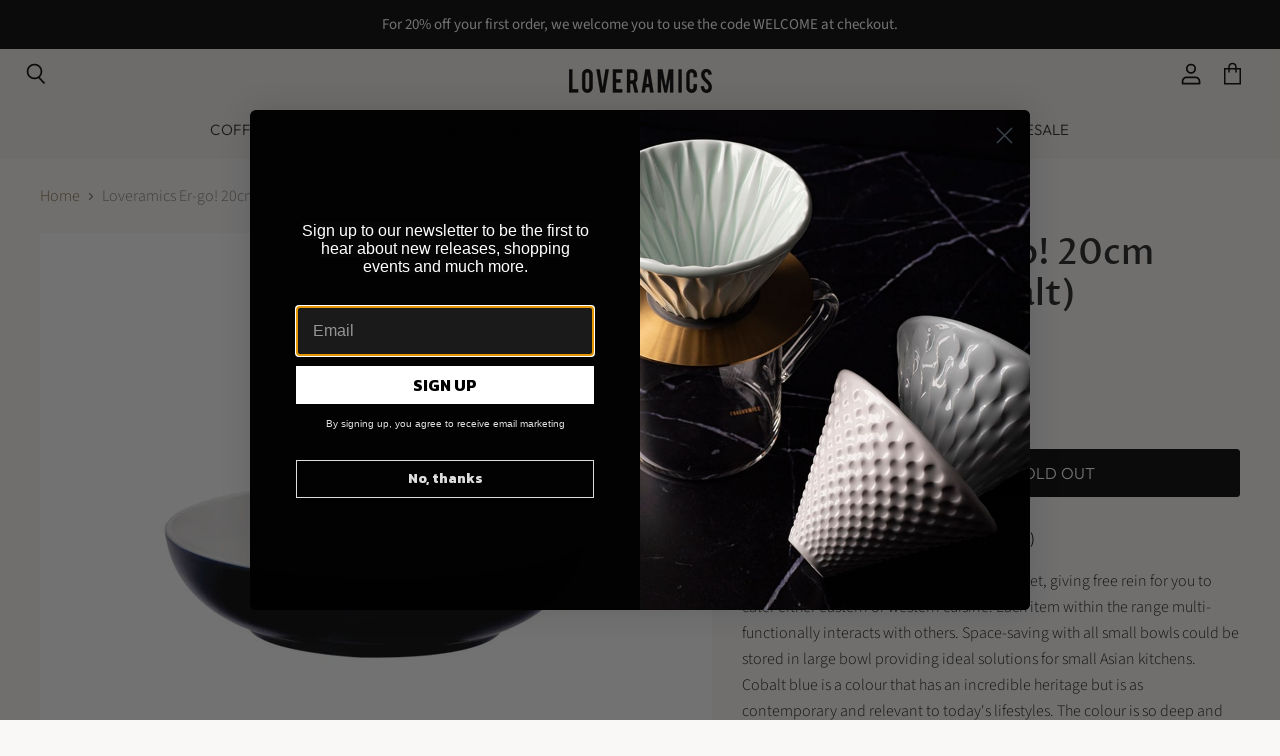

--- FILE ---
content_type: text/css
request_url: https://www.loveramics.co.uk/cdn/shop/t/10/assets/theme.css?v=112059929371925165641766145154
body_size: 52330
content:
@charset "UTF-8";@font-face{font-family:Source Sans Pro;font-weight:300;font-style:normal;font-display:auto;src:url(//www.loveramics.co.uk/cdn/fonts/source_sans_pro/sourcesanspro_n3.f1c70856e459d6c7cac6b39dc007cd6db2de36a7.woff2) format("woff2"),url(//www.loveramics.co.uk/cdn/fonts/source_sans_pro/sourcesanspro_n3.16ca38b458155b1bbaf530a39044aff8b1bea589.woff) format("woff")}@font-face{font-family:Source Sans Pro;font-weight:300;font-style:italic;font-display:auto;src:url(//www.loveramics.co.uk/cdn/fonts/source_sans_pro/sourcesanspro_i3.0f3bfbf4b0413c7b3bed7a5907f237e04facd412.woff2) format("woff2"),url(//www.loveramics.co.uk/cdn/fonts/source_sans_pro/sourcesanspro_i3.c7807cc00bfb19218f5bceba9fb64af636199464.woff) format("woff")}@font-face{font-family:Source Sans Pro;font-weight:400;font-style:normal;font-display:auto;src:url(//www.loveramics.co.uk/cdn/fonts/source_sans_pro/sourcesanspro_n4.50ae3e156aed9a794db7e94c4d00984c7b66616c.woff2) format("woff2"),url(//www.loveramics.co.uk/cdn/fonts/source_sans_pro/sourcesanspro_n4.d1662e048bd96ae7123e46600ff9744c0d84502d.woff) format("woff")}@font-face{font-family:Source Sans Pro;font-weight:400;font-style:italic;font-display:auto;src:url(//www.loveramics.co.uk/cdn/fonts/source_sans_pro/sourcesanspro_i4.130f29b9baa0095b80aea9236ca9ef6ab0069c67.woff2) format("woff2"),url(//www.loveramics.co.uk/cdn/fonts/source_sans_pro/sourcesanspro_i4.6146c8c8ae7b8853ccbbc8b859fcf805016ee743.woff) format("woff")}@font-face{font-family:Source Sans Pro;font-weight:200;font-style:normal;font-display:auto;src:url(//www.loveramics.co.uk/cdn/fonts/source_sans_pro/sourcesanspro_n2.9ec23129dad822f248ad6de5ee55d68ada1c361f.woff2) format("woff2"),url(//www.loveramics.co.uk/cdn/fonts/source_sans_pro/sourcesanspro_n2.91e759892d508680dbcfe8bdea1d2e5a8bea9715.woff) format("woff")}@font-face{font-family:Source Sans Pro;font-weight:200;font-style:italic;font-display:auto;src:url(//www.loveramics.co.uk/cdn/fonts/source_sans_pro/sourcesanspro_i2.688a4fb4dfc370999b52b7876c5eeaa886e0df2f.woff2) format("woff2"),url(//www.loveramics.co.uk/cdn/fonts/source_sans_pro/sourcesanspro_i2.c2ac8fc5cef7c14f9e1099e16d5ebc1a87feec61.woff) format("woff")}@font-face{font-family:Source Sans Pro;font-weight:400;font-style:normal;font-display:auto;src:url(//www.loveramics.co.uk/cdn/fonts/source_sans_pro/sourcesanspro_n4.50ae3e156aed9a794db7e94c4d00984c7b66616c.woff2) format("woff2"),url(//www.loveramics.co.uk/cdn/fonts/source_sans_pro/sourcesanspro_n4.d1662e048bd96ae7123e46600ff9744c0d84502d.woff) format("woff")}@font-face{font-family:Source Sans Pro;font-weight:400;font-style:italic;font-display:auto;src:url(//www.loveramics.co.uk/cdn/fonts/source_sans_pro/sourcesanspro_i4.130f29b9baa0095b80aea9236ca9ef6ab0069c67.woff2) format("woff2"),url(//www.loveramics.co.uk/cdn/fonts/source_sans_pro/sourcesanspro_i4.6146c8c8ae7b8853ccbbc8b859fcf805016ee743.woff) format("woff")}@font-face{font-family:Source Sans Pro;font-weight:700;font-style:normal;font-display:auto;src:url(//www.loveramics.co.uk/cdn/fonts/source_sans_pro/sourcesanspro_n7.41cbad1715ffa6489ec3aab1c16fda6d5bdf2235.woff2) format("woff2"),url(//www.loveramics.co.uk/cdn/fonts/source_sans_pro/sourcesanspro_n7.01173495588557d2be0eb2bb2ecdf8e4f01cf917.woff) format("woff")}@font-face{font-family:Source Sans Pro;font-weight:700;font-style:italic;font-display:auto;src:url(//www.loveramics.co.uk/cdn/fonts/source_sans_pro/sourcesanspro_i7.98bb15b3a23880a6e1d86ade6dbb197526ff768d.woff2) format("woff2"),url(//www.loveramics.co.uk/cdn/fonts/source_sans_pro/sourcesanspro_i7.6274cea5e22a575d33653322a4399caadffb1338.woff) format("woff")}@font-face{font-family:Source Sans Pro;font-weight:200;font-style:normal;font-display:auto;src:url(//www.loveramics.co.uk/cdn/fonts/source_sans_pro/sourcesanspro_n2.9ec23129dad822f248ad6de5ee55d68ada1c361f.woff2) format("woff2"),url(//www.loveramics.co.uk/cdn/fonts/source_sans_pro/sourcesanspro_n2.91e759892d508680dbcfe8bdea1d2e5a8bea9715.woff) format("woff")}@font-face{font-family:Source Sans Pro;font-weight:200;font-style:italic;font-display:auto;src:url(//www.loveramics.co.uk/cdn/fonts/source_sans_pro/sourcesanspro_i2.688a4fb4dfc370999b52b7876c5eeaa886e0df2f.woff2) format("woff2"),url(//www.loveramics.co.uk/cdn/fonts/source_sans_pro/sourcesanspro_i2.c2ac8fc5cef7c14f9e1099e16d5ebc1a87feec61.woff) format("woff")}@font-face{font-family:Proza Libre;font-weight:500;font-style:normal;font-display:auto;src:url(//www.loveramics.co.uk/cdn/fonts/proza_libre/prozalibre_n5.769da275b5c2e5f28c2bf0b1166b9e95644c320c.woff2) format("woff2"),url(//www.loveramics.co.uk/cdn/fonts/proza_libre/prozalibre_n5.e541836a24e317d3c57a7720b00396b71e15f38a.woff) format("woff")}@font-face{font-family:Proza Libre;font-weight:500;font-style:italic;font-display:auto;src:url(//www.loveramics.co.uk/cdn/fonts/proza_libre/prozalibre_i5.0d756200da3af3447c3b442dfaccca2872418736.woff2) format("woff2"),url(//www.loveramics.co.uk/cdn/fonts/proza_libre/prozalibre_i5.70e2e20690c4cf19af4333b9b9d13e9205ebb1e7.woff) format("woff")}@font-face{font-family:Proza Libre;font-weight:700;font-style:normal;font-display:auto;src:url(//www.loveramics.co.uk/cdn/fonts/proza_libre/prozalibre_n7.a4b873da99dd2bca5ad03b7668b97daedac66b9a.woff2) format("woff2"),url(//www.loveramics.co.uk/cdn/fonts/proza_libre/prozalibre_n7.e08c7938a579a369d1851be2f12eaa0506798338.woff) format("woff")}@font-face{font-family:Proza Libre;font-weight:700;font-style:italic;font-display:auto;src:url(//www.loveramics.co.uk/cdn/fonts/proza_libre/prozalibre_i7.c6374bc33ae8094a1daa933f3a6f41a5cdb58779.woff2) format("woff2"),url(//www.loveramics.co.uk/cdn/fonts/proza_libre/prozalibre_i7.48a17bbddd232ab00fd7b86753022bd5c8b7128f.woff) format("woff")}@font-face{font-family:Outfit;font-weight:300;font-style:normal;font-display:auto;src:url(//www.loveramics.co.uk/cdn/fonts/outfit/outfit_n3.8c97ae4c4fac7c2ea467a6dc784857f4de7e0e37.woff2) format("woff2"),url(//www.loveramics.co.uk/cdn/fonts/outfit/outfit_n3.b50a189ccde91f9bceee88f207c18c09f0b62a7b.woff) format("woff")}@font-face{font-family:Outfit;font-weight:400;font-style:normal;font-display:auto;src:url(//www.loveramics.co.uk/cdn/fonts/outfit/outfit_n4.387c2e2715c484a1f1075eb90d64808f1b37ac58.woff2) format("woff2"),url(//www.loveramics.co.uk/cdn/fonts/outfit/outfit_n4.aca8c81f18f62c9baa15c2dc5d1f6dd5442cdc50.woff) format("woff")}@font-face{font-family:Outfit;font-weight:100;font-style:normal;font-display:auto;src:url(//www.loveramics.co.uk/cdn/fonts/outfit/outfit_n1.e553dadc620a06869e4c5b6d7de2501fc668de01.woff2) format("woff2"),url(//www.loveramics.co.uk/cdn/fonts/outfit/outfit_n1.2844afd8a7823b3473e5e0a0cd14511ba6876927.woff) format("woff")}@font-face{font-family:Proza Libre;font-weight:400;font-style:normal;font-display:auto;src:url(//www.loveramics.co.uk/cdn/fonts/proza_libre/prozalibre_n4.f0507b32b728d57643b7359f19cd41165a2ba3ad.woff2) format("woff2"),url(//www.loveramics.co.uk/cdn/fonts/proza_libre/prozalibre_n4.11ea93e06205ad0e376283cb5b58368f304c1fe5.woff) format("woff")}@font-face{font-family:Proza Libre;font-weight:400;font-style:italic;font-display:auto;src:url(//www.loveramics.co.uk/cdn/fonts/proza_libre/prozalibre_i4.fd59a69759c8ff2f0db3fa744a333dc414728870.woff2) format("woff2"),url(//www.loveramics.co.uk/cdn/fonts/proza_libre/prozalibre_i4.27b0ea1cb14275c30318a8a91b6ed8f2d59ab056.woff) format("woff")}@font-face{font-family:Proza Libre;font-weight:700;font-style:normal;font-display:auto;src:url(//www.loveramics.co.uk/cdn/fonts/proza_libre/prozalibre_n7.a4b873da99dd2bca5ad03b7668b97daedac66b9a.woff2) format("woff2"),url(//www.loveramics.co.uk/cdn/fonts/proza_libre/prozalibre_n7.e08c7938a579a369d1851be2f12eaa0506798338.woff) format("woff")}@font-face{font-family:Proza Libre;font-weight:700;font-style:italic;font-display:auto;src:url(//www.loveramics.co.uk/cdn/fonts/proza_libre/prozalibre_i7.c6374bc33ae8094a1daa933f3a6f41a5cdb58779.woff2) format("woff2"),url(//www.loveramics.co.uk/cdn/fonts/proza_libre/prozalibre_i7.48a17bbddd232ab00fd7b86753022bd5c8b7128f.woff) format("woff")}@font-face{font-family:Outfit;font-weight:300;font-style:normal;font-display:auto;src:url(//www.loveramics.co.uk/cdn/fonts/outfit/outfit_n3.8c97ae4c4fac7c2ea467a6dc784857f4de7e0e37.woff2) format("woff2"),url(//www.loveramics.co.uk/cdn/fonts/outfit/outfit_n3.b50a189ccde91f9bceee88f207c18c09f0b62a7b.woff) format("woff")}@font-face{font-family:Cabin;font-weight:400;font-style:normal;font-display:auto;src:url(//www.loveramics.co.uk/cdn/fonts/cabin/cabin_n4.cefc6494a78f87584a6f312fea532919154f66fe.woff2) format("woff2"),url(//www.loveramics.co.uk/cdn/fonts/cabin/cabin_n4.8c16611b00f59d27f4b27ce4328dfe514ce77517.woff) format("woff")}@font-face{font-family:Cabin;font-weight:400;font-style:italic;font-display:auto;src:url(//www.loveramics.co.uk/cdn/fonts/cabin/cabin_i4.d89c1b32b09ecbc46c12781fcf7b2085f17c0be9.woff2) format("woff2"),url(//www.loveramics.co.uk/cdn/fonts/cabin/cabin_i4.0a521b11d0b69adfc41e22a263eec7c02aecfe99.woff) format("woff")}@font-face{font-family:Proza Libre;font-weight:400;font-style:normal;font-display:auto;src:url(//www.loveramics.co.uk/cdn/fonts/proza_libre/prozalibre_n4.f0507b32b728d57643b7359f19cd41165a2ba3ad.woff2) format("woff2"),url(//www.loveramics.co.uk/cdn/fonts/proza_libre/prozalibre_n4.11ea93e06205ad0e376283cb5b58368f304c1fe5.woff) format("woff")}@font-face{font-family:Proza Libre;font-weight:400;font-style:italic;font-display:auto;src:url(//www.loveramics.co.uk/cdn/fonts/proza_libre/prozalibre_i4.fd59a69759c8ff2f0db3fa744a333dc414728870.woff2) format("woff2"),url(//www.loveramics.co.uk/cdn/fonts/proza_libre/prozalibre_i4.27b0ea1cb14275c30318a8a91b6ed8f2d59ab056.woff) format("woff")}@font-face{font-family:Outfit;font-weight:300;font-style:normal;font-display:auto;src:url(//www.loveramics.co.uk/cdn/fonts/outfit/outfit_n3.8c97ae4c4fac7c2ea467a6dc784857f4de7e0e37.woff2) format("woff2"),url(//www.loveramics.co.uk/cdn/fonts/outfit/outfit_n3.b50a189ccde91f9bceee88f207c18c09f0b62a7b.woff) format("woff")}@font-face{font-family:Proza Libre;font-weight:400;font-style:normal;font-display:auto;src:url(//www.loveramics.co.uk/cdn/fonts/proza_libre/prozalibre_n4.f0507b32b728d57643b7359f19cd41165a2ba3ad.woff2) format("woff2"),url(//www.loveramics.co.uk/cdn/fonts/proza_libre/prozalibre_n4.11ea93e06205ad0e376283cb5b58368f304c1fe5.woff) format("woff")}@font-face{font-family:Proza Libre;font-weight:400;font-style:italic;font-display:auto;src:url(//www.loveramics.co.uk/cdn/fonts/proza_libre/prozalibre_i4.fd59a69759c8ff2f0db3fa744a333dc414728870.woff2) format("woff2"),url(//www.loveramics.co.uk/cdn/fonts/proza_libre/prozalibre_i4.27b0ea1cb14275c30318a8a91b6ed8f2d59ab056.woff) format("woff")}@font-face{font-family:Outfit;font-weight:400;font-style:normal;font-display:auto;src:url(//www.loveramics.co.uk/cdn/fonts/outfit/outfit_n4.387c2e2715c484a1f1075eb90d64808f1b37ac58.woff2) format("woff2"),url(//www.loveramics.co.uk/cdn/fonts/outfit/outfit_n4.aca8c81f18f62c9baa15c2dc5d1f6dd5442cdc50.woff) format("woff")}@font-face{font-family:Source Sans Pro;font-weight:400;font-style:normal;font-display:auto;src:url(//www.loveramics.co.uk/cdn/fonts/source_sans_pro/sourcesanspro_n4.50ae3e156aed9a794db7e94c4d00984c7b66616c.woff2) format("woff2"),url(//www.loveramics.co.uk/cdn/fonts/source_sans_pro/sourcesanspro_n4.d1662e048bd96ae7123e46600ff9744c0d84502d.woff) format("woff")}@font-face{font-family:Source Sans Pro;font-weight:400;font-style:italic;font-display:auto;src:url(//www.loveramics.co.uk/cdn/fonts/source_sans_pro/sourcesanspro_i4.130f29b9baa0095b80aea9236ca9ef6ab0069c67.woff2) format("woff2"),url(//www.loveramics.co.uk/cdn/fonts/source_sans_pro/sourcesanspro_i4.6146c8c8ae7b8853ccbbc8b859fcf805016ee743.woff) format("woff")}:root{--font-size-heading-large: 2.635rem;--font-size-heading-large-base: 16;--font-size-heading-large-fcscale: 2.125;--font-size-heading-large-fscale: 1.24;--font-size-heading-large-fadjust: 0;--font-size-heading-large-mbase: 15;--font-size-heading-large-mfcscale: 2.125;--font-size-heading-large-mfscale: 1.096;--font-size-heading-large-mfadjust: 0;--font-size-heading-medium: 2.325rem;--font-size-heading-medium-base: 16;--font-size-heading-medium-fcscale: 1.875;--font-size-heading-medium-fscale: 1.24;--font-size-heading-medium-fadjust: 0;--font-size-heading-medium-mbase: 15;--font-size-heading-medium-mfcscale: 1.875;--font-size-heading-medium-mfscale: 1.096;--font-size-heading-medium-mfadjust: 0;--font-size-heading-1: 2.17rem;--font-size-heading-1-base: 16;--font-size-heading-1-fcscale: 1.75;--font-size-heading-1-fscale: 1.24;--font-size-heading-1-fadjust: 0;--font-size-heading-1-mbase: 15;--font-size-heading-1-mfcscale: 1.75;--font-size-heading-1-mfscale: 1.096;--font-size-heading-1-mfadjust: 0;--font-size-heading-2: 2.015rem;--font-size-heading-2-base: 16;--font-size-heading-2-fcscale: 1.625;--font-size-heading-2-fscale: 1.24;--font-size-heading-2-fadjust: 0;--font-size-heading-2-mbase: 15;--font-size-heading-2-mfcscale: 1.625;--font-size-heading-2-mfscale: 1.096;--font-size-heading-2-mfadjust: 0;--font-size-heading-3: 1.86rem;--font-size-heading-3-base: 16;--font-size-heading-3-fcscale: 1.5;--font-size-heading-3-fscale: 1.24;--font-size-heading-3-fadjust: 0;--font-size-heading-3-mbase: 15;--font-size-heading-3-mfcscale: 1.5;--font-size-heading-3-mfscale: 1.096;--font-size-heading-3-mfadjust: 0;--font-size-heading-4: 1.55rem;--font-size-heading-4-base: 16;--font-size-heading-4-fcscale: 1.25;--font-size-heading-4-fscale: 1.24;--font-size-heading-4-fadjust: 0;--font-size-heading-4-mbase: 15;--font-size-heading-4-mfcscale: 1.25;--font-size-heading-4-mfscale: 1.096;--font-size-heading-4-mfadjust: 0;--font-size-heading-5: 1.125rem;--font-size-heading-5-base: 16;--font-size-heading-5-fcscale: 1.125;--font-size-heading-5-fscale: 1;--font-size-heading-5-fadjust: 0;--font-size-heading-5-mbase: 15;--font-size-heading-5-mfcscale: 1.125;--font-size-heading-5-mfscale: 1;--font-size-heading-5-mfadjust: 0;--font-size-heading-6: 1.125rem;--font-size-heading-6-base: 16;--font-size-heading-6-fcscale: 1.125;--font-size-heading-6-fscale: 1;--font-size-heading-6-fadjust: 0;--font-size-heading-6-mbase: 15;--font-size-heading-6-mfcscale: 1.125;--font-size-heading-6-mfscale: 1;--font-size-heading-6-mfadjust: 0;--font-size-section-heading: 1.38rem;--font-size-section-heading-base: 16;--font-size-section-heading-fcscale: 1.5;--font-size-section-heading-fscale: .92;--font-size-section-heading-fadjust: 0;--font-size-section-heading-mbase: 15;--font-size-section-heading-mfcscale: 1.5;--font-size-section-heading-mfscale: .968;--font-size-section-heading-mfadjust: 0;--font-size-highlight-banner-heading: 1.045rem;--font-size-highlight-banner-heading-base: 16;--font-size-highlight-banner-heading-fcscale: 1.125;--font-size-highlight-banner-heading-fscale: 1.04;--font-size-highlight-banner-heading-fadjust: -2;--font-size-highlight-banner-heading-mbase: 15;--font-size-highlight-banner-heading-mfcscale: 1.125;--font-size-highlight-banner-heading-mfscale: 1.024;--font-size-highlight-banner-heading-mfadjust: 0;--font-size-body-larger: 1.375rem;--font-size-body-larger-base: 16;--font-size-body-larger-fcscale: 1.375;--font-size-body-larger-fscale: 1;--font-size-body-larger-fadjust: 0;--font-size-body-larger-mbase: 15;--font-size-body-larger-mfcscale: 1.375;--font-size-body-larger-mfscale: 1;--font-size-body-larger-mfadjust: 0;--font-size-body-large: 1.25rem;--font-size-body-large-base: 16;--font-size-body-large-fcscale: 1.25;--font-size-body-large-fscale: 1;--font-size-body-large-fadjust: 0;--font-size-body-large-mbase: 15;--font-size-body-large-mfcscale: 1.25;--font-size-body-large-mfscale: 1;--font-size-body-large-mfadjust: 0;--font-size-body-medium: 1.125rem;--font-size-body-medium-base: 16;--font-size-body-medium-fcscale: 1.125;--font-size-body-medium-fscale: 1;--font-size-body-medium-fadjust: 0;--font-size-body-medium-mbase: 15;--font-size-body-medium-mfcscale: 1.125;--font-size-body-medium-mfscale: 1;--font-size-body-medium-mfadjust: 0;--font-size-body: 1rem;--font-size-body-base: 16;--font-size-body-fcscale: 1;--font-size-body-fscale: 1;--font-size-body-fadjust: 0;--font-size-body-mbase: 15;--font-size-body-mfcscale: 1;--font-size-body-mfscale: 1;--font-size-body-mfadjust: 0;--font-size-form: 1rem;--font-size-form-base: 16;--font-size-form-fcscale: 1;--font-size-form-fscale: 1;--font-size-form-fadjust: 0;--font-size-form-mbase: 16;--font-size-form-mfcscale: 1;--font-size-form-mfscale: 1;--font-size-form-mfadjust: 0;--font-size-body-small: .9375rem;--font-size-body-small-base: 16;--font-size-body-small-fcscale: .9375;--font-size-body-small-fscale: 1;--font-size-body-small-fadjust: 0;--font-size-body-small-mbase: 15;--font-size-body-small-mfcscale: .9375;--font-size-body-small-mfscale: 1;--font-size-body-small-mfadjust: 0;--font-size-body-smaller: .875rem;--font-size-body-smaller-base: 16;--font-size-body-smaller-fcscale: .875;--font-size-body-smaller-fscale: 1;--font-size-body-smaller-fadjust: 0;--font-size-body-smaller-mbase: 15;--font-size-body-smaller-mfcscale: .875;--font-size-body-smaller-mfscale: 1;--font-size-body-smaller-mfadjust: 0;--font-size-body-smallest: .8125rem;--font-size-body-smallest-base: 16;--font-size-body-smallest-fcscale: .8125;--font-size-body-smallest-fscale: 1;--font-size-body-smallest-fadjust: 0;--font-size-body-smallest-mbase: 15;--font-size-body-smallest-mfcscale: .8125;--font-size-body-smallest-mfscale: 1;--font-size-body-smallest-mfadjust: 0;--font-size-body-tiny: .75rem;--font-size-body-tiny-base: 16;--font-size-body-tiny-fcscale: .75;--font-size-body-tiny-fscale: 1;--font-size-body-tiny-fadjust: 0;--font-size-body-tiny-mbase: 15;--font-size-body-tiny-mfcscale: .75;--font-size-body-tiny-mfscale: 1;--font-size-body-tiny-mfadjust: 0;--font-size-product-card: 1.04rem;--font-size-product-card-base: 16;--font-size-product-card-fcscale: 1;--font-size-product-card-fscale: 1.04;--font-size-product-card-fadjust: 0;--font-size-product-card-mbase: 15;--font-size-product-card-mfcscale: 1;--font-size-product-card-mfscale: 1.024;--font-size-product-card-mfadjust: 0;--font-size-button-small: .75rem;--font-size-button-small-base: 16;--font-size-button-small-fcscale: .875;--font-size-button-small-fscale: 1;--font-size-button-small-fadjust: -2;--font-size-button-small-mbase: 15;--font-size-button-small-mfcscale: .875;--font-size-button-small-mfscale: 1;--font-size-button-small-mfadjust: 0;--font-size-button-medium: .875rem;--font-size-button-medium-base: 16;--font-size-button-medium-fcscale: 1;--font-size-button-medium-fscale: 1;--font-size-button-medium-fadjust: -2;--font-size-button-medium-mbase: 15;--font-size-button-medium-mfcscale: 1;--font-size-button-medium-mfscale: 1;--font-size-button-medium-mfadjust: -1;--font-size-button-large: 1rem;--font-size-button-large-base: 16;--font-size-button-large-fcscale: 1.125;--font-size-button-large-fscale: 1;--font-size-button-large-fadjust: -2;--font-size-button-large-mbase: 15;--font-size-button-large-mfcscale: 1.125;--font-size-button-large-mfscale: 1;--font-size-button-large-mfadjust: -1;--font-size-button-x-large: 1.1875rem;--font-size-button-x-large-base: 16;--font-size-button-x-large-fcscale: 1.3125;--font-size-button-x-large-fscale: 1;--font-size-button-x-large-fadjust: -2;--font-size-button-x-large-mbase: 15;--font-size-button-x-large-mfcscale: 1.3125;--font-size-button-x-large-mfscale: 1;--font-size-button-x-large-mfadjust: -1;--font-size-button-signpost: 1rem;--font-size-button-signpost-base: 16;--font-size-button-signpost-fcscale: 1;--font-size-button-signpost-fscale: 1;--font-size-button-signpost-fadjust: 0;--font-size-button-signpost-mbase: 15;--font-size-button-signpost-mfcscale: 1;--font-size-button-signpost-mfscale: 1;--font-size-button-signpost-mfadjust: 0;--font-size-menu-large: 1.0625rem;--font-size-menu-large-base: 16;--font-size-menu-large-fcscale: 1.0625;--font-size-menu-large-fscale: 1;--font-size-menu-large-fadjust: 0;--font-size-menu-large-mbase: 15;--font-size-menu-large-mfcscale: 1.0625;--font-size-menu-large-mfscale: 1;--font-size-menu-large-mfadjust: -1;--font-size-menu: .9375rem;--font-size-menu-base: 16;--font-size-menu-fcscale: 1;--font-size-menu-fscale: 1;--font-size-menu-fadjust: -1;--font-size-menu-mbase: 15;--font-size-menu-mfcscale: 1;--font-size-menu-mfscale: 1;--font-size-menu-mfadjust: 0;--font-size-footer-heading: 1.1025rem;--font-size-footer-heading-base: 16;--font-size-footer-heading-fcscale: 1.125;--font-size-footer-heading-fscale: .98;--font-size-footer-heading-fadjust: 0;--font-size-footer-heading-mbase: 15;--font-size-footer-heading-mfcscale: 1.125;--font-size-footer-heading-mfscale: .992;--font-size-footer-heading-mfadjust: 0;--font-size-input: .9375rem;--font-size-input-base: 16;--font-size-input-fcscale: 1;--font-size-input-fscale: 1;--font-size-input-fadjust: 0;--font-size-input-mbase: 15;--font-size-input-mfcscale: 1;--font-size-input-mfscale: 1;--font-size-input-mfadjust: 0}@media screen and (max-width: 719px){:root{--font-size-heading-large: 2.1834375rem;--font-size-heading-large-base: 16;--font-size-heading-large-fcscale: 2.125;--font-size-heading-large-fscale: 1.24;--font-size-heading-large-fadjust: 0;--font-size-heading-large-mbase: 15;--font-size-heading-large-mfcscale: 2.125;--font-size-heading-large-mfscale: 1.096;--font-size-heading-large-mfadjust: 0}}@media screen and (max-width: 859px){:root{--font-size-heading-medium: 1.9265625rem;--font-size-heading-medium-base: 16;--font-size-heading-medium-fcscale: 1.875;--font-size-heading-medium-fscale: 1.24;--font-size-heading-medium-fadjust: 0;--font-size-heading-medium-mbase: 15;--font-size-heading-medium-mfcscale: 1.875;--font-size-heading-medium-mfscale: 1.096;--font-size-heading-medium-mfadjust: 0;--font-size-heading-1: 1.798125rem;--font-size-heading-1-base: 16;--font-size-heading-1-fcscale: 1.75;--font-size-heading-1-fscale: 1.24;--font-size-heading-1-fadjust: 0;--font-size-heading-1-mbase: 15;--font-size-heading-1-mfcscale: 1.75;--font-size-heading-1-mfscale: 1.096;--font-size-heading-1-mfadjust: 0;--font-size-heading-2: 1.6696875rem;--font-size-heading-2-base: 16;--font-size-heading-2-fcscale: 1.625;--font-size-heading-2-fscale: 1.24;--font-size-heading-2-fadjust: 0;--font-size-heading-2-mbase: 15;--font-size-heading-2-mfcscale: 1.625;--font-size-heading-2-mfscale: 1.096;--font-size-heading-2-mfadjust: 0;--font-size-heading-3: 1.54125rem;--font-size-heading-3-base: 16;--font-size-heading-3-fcscale: 1.5;--font-size-heading-3-fscale: 1.24;--font-size-heading-3-fadjust: 0;--font-size-heading-3-mbase: 15;--font-size-heading-3-mfcscale: 1.5;--font-size-heading-3-mfscale: 1.096;--font-size-heading-3-mfadjust: 0;--font-size-heading-4: 1.284375rem;--font-size-heading-4-base: 16;--font-size-heading-4-fcscale: 1.25;--font-size-heading-4-fscale: 1.24;--font-size-heading-4-fadjust: 0;--font-size-heading-4-mbase: 15;--font-size-heading-4-mfcscale: 1.25;--font-size-heading-4-mfscale: 1.096;--font-size-heading-4-mfadjust: 0;--font-size-heading-5: 1.0546875rem;--font-size-heading-5-base: 16;--font-size-heading-5-fcscale: 1.125;--font-size-heading-5-fscale: 1;--font-size-heading-5-fadjust: 0;--font-size-heading-5-mbase: 15;--font-size-heading-5-mfcscale: 1.125;--font-size-heading-5-mfscale: 1;--font-size-heading-5-mfadjust: 0;--font-size-heading-6: 1.0546875rem;--font-size-heading-6-base: 16;--font-size-heading-6-fcscale: 1.125;--font-size-heading-6-fscale: 1;--font-size-heading-6-fadjust: 0;--font-size-heading-6-mbase: 15;--font-size-heading-6-mfcscale: 1.125;--font-size-heading-6-mfscale: 1;--font-size-heading-6-mfadjust: 0;--font-size-section-heading: 1.36125rem;--font-size-section-heading-base: 16;--font-size-section-heading-fcscale: 1.5;--font-size-section-heading-fscale: .92;--font-size-section-heading-fadjust: 0;--font-size-section-heading-mbase: 15;--font-size-section-heading-mfcscale: 1.5;--font-size-section-heading-mfscale: .968;--font-size-section-heading-mfadjust: 0;--font-size-highlight-banner-heading: .955rem;--font-size-highlight-banner-heading-base: 16;--font-size-highlight-banner-heading-fcscale: 1.125;--font-size-highlight-banner-heading-fscale: 1.04;--font-size-highlight-banner-heading-fadjust: -2;--font-size-highlight-banner-heading-mbase: 15;--font-size-highlight-banner-heading-mfcscale: 1.125;--font-size-highlight-banner-heading-mfscale: 1.024;--font-size-highlight-banner-heading-mfadjust: 0;--font-size-body-larger: 1.2890625rem;--font-size-body-larger-base: 16;--font-size-body-larger-fcscale: 1.375;--font-size-body-larger-fscale: 1;--font-size-body-larger-fadjust: 0;--font-size-body-larger-mbase: 15;--font-size-body-larger-mfcscale: 1.375;--font-size-body-larger-mfscale: 1;--font-size-body-larger-mfadjust: 0;--font-size-body-large: 1.171875rem;--font-size-body-large-base: 16;--font-size-body-large-fcscale: 1.25;--font-size-body-large-fscale: 1;--font-size-body-large-fadjust: 0;--font-size-body-large-mbase: 15;--font-size-body-large-mfcscale: 1.25;--font-size-body-large-mfscale: 1;--font-size-body-large-mfadjust: 0;--font-size-body-medium: 1.0546875rem;--font-size-body-medium-base: 16;--font-size-body-medium-fcscale: 1.125;--font-size-body-medium-fscale: 1;--font-size-body-medium-fadjust: 0;--font-size-body-medium-mbase: 15;--font-size-body-medium-mfcscale: 1.125;--font-size-body-medium-mfscale: 1;--font-size-body-medium-mfadjust: 0;--font-size-body: .9375rem;--font-size-body-base: 16;--font-size-body-fcscale: 1;--font-size-body-fscale: 1;--font-size-body-fadjust: 0;--font-size-body-mbase: 15;--font-size-body-mfcscale: 1;--font-size-body-mfscale: 1;--font-size-body-mfadjust: 0;--font-size-form: 1rem;--font-size-form-base: 16;--font-size-form-fcscale: 1;--font-size-form-fscale: 1;--font-size-form-fadjust: 0;--font-size-form-mbase: 16;--font-size-form-mfcscale: 1;--font-size-form-mfscale: 1;--font-size-form-mfadjust: 0;--font-size-body-small: .87890625rem;--font-size-body-small-base: 16;--font-size-body-small-fcscale: .9375;--font-size-body-small-fscale: 1;--font-size-body-small-fadjust: 0;--font-size-body-small-mbase: 15;--font-size-body-small-mfcscale: .9375;--font-size-body-small-mfscale: 1;--font-size-body-small-mfadjust: 0;--font-size-body-smaller: .8203125rem;--font-size-body-smaller-base: 16;--font-size-body-smaller-fcscale: .875;--font-size-body-smaller-fscale: 1;--font-size-body-smaller-fadjust: 0;--font-size-body-smaller-mbase: 15;--font-size-body-smaller-mfcscale: .875;--font-size-body-smaller-mfscale: 1;--font-size-body-smaller-mfadjust: 0;--font-size-body-smallest: .76171875rem;--font-size-body-smallest-base: 16;--font-size-body-smallest-fcscale: .8125;--font-size-body-smallest-fscale: 1;--font-size-body-smallest-fadjust: 0;--font-size-body-smallest-mbase: 15;--font-size-body-smallest-mfcscale: .8125;--font-size-body-smallest-mfscale: 1;--font-size-body-smallest-mfadjust: 0;--font-size-body-tiny: .703125rem;--font-size-body-tiny-base: 16;--font-size-body-tiny-fcscale: .75;--font-size-body-tiny-fscale: 1;--font-size-body-tiny-fadjust: 0;--font-size-body-tiny-mbase: 15;--font-size-body-tiny-mfcscale: .75;--font-size-body-tiny-mfscale: 1;--font-size-body-tiny-mfadjust: 0;--font-size-product-card: .96rem;--font-size-product-card-base: 16;--font-size-product-card-fcscale: 1;--font-size-product-card-fscale: 1.04;--font-size-product-card-fadjust: 0;--font-size-product-card-mbase: 15;--font-size-product-card-mfcscale: 1;--font-size-product-card-mfscale: 1.024;--font-size-product-card-mfadjust: 0;--font-size-button-small: .8203125rem;--font-size-button-small-base: 16;--font-size-button-small-fcscale: .875;--font-size-button-small-fscale: 1;--font-size-button-small-fadjust: -2;--font-size-button-small-mbase: 15;--font-size-button-small-mfcscale: .875;--font-size-button-small-mfscale: 1;--font-size-button-small-mfadjust: 0;--font-size-button-medium: .875rem;--font-size-button-medium-base: 16;--font-size-button-medium-fcscale: 1;--font-size-button-medium-fscale: 1;--font-size-button-medium-fadjust: -2;--font-size-button-medium-mbase: 15;--font-size-button-medium-mfcscale: 1;--font-size-button-medium-mfscale: 1;--font-size-button-medium-mfadjust: -1;--font-size-button-large: .9921875rem;--font-size-button-large-base: 16;--font-size-button-large-fcscale: 1.125;--font-size-button-large-fscale: 1;--font-size-button-large-fadjust: -2;--font-size-button-large-mbase: 15;--font-size-button-large-mfcscale: 1.125;--font-size-button-large-mfscale: 1;--font-size-button-large-mfadjust: -1;--font-size-button-x-large: 1.16796875rem;--font-size-button-x-large-base: 16;--font-size-button-x-large-fcscale: 1.3125;--font-size-button-x-large-fscale: 1;--font-size-button-x-large-fadjust: -2;--font-size-button-x-large-mbase: 15;--font-size-button-x-large-mfcscale: 1.3125;--font-size-button-x-large-mfscale: 1;--font-size-button-x-large-mfadjust: -1;--font-size-button-signpost: .9375rem;--font-size-button-signpost-base: 16;--font-size-button-signpost-fcscale: 1;--font-size-button-signpost-fscale: 1;--font-size-button-signpost-fadjust: 0;--font-size-button-signpost-mbase: 15;--font-size-button-signpost-mfcscale: 1;--font-size-button-signpost-mfscale: 1;--font-size-button-signpost-mfadjust: 0;--font-size-menu-large: .93359375rem;--font-size-menu-large-base: 16;--font-size-menu-large-fcscale: 1.0625;--font-size-menu-large-fscale: 1;--font-size-menu-large-fadjust: 0;--font-size-menu-large-mbase: 15;--font-size-menu-large-mfcscale: 1.0625;--font-size-menu-large-mfscale: 1;--font-size-menu-large-mfadjust: -1;--font-size-menu: .875rem;--font-size-menu-base: 16;--font-size-menu-fcscale: 1;--font-size-menu-fscale: 1;--font-size-menu-fadjust: -1;--font-size-menu-mbase: 15;--font-size-menu-mfcscale: 1;--font-size-menu-mfscale: 1;--font-size-menu-mfadjust: 0;--font-size-footer-heading: 1.04625rem;--font-size-footer-heading-base: 16;--font-size-footer-heading-fcscale: 1.125;--font-size-footer-heading-fscale: .98;--font-size-footer-heading-fadjust: 0;--font-size-footer-heading-mbase: 15;--font-size-footer-heading-mfcscale: 1.125;--font-size-footer-heading-mfscale: .992;--font-size-footer-heading-mfadjust: 0;--font-size-input: .9375rem;--font-size-input-base: 16;--font-size-input-fcscale: 1;--font-size-input-fscale: 1;--font-size-input-fadjust: 0;--font-size-input-mbase: 15;--font-size-input-mfcscale: 1;--font-size-input-mfscale: 1;--font-size-input-mfadjust: 0}}/*! normalize.css v8.0.1 | MIT License | github.com/necolas/normalize.css */html{line-height:1.15;-webkit-text-size-adjust:100%}body{margin:0}main{display:block}h1{font-size:2em;margin:.67em 0}hr{box-sizing:content-box;height:0;overflow:visible}pre{font-family:monospace,monospace;font-size:1em}a{background-color:transparent}abbr[title]{border-bottom:none;text-decoration:underline;-webkit-text-decoration:underline dotted;text-decoration:underline dotted}b,strong{font-weight:bolder}code,kbd,samp{font-family:monospace,monospace;font-size:1em}small{font-size:80%}sub,sup{font-size:75%;line-height:0;position:relative;vertical-align:baseline}sub{bottom:-.25em}sup{top:-.5em}img{border-style:none}button,input,optgroup,select,textarea{font-family:inherit;font-size:100%;line-height:1.15;margin:0}button,input{overflow:visible}button,select{text-transform:none}button,[type=button],[type=reset],[type=submit]{-webkit-appearance:button}button::-moz-focus-inner,[type=button]::-moz-focus-inner,[type=reset]::-moz-focus-inner,[type=submit]::-moz-focus-inner{border-style:none;padding:0}button:-moz-focusring,[type=button]:-moz-focusring,[type=reset]:-moz-focusring,[type=submit]:-moz-focusring{outline:1px dotted ButtonText}fieldset{padding:.35em .75em .625em}legend{box-sizing:border-box;color:inherit;display:table;max-width:100%;padding:0;white-space:normal}progress{vertical-align:baseline}textarea{overflow:auto}[type=checkbox],[type=radio]{box-sizing:border-box;padding:0}[type=number]::-webkit-inner-spin-button,[type=number]::-webkit-outer-spin-button{height:auto}[type=search]{-webkit-appearance:textfield;outline-offset:-2px}[type=search]::-webkit-search-decoration{-webkit-appearance:none}::-webkit-file-upload-button{-webkit-appearance:button;font:inherit}details{display:block}summary{display:list-item}template{display:none}[hidden]{display:none}* * * * * * * * .navmenu-meganav.navmenu-meganav--desktop .navmenu-item-text,h6,.rte .tabs li,.rte .tabs li>a,.small-promo-heading,h5,h4,h3,h2,.slideshow-slide-heading,h1{font-family:Proza Libre,sans-serif;font-style:normal;font-weight:500;letter-spacing:0em}.navmenu-meganav.navmenu-meganav--desktop .navmenu-item-text,h6,.rte .tabs li,.rte .tabs li>a,.small-promo-heading,h5,h4,h3,h2,.slideshow-slide-heading,h1{text-transform:none}.navmenu-meganav.navmenu-meganav--desktop .navmenu-item-text b,h6 b,.rte .tabs li b,.small-promo-heading b,h5 b,h4 b,h3 b,h2 b,.slideshow-slide-heading b,h1 b,.navmenu-meganav.navmenu-meganav--desktop .navmenu-item-text strong,h6 strong,.rte .tabs li strong,.small-promo-heading strong,h5 strong,h4 strong,h3 strong,h2 strong,.slideshow-slide-heading strong,h1 strong{font-weight:700}.navmenu-meganav.navmenu-meganav--desktop .navmenu-item-text em,h6 em,.rte .tabs li em,.small-promo-heading em,h5 em,h4 em,h3 em,h2 em,.slideshow-slide-heading em,h1 em,.navmenu-meganav.navmenu-meganav--desktop .navmenu-item-text b em,h6 b em,.rte .tabs li b em,.small-promo-heading b em,h5 b em,h4 b em,h3 b em,h2 b em,.slideshow-slide-heading b em,h1 b em,.navmenu-meganav.navmenu-meganav--desktop .navmenu-item-text strong em,h6 strong em,.rte .tabs li strong em,.small-promo-heading strong em,h5 strong em,h4 strong em,h3 strong em,h2 strong em,.slideshow-slide-heading strong em,h1 strong em,.navmenu-meganav.navmenu-meganav--desktop .navmenu-item-text em b,h6 em b,.rte .tabs li em b,.small-promo-heading em b,h5 em b,h4 em b,h3 em b,h2 em b,.slideshow-slide-heading em b,h1 em b,.navmenu-meganav.navmenu-meganav--desktop .navmenu-item-text em strong,h6 em strong,.rte .tabs li em strong,.small-promo-heading em strong,h5 em strong,h4 em strong,h3 em strong,h2 em strong,.slideshow-slide-heading em strong,h1 em strong{font-style:italic}.slideshow-slide-heading,h1{font-size:var(--font-size-heading-1)}h2{font-size:var(--font-size-heading-2)}h3{font-size:var(--font-size-heading-3)}h4{font-size:var(--font-size-heading-4)}.rte .tabs li,.rte .tabs li>a,.small-promo-heading,h5{font-size:var(--font-size-heading-5)}h6{font-size:var(--font-size-heading-6)}.mobile-nav-content .navmenu-depth-1>.navmenu-item>.navmenu-link,.site-header-actions,.site-navigation .navmenu-depth-1>li>a,.site-navigation a{font-family:Outfit,sans-serif;font-style:normal;font-weight:300;font-size:var(--font-size-menu);letter-spacing:.01em}.mobile-nav-content .navmenu-depth-1>.navmenu-item>.navmenu-link,.site-header-actions,.site-navigation .navmenu-depth-1>li>a,.site-navigation a{text-transform:uppercase}.live-search-button,.shortcode--product-cta:not([hidden])[button-style=secondary],.shortcode--product-cta:not([hidden]):not([button-style]),.smart-payment-enabled .product-form--atc-button,.product-reviews--content .spr-summary-actions-newreview,.utils-sortby--modal-button,.article--excerpt-wrapper--featured .article--excerpt-button,.rte button,.dynamic-newsletter-text button,.button-secondary,.shortcode--product-cta:not([hidden])[button-style=primary],.shopify-payment-button .shopify-payment-button__button--unbranded,.product-form--atc-button,.image-with-text-button,.shopify-challenge__container .btn,.button-primary,.productgrid--no-results-button{font-size:var(--font-size-button-small);padding:.6875rem 1.375rem;letter-spacing:.01em;font-family:Outfit,sans-serif;font-style:normal;font-weight:300;display:inline-block;text-decoration:none;cursor:pointer;border-radius:3px;transition:border-color .2s ease,background-color .2s ease,width .2s ease,height .2s ease}.live-search-button,.shortcode--product-cta:not([hidden])[button-style=secondary],.shortcode--product-cta:not([hidden]):not([button-style]),.smart-payment-enabled .product-form--atc-button,.product-reviews--content .spr-summary-actions-newreview,.utils-sortby--modal-button,.article--excerpt-wrapper--featured .article--excerpt-button,.rte button,.dynamic-newsletter-text button,.button-secondary,.shortcode--product-cta:not([hidden])[button-style=primary],.shopify-payment-button .shopify-payment-button__button--unbranded,.product-form--atc-button,.image-with-text-button,.shopify-challenge__container .btn,.button-primary,.productgrid--no-results-button{text-transform:uppercase}.cart-checkout .button-primary:disabled:hover,.cart-checkout .button-primary:disabled,.disabled.shortcode--product-cta[button-style=secondary]:not([hidden]),.disabled.shortcode--product-cta:not([hidden]):not([button-style]),.product-reviews--content .disabled.spr-summary-actions-newreview,.disabled.utils-sortby--modal-button,.article--excerpt-wrapper--featured .disabled.article--excerpt-button,.rte button.disabled,.dynamic-newsletter-text button.disabled,.disabled.button-secondary,.disabled.shortcode--product-cta[button-style=primary]:not([hidden]),.shopify-payment-button .disabled.shopify-payment-button__button--unbranded,.disabled.product-form--atc-button,.disabled.image-with-text-button,.shopify-challenge__container .disabled.btn,.disabled.button-primary,.disabled.productgrid--no-results-button{color:#696969;cursor:default;background-color:#ebebeb;border:1px solid #ebebeb}.shortcode--product-cta:not([hidden])[button-style=primary],.shopify-payment-button .shopify-payment-button__button--unbranded,.product-form--atc-button,.image-with-text-button,.shopify-challenge__container .btn,.button-primary,.productgrid--no-results-button{color:#fff;background-color:#000;border:1px solid #000000}.shortcode--product-cta[button-style=primary]:not(.disabled):hover:not([hidden]),.shopify-payment-button .shopify-payment-button__button--unbranded:not(.disabled):hover,.product-form--atc-button:not(.disabled):hover,.image-with-text-button:not(.disabled):hover,.shopify-challenge__container .btn:not(.disabled):hover,.button-primary:not(.disabled):hover,.productgrid--no-results-button:not(.disabled):hover{background:#212121;border:1px solid #212121}.shortcode--product-cta[button-style=primary]:active:not([hidden]),.shopify-payment-button .shopify-payment-button__button--unbranded:active,.product-form--atc-button:active,.image-with-text-button:active,.shopify-challenge__container .btn:active,.button-primary:active,.productgrid--no-results-button:active,.shortcode--product-cta[button-style=primary]:focus:not([hidden]),.shopify-payment-button .shopify-payment-button__button--unbranded:focus,.product-form--atc-button:focus,.image-with-text-button:focus,.shopify-challenge__container .btn:focus,.button-primary:focus,.productgrid--no-results-button:focus{background:#212121;border:1px solid #212121}.shortcode--product-cta:not([hidden])[button-style=secondary],.shortcode--product-cta:not([hidden]):not([button-style]),.smart-payment-enabled .product-form--atc-button,.product-reviews--content .spr-summary-actions-newreview,.utils-sortby--modal-button,.article--excerpt-wrapper--featured .article--excerpt-button,.rte button,.dynamic-newsletter-text button,.button-secondary{color:#fff;background-color:#997c54;border:1px solid #997c54}.shortcode--product-cta[button-style=secondary]:not(.disabled):hover:not([hidden]),.shortcode--product-cta:not(.disabled):hover:not([hidden]):not([button-style]),.smart-payment-enabled .product-form--atc-button:not(.disabled):hover,.product-reviews--content .spr-summary-actions-newreview:not(.disabled):hover,.utils-sortby--modal-button:not(.disabled):hover,.article--excerpt-wrapper--featured .article--excerpt-button:not(.disabled):hover,.rte button:not(.disabled):hover,.dynamic-newsletter-text button:not(.disabled):hover,.button-secondary:not(.disabled):hover{color:#fff;background:#9e8057;border:1px solid #9e8057}.shortcode--product-cta[button-style=secondary]:active:not([hidden]),.shortcode--product-cta:active:not([hidden]):not([button-style]),.smart-payment-enabled .product-form--atc-button:active,.product-reviews--content .spr-summary-actions-newreview:active,.utils-sortby--modal-button:active,.article--excerpt-wrapper--featured .article--excerpt-button:active,.rte button:active,.dynamic-newsletter-text button:active,.button-secondary:active,.shortcode--product-cta[button-style=secondary]:focus:not([hidden]),.shortcode--product-cta:focus:not([hidden]):not([button-style]),.smart-payment-enabled .product-form--atc-button:focus,.product-reviews--content .spr-summary-actions-newreview:focus,.utils-sortby--modal-button:focus,.article--excerpt-wrapper--featured .article--excerpt-button:focus,.rte button:focus,.dynamic-newsletter-text button:focus,.button-secondary:focus{background:#9e8057;border:1px solid #9e8057}.product-section--container,.product-row--container,.productgrid--outer,.message-banner--outer,.atc-banner--outer,.pagination__wrapper,.breadcrumbs-container,.navmenu-meganav--scroller.has-meganav-image,.navmenu-meganav--scroller,.page-content,.page-masthead,.utility-bar-content,.product--container,.password-page-footer,.password-page-content--inner,.listcollections--container,.cart--section,.blog--container,.article--inner,.article--container,.announcement-bar-text-mobile,.announcement-bar-text,.fourohfour--container,.highlights-banners-container,.account-page-content,.account-page-masthead,.site-header--basic-navigation-below .site-navigation-wrapper .site-navigation,.site-navigation,.site-header-main{max-width:1600px;padding-right:10px;padding-left:10px;margin-right:auto;margin-left:auto}@media screen and (max-width: 1079px) and (min-width: 720px){.product-section--container,.product-row--container,.productgrid--outer,.message-banner--outer,.atc-banner--outer,.pagination__wrapper,.breadcrumbs-container,.navmenu-meganav--scroller.has-meganav-image,.navmenu-meganav--scroller,.page-content,.page-masthead,.utility-bar-content,.product--container,.password-page-footer,.password-page-content--inner,.listcollections--container,.cart--section,.blog--container,.article--inner,.article--container,.announcement-bar-text-mobile,.announcement-bar-text,.fourohfour--container,.highlights-banners-container,.account-page-content,.account-page-masthead,.site-header--basic-navigation-below .site-navigation-wrapper .site-navigation,.site-navigation,.site-header-main{padding-right:1.75rem;padding-left:1.75rem}}@media screen and (min-width: 1080px){.product-section--container,.product-row--container,.productgrid--outer,.message-banner--outer,.atc-banner--outer,.pagination__wrapper,.breadcrumbs-container,.navmenu-meganav--scroller.has-meganav-image,.navmenu-meganav--scroller,.page-content,.page-masthead,.utility-bar-content,.product--container,.password-page-footer,.password-page-content--inner,.listcollections--container,.cart--section,.blog--container,.article--inner,.article--container,.announcement-bar-text-mobile,.announcement-bar-text,.fourohfour--container,.highlights-banners-container,.account-page-content,.account-page-masthead,.site-header--basic-navigation-below .site-navigation-wrapper .site-navigation,.site-navigation,.site-header-main{padding-right:40px;padding-left:40px}}.dynamic-video-wrapper,.twitter--container,.testimonials-section,.search-section-content,.rich-text--container,.promo-mosaic--container,.promo-grid--container,.dynamic-newsletter,.menulist--container,.dynamic-map,.logolist--container,.alt-img-with-text--container,.image-with-text,.featured-product--container,.featured-collections--container,.featured-collection--container,.custom-liquid,.dynamic-collection-list--container,.blogposts--container{max-width:1600px;padding-right:10px;padding-left:10px;margin-right:auto;margin-left:auto}@media screen and (min-width: 720px){.dynamic-video-wrapper,.twitter--container,.testimonials-section,.search-section-content,.rich-text--container,.promo-mosaic--container,.promo-grid--container,.dynamic-newsletter,.menulist--container,.dynamic-map,.logolist--container,.alt-img-with-text--container,.image-with-text,.featured-product--container,.featured-collections--container,.featured-collection--container,.custom-liquid,.dynamic-collection-list--container,.blogposts--container{padding-right:1.75rem;padding-left:1.75rem}}@media screen and (min-width: 1080px){.dynamic-video-wrapper,.twitter--container,.testimonials-section,.search-section-content,.rich-text--container,.promo-mosaic--container,.promo-grid--container,.dynamic-newsletter,.menulist--container,.dynamic-map,.logolist--container,.alt-img-with-text--container,.image-with-text,.featured-product--container,.featured-collections--container,.featured-collection--container,.custom-liquid,.dynamic-collection-list--container,.blogposts--container{padding-right:40px;padding-left:40px}}.productgrid--outer .pagination__wrapper,.productgrid--outer .breadcrumbs-container{max-width:100%;padding-right:0;padding-left:0}@media screen and (min-width: 1024px){.productgrid--outer .pagination__wrapper,.productgrid--outer .breadcrumbs-container{padding-right:0;padding-left:0}}.site-page,.page-masthead,.page-content,.account-page,.account-page-masthead,.account-page-content{margin-top:30px;margin-bottom:30px}@media screen and (min-width: 1024px){.site-page,.page-masthead,.page-content,.account-page,.account-page-masthead,.account-page-content{margin-top:50px;margin-bottom:50px}}.product-reviews--content .spr-content .spr-reviews:before,.productgrid--footer:before,.productgrid--outer:before,.listcollections--inner:before,.article--pagination:before,.dynamic-collection-list--inner:before,.account-page--two-column:before,.site-header-main:before,.site-navigation-wrapper:before,.form-fields-columns:before,.product-reviews--content .spr-content .spr-reviews:after,.productgrid--footer:after,.productgrid--outer:after,.listcollections--inner:after,.article--pagination:after,.dynamic-collection-list--inner:after,.account-page--two-column:after,.site-header-main:after,.site-navigation-wrapper:after,.form-fields-columns:after{display:table;content:""}.product-reviews--content .spr-content .spr-reviews:after,.productgrid--footer:after,.productgrid--outer:after,.listcollections--inner:after,.article--pagination:after,.dynamic-collection-list--inner:after,.account-page--two-column:after,.site-header-main:after,.site-navigation-wrapper:after,.form-fields-columns:after{clear:both}.productitem--title a,.productgrid--sidebar-menu .navmenu-link,.filter-item,.cart-item--remove-link,.site-navigation .navmenu-meganav--image-link,.tweet--footer,.tweet--header-screenname,.menulist--menu-link{color:#111;text-decoration:none;transition:color .1s ease}.productitem--title a:hover,.productgrid--sidebar-menu .navmenu-link:hover,.filter-item:hover,.cart-item--remove-link:hover,.site-navigation .navmenu-meganav--image-link:hover,.tweet--footer:hover,.tweet--header-screenname:hover,.menulist--menu-link:hover{color:#816339}.search-flydown--content-item a,.search-flydown--continue,.live-search-takeover-cancel,.shopify-payment-button .shopify-payment-button__more-options,.product-recently-viewed-clear,.product-reviews--content .spr-content .spr-pagination a,.product-reviews--content .spr-content .spr-review .spr-review-footer a,.product-reviews--content .spr-summary-caption a.spr-summary-actions-togglereviews,.product-vendor a,.productgrid--sidebar-menu .navmenu-link--active,.filter-item--grid-simple a,.filter-item--active,.filter-item a.filter-text--link,.utils-sortby-button,.utils-filter-button,.productgrid-listview .productitem--link,.productgrid--footer-results-list a,.pagination__item--link,.breadcrumbs-container a,.article--excerpt-readmore,.collection--item-title,.product-link,.passwordentry-contents a,.password-page-footer--item a,.cart-continue,.cart-shipping .cart-shipping-toggle,.article--pagination .article--pagination-item-left>a,.article--pagination .article--pagination-item-right>a,.article--tags a,.tweet--content a,.testimonial-blockquote-quote a,.menulist--menu-item-trigger .menulist--menu-link,.dynamic-collection-list--item-title,.dynamic-collection-list--item-title-mobile,.account-page-content a,.rte a,.dynamic-newsletter-text a{color:#816339;text-decoration:none;transition:color .1s ease}.search-flydown--content-item a:hover,.search-flydown--continue:hover,.live-search-takeover-cancel:hover,.shopify-payment-button .shopify-payment-button__more-options:hover,.product-recently-viewed-clear:hover,.product-reviews--content .spr-content .spr-pagination a:hover,.product-reviews--content .spr-content .spr-review .spr-review-footer a:hover,.product-reviews--content .spr-summary-caption a.spr-summary-actions-togglereviews:hover,.product-vendor a:hover,.productgrid--sidebar-menu .navmenu-link--active:hover,.filter-item--grid-simple a:hover,.filter-item--active:hover,.filter-item a.filter-text--link:hover,.utils-sortby-button:hover,.utils-filter-button:hover,.productgrid-listview .productitem--link:hover,.productgrid--footer-results-list a:hover,.pagination__item--link:hover,.breadcrumbs-container a:hover,.article--excerpt-readmore:hover,.collection--item-title:hover,.product-link:hover,.passwordentry-contents a:hover,.password-page-footer--item a:hover,.cart-continue:hover,.cart-shipping .cart-shipping-toggle:hover,.article--pagination .article--pagination-item-left>a:hover,.article--pagination .article--pagination-item-right>a:hover,.article--tags a:hover,.tweet--content a:hover,.testimonial-blockquote-quote a:hover,.menulist--menu-item-trigger .menulist--menu-link:hover,.dynamic-collection-list--item-title:hover,.dynamic-collection-list--item-title-mobile:hover,.account-page-content a:hover,.rte a:hover,.dynamic-newsletter-text a:hover{color:#664e2d}.pagination__previous-chevron,.pagination__next-chevron,.breadcrumbs-delimiter,.article--excerpt-readmore--icon,.article--pagination .article--pagination-chevron-right,.article--pagination .article--pagination-chevron-left,.blogposts--footer-icon,.button-signpost .signpost-icon,.button-icon{display:inline-block;margin-left:.3125rem;vertical-align:middle}.pagination__previous-chevron svg,.pagination__next-chevron svg,.breadcrumbs-delimiter svg,.article--excerpt-readmore--icon svg,.article--pagination .article--pagination-chevron-right svg,.article--pagination .article--pagination-chevron-left svg,.blogposts--footer-icon svg,.button-signpost .signpost-icon svg,.button-icon svg{display:block;margin-top:-.125rem;transform:rotate(-90deg)}.filter-item .filter-icon--checkbox,.form-field-checkbox .form-icon--checkbox{display:inline-block;width:13px;height:13px;color:#fff;vertical-align:middle}.filter-item .filter-icon--checkbox svg,.form-field-checkbox .form-icon--checkbox svg{display:block;width:100%;height:100%;background-color:#fff;border:1px solid #212121;border-radius:1.5px;fill:currentColor}.filter-item--active .filter-icon--checkbox,.form-field-checkbox input:checked~.form-icon--checkbox{color:#816339}.filter-item--active .filter-icon--checkbox svg,.form-field-checkbox input:checked~.form-icon--checkbox svg{background-color:transparent;border:0;border-radius:1.5px;fill:currentColor}.live-search-takeover-cancel,.product-gallery--media-thumbnail,.productgrid--search-button,.utils-sortby-button,.utils-filter-button,.message-banner--close,.atc-banner--close,.modal-close,.cart-shipping .cart-shipping-toggle,.flickity-prev-next-button{font-family:Source Sans Pro,sans-serif;font-style:normal;font-weight:400;padding:0;letter-spacing:0em;cursor:pointer;background:transparent;border:0;-webkit-appearance:normal;appearance:normal}.shopify-payment-button .shopify-payment-button__button--unbranded,.smart-payment-enabled .product-form--atc-button,.product-form--atc-button,.productitem--action-trigger.productitem--action-atc{position:relative}.shopify-payment-button .shopify-payment-button__button--unbranded .atc-button--text,.product-form--atc-button .atc-button--text,.productitem--action-trigger.productitem--action-atc .atc-button--text{opacity:1}.shopify-payment-button .shopify-payment-button__button--unbranded .atc-button--icon,.product-form--atc-button .atc-button--icon,.productitem--action-trigger.productitem--action-atc .atc-button--icon{position:absolute;top:50%;left:50%;margin-top:-13px;margin-left:-13px;opacity:0;visibility:hidden;animation:rotate .6s linear infinite;transition:opacity .1s ease .1s}.shopify-payment-button .shopify-payment-button__button--unbranded .atc-button--icon svg,.product-form--atc-button .atc-button--icon svg,.productitem--action-trigger.productitem--action-atc .atc-button--icon svg{display:block;width:26px;height:26px}.shopify-payment-button .processing.shopify-payment-button__button--unbranded .atc-button--text,.processing.product-form--atc-button .atc-button--text,.processing.productitem--action-trigger.productitem--action-atc .atc-button--text{opacity:0}.shopify-payment-button .processing.shopify-payment-button__button--unbranded .atc-button--icon,.processing.product-form--atc-button .atc-button--icon,.processing.productitem--action-trigger.productitem--action-atc .atc-button--icon{opacity:1;visibility:visible}.live-search-button,.productgrid--search-button{position:relative;padding-left:15px;padding-right:15px}.live-search-button .search-icon--inactive,.productgrid--search-button .search-icon--inactive,.live-search-button .search-icon--active,.productgrid--search-button .search-icon--active{display:inline-block}.live-search-button svg,.productgrid--search-button svg{display:block;width:100%;height:100%}.live-search-button .search-icon--inactive,.productgrid--search-button .search-icon--inactive{height:23px;opacity:1;transition:opacity .1s ease}.live-search-button .search-icon--active,.productgrid--search-button .search-icon--active{position:absolute;top:50%;left:50%;width:26px;height:26px;margin-top:-13px;margin-left:-13px;opacity:0;visibility:hidden;animation:rotate .7s cubic-bezier(.69,.31,.56,.83) infinite}.search-icon--processing.live-search-button .search-icon--inactive,.search-icon--processing.productgrid--search-button .search-icon--inactive{opacity:0;transition-delay:0s}.search-icon--processing.live-search-button .search-icon--active,.search-icon--processing.productgrid--search-button .search-icon--active{opacity:1;visibility:visible}.article--comments-message p,.article--comments-message.message--success,.passwordentry-contents .message--success.passwordentry-message,.page-content-contact .message--success.contact-message,.message--success.account-message,.form-message.message--success,.product-reviews--content .spr-form-message-error,.product-message--error,.message-banner--container.message--error,.article--comments-message.message--error,.passwordentry-contents .message--error.passwordentry-message,.page-content-contact .message--error.contact-message,.message--error.account-message,.form-message.message--error{font-style:normal;font-weight:400;font-size:var(--font-size-body);letter-spacing:0em}.article--comments-message p a,.article--comments-message.message--success a,.passwordentry-contents .message--success.passwordentry-message a,.page-content-contact .message--success.contact-message a,.message--success.account-message a,.form-message.message--success a,.product-reviews--content .spr-form-message-error a,.product-message--error a,.message-banner--container.message--error a,.article--comments-message.message--error a,.passwordentry-contents .message--error.passwordentry-message a,.page-content-contact .message--error.contact-message a,.message--error.account-message a,.form-message.message--error a{color:currentColor}.product-reviews--content .spr-form-message-error,.product-message--error,.message-banner--container.message--error,.article--comments-message.message--error,.passwordentry-contents .message--error.passwordentry-message,.page-content-contact .message--error.contact-message,.message--error.account-message,.form-message.message--error{color:#f05d5d;background-color:#f8dcda}.article--comments-message.message--success,.passwordentry-contents .message--success.passwordentry-message,.page-content-contact .message--success.contact-message,.message--success.account-message,.form-message.message--success{color:#51a551;background-color:#dce9d8}.animating.message-banner--container,.animating.atc-banner--container,.visible.message-banner--container:not(.animating),.visible.atc-banner--container:not(.animating){display:block}.visible.message-banner--container:not(.animating),.visible.atc-banner--container:not(.animating){opacity:1;transform:translate(0)}.animating-in.message-banner--container,.animating-in.atc-banner--container{animation-delay:0s;animation-duration:.27s;animation-name:sneak-in;animation-timing-function:linear;animation-fill-mode:both;animation-direction:normal}.animating-out.message-banner--container,.animating-out.atc-banner--container{opacity:0;transform:translateY(-5px);transition:all .12s cubic-bezier(1,0,.7,1)}.productgrid--no-results,.blog--no-results{width:100%;margin-top:3.125rem;text-align:center}@media screen and (min-width: 720px){.productgrid--no-results,.blog--no-results{margin-top:1.375rem}}.productgrid--no-results-title,.blog--no-results-title{font-family:Source Sans Pro,sans-serif;font-style:normal;font-weight:300;font-size:var(--font-size-heading-4);margin-top:0;margin-bottom:0;letter-spacing:0em;color:#212121}.productgrid--no-results-button{font-size:var(--font-size-button-medium);padding:.875rem 1.375rem;letter-spacing:.01em;margin-top:1.25rem}.productgrid--no-results-button{text-transform:uppercase}.button-icon{margin-left:3px}.button-icon svg{width:14px;height:14px;margin-top:-.1875rem}.button-signpost{font-family:Helvetica,Arial,sans-serif;font-style:normal;font-weight:400;font-size:var(--font-size-button-signpost);display:block;padding:0;margin-top:1.25rem;letter-spacing:0;text-decoration:none;text-transform:none}@media screen and (min-width: 860px){.button-signpost{margin-top:1.75rem}}.button-signpost .signpost-icon{margin-left:2px}.button-signpost .signpost-icon svg{width:.75rem;height:.75rem;margin-top:0}#messageus_button{z-index:9999}.option-value-input+.option-value-name,.product-reviews--content .spr-form .spr-form-input-text,.product-reviews--content .spr-form .spr-form-input-email,.product-reviews--content .spr-form .spr-form-input-textarea,.productgrid--sidebar-item-grid .filter-item:not(.filter-item--toggle-more),.rte input,.dynamic-newsletter-text input,.form-field-input,.form-field-select{font-family:Source Sans Pro,sans-serif;font-style:normal;font-weight:300;font-size:var(--font-size-form);z-index:1;width:100%;padding:.9375rem .875rem;letter-spacing:0em;color:#212121;background-color:#fff;border:1px solid #212121;border-radius:3px}.option-value-input+.option-value-name:focus,.product-reviews--content .spr-form .spr-form-input-text:focus,.product-reviews--content .spr-form .spr-form-input-email:focus,.product-reviews--content .spr-form .spr-form-input-textarea:focus,.productgrid--sidebar-item-grid .filter-item:focus:not(.filter-item--toggle-more),.rte input:focus,.dynamic-newsletter-text input:focus,.form-field-input:focus,.form-field-select:focus{border-color:#212121}.option-value-input+.form-field-error.option-value-name,.product-reviews--content .spr-form .form-field-error.spr-form-input-text,.product-reviews--content .spr-form .form-field-error.spr-form-input-email,.product-reviews--content .spr-form .form-field-error.spr-form-input-textarea,.productgrid--sidebar-item-grid .form-field-error.filter-item:not(.filter-item--toggle-more),.rte input.form-field-error,.dynamic-newsletter-text input.form-field-error,.form-field-error.form-field-input,.form-field-error.form-field-select{border-color:#f05d5d}.product-reviews--content .spr-form .spr-form-label,.form-field-title--inline,.form-field-title{font-size:var(--font-size-body);line-height:1;color:#333}.no-label .option-value-input+.option-value-name,.no-label .product-reviews--content .spr-form .spr-form-input-text,.product-reviews--content .spr-form .no-label .spr-form-input-text,.no-label .product-reviews--content .spr-form .spr-form-input-email,.product-reviews--content .spr-form .no-label .spr-form-input-email,.no-label .product-reviews--content .spr-form .spr-form-input-textarea,.product-reviews--content .spr-form .no-label .spr-form-input-textarea,.no-label .productgrid--sidebar-item-grid .filter-item:not(.filter-item--toggle-more),.productgrid--sidebar-item-grid .no-label .filter-item:not(.filter-item--toggle-more),.no-label .rte input,.rte .no-label input,.no-label .dynamic-newsletter-text input,.dynamic-newsletter-text .no-label input,.no-label .form-field-input,.no-label .form-field-select{padding-top:.9375rem;padding-bottom:.9375rem}.product-reviews--content .spr-form .spr-form-input-text,.product-reviews--content .spr-form .spr-form-input-email,.product-reviews--content .spr-form .spr-form-input-textarea,.rte input,.dynamic-newsletter-text input,.form-field-input{width:100%}.product-reviews--content .spr-form .spr-form-input-text::placeholder,.product-reviews--content .spr-form .spr-form-input-email::placeholder,.product-reviews--content .spr-form .spr-form-input-textarea::placeholder,.rte input::placeholder,.dynamic-newsletter-text input::placeholder,.form-field-input::placeholder{color:currentColor;opacity:0;transition:opacity .12s cubic-bezier(.25,.46,.45,.94)}.product-reviews--content .spr-form .spr-form-input-text+.form-field-title:before,.product-reviews--content .spr-form .spr-form-input-email+.form-field-title:before,.product-reviews--content .spr-form .spr-form-input-textarea+.form-field-title:before,.rte input+.form-field-title:before,.dynamic-newsletter-text input+.form-field-title:before,.form-field-input+.form-field-title:before{position:absolute;top:50%;left:-4px;z-index:-1;width:calc(100% + 8px);height:1px;background-color:#fff;content:"";transform:scaleY(1.1);transition-delay:.12s}.no-js .product-reviews--content .spr-form .spr-form-input-text::placeholder,.product-reviews--content .spr-form .no-js .spr-form-input-text::placeholder,.no-js .product-reviews--content .spr-form .spr-form-input-email::placeholder,.product-reviews--content .spr-form .no-js .spr-form-input-email::placeholder,.no-js .product-reviews--content .spr-form .spr-form-input-textarea::placeholder,.product-reviews--content .spr-form .no-js .spr-form-input-textarea::placeholder,.no-js .rte input::placeholder,.rte .no-js input::placeholder,.no-js .dynamic-newsletter-text input::placeholder,.dynamic-newsletter-text .no-js input::placeholder,.no-js .form-field-input::placeholder,.product-reviews--content .spr-form .spr-form-input-text:focus::placeholder,.product-reviews--content .spr-form .spr-form-input-email:focus::placeholder,.product-reviews--content .spr-form .spr-form-input-textarea:focus::placeholder,.rte input:focus::placeholder,.dynamic-newsletter-text input:focus::placeholder,.form-field-input:focus::placeholder,.product-reviews--content .spr-form .form-field-filled.spr-form-input-text::placeholder,.product-reviews--content .spr-form .form-field-filled.spr-form-input-email::placeholder,.product-reviews--content .spr-form .form-field-filled.spr-form-input-textarea::placeholder,.rte input.form-field-filled::placeholder,.dynamic-newsletter-text input.form-field-filled::placeholder,.form-field-filled.form-field-input::placeholder,.product-reviews--content .spr-form .form-field-select.spr-form-input-text::placeholder,.product-reviews--content .spr-form .form-field-select.spr-form-input-email::placeholder,.product-reviews--content .spr-form .form-field-select.spr-form-input-textarea::placeholder,.rte input.form-field-select::placeholder,.dynamic-newsletter-text input.form-field-select::placeholder,.form-field-select.form-field-input::placeholder{z-index:3;opacity:.6;transition-delay:.12s}.no-js .product-reviews--content .spr-form .spr-form-input-text+.form-field-title,.product-reviews--content .spr-form .no-js .spr-form-input-text+.form-field-title,.no-js .product-reviews--content .spr-form .spr-form-input-email+.form-field-title,.product-reviews--content .spr-form .no-js .spr-form-input-email+.form-field-title,.no-js .product-reviews--content .spr-form .spr-form-input-textarea+.form-field-title,.product-reviews--content .spr-form .no-js .spr-form-input-textarea+.form-field-title,.no-js .rte input+.form-field-title,.rte .no-js input+.form-field-title,.no-js .dynamic-newsletter-text input+.form-field-title,.dynamic-newsletter-text .no-js input+.form-field-title,.no-js .form-field-input+.form-field-title,.product-reviews--content .spr-form .spr-form-input-text:focus+.form-field-title,.product-reviews--content .spr-form .spr-form-input-email:focus+.form-field-title,.product-reviews--content .spr-form .spr-form-input-textarea:focus+.form-field-title,.rte input:focus+.form-field-title,.dynamic-newsletter-text input:focus+.form-field-title,.form-field-input:focus+.form-field-title,.product-reviews--content .spr-form .form-field-filled.spr-form-input-text+.form-field-title,.product-reviews--content .spr-form .form-field-filled.spr-form-input-email+.form-field-title,.product-reviews--content .spr-form .form-field-filled.spr-form-input-textarea+.form-field-title,.rte input.form-field-filled+.form-field-title,.dynamic-newsletter-text input.form-field-filled+.form-field-title,.form-field-filled.form-field-input+.form-field-title,.product-reviews--content .spr-form .form-field-select.spr-form-input-text+.form-field-title,.product-reviews--content .spr-form .form-field-select.spr-form-input-email+.form-field-title,.product-reviews--content .spr-form .form-field-select.spr-form-input-textarea+.form-field-title,.rte input.form-field-select+.form-field-title,.dynamic-newsletter-text input.form-field-select+.form-field-title,.form-field-select.form-field-input+.form-field-title{top:-.5em;z-index:3;font-size:.8125rem;transition-delay:.12s;transition-property:top,font-size}.no-js .product-reviews--content .spr-form .spr-form-input-text+.form-field-title:before,.product-reviews--content .spr-form .no-js .spr-form-input-text+.form-field-title:before,.no-js .product-reviews--content .spr-form .spr-form-input-email+.form-field-title:before,.product-reviews--content .spr-form .no-js .spr-form-input-email+.form-field-title:before,.no-js .product-reviews--content .spr-form .spr-form-input-textarea+.form-field-title:before,.product-reviews--content .spr-form .no-js .spr-form-input-textarea+.form-field-title:before,.no-js .rte input+.form-field-title:before,.rte .no-js input+.form-field-title:before,.no-js .dynamic-newsletter-text input+.form-field-title:before,.dynamic-newsletter-text .no-js input+.form-field-title:before,.no-js .form-field-input+.form-field-title:before,.product-reviews--content .spr-form .spr-form-input-text:focus+.form-field-title:before,.product-reviews--content .spr-form .spr-form-input-email:focus+.form-field-title:before,.product-reviews--content .spr-form .spr-form-input-textarea:focus+.form-field-title:before,.rte input:focus+.form-field-title:before,.dynamic-newsletter-text input:focus+.form-field-title:before,.form-field-input:focus+.form-field-title:before,.product-reviews--content .spr-form .form-field-filled.spr-form-input-text+.form-field-title:before,.product-reviews--content .spr-form .form-field-filled.spr-form-input-email+.form-field-title:before,.product-reviews--content .spr-form .form-field-filled.spr-form-input-textarea+.form-field-title:before,.rte input.form-field-filled+.form-field-title:before,.dynamic-newsletter-text input.form-field-filled+.form-field-title:before,.form-field-filled.form-field-input+.form-field-title:before,.product-reviews--content .spr-form .form-field-select.spr-form-input-text+.form-field-title:before,.product-reviews--content .spr-form .form-field-select.spr-form-input-email+.form-field-title:before,.product-reviews--content .spr-form .form-field-select.spr-form-input-textarea+.form-field-title:before,.rte input.form-field-select+.form-field-title:before,.dynamic-newsletter-text input.form-field-select+.form-field-title:before,.form-field-select.form-field-input+.form-field-title:before{position:absolute;top:.5em;left:-4px;z-index:-1;width:calc(100% + 8px);height:1px;background-color:#fff;content:"";transition-delay:0s}.product-reviews--content .spr-form .spr-form-input-text:focus+.form-field-title,.product-reviews--content .spr-form .spr-form-input-email:focus+.form-field-title,.product-reviews--content .spr-form .spr-form-input-textarea:focus+.form-field-title,.rte input:focus+.form-field-title,.dynamic-newsletter-text input:focus+.form-field-title,.form-field-input:focus+.form-field-title{color:#212121}.no-label .product-reviews--content .spr-form .spr-form-input-text::placeholder,.product-reviews--content .spr-form .no-label .spr-form-input-text::placeholder,.no-label .product-reviews--content .spr-form .spr-form-input-email::placeholder,.product-reviews--content .spr-form .no-label .spr-form-input-email::placeholder,.no-label .product-reviews--content .spr-form .spr-form-input-textarea::placeholder,.product-reviews--content .spr-form .no-label .spr-form-input-textarea::placeholder,.no-label .rte input::placeholder,.rte .no-label input::placeholder,.no-label .dynamic-newsletter-text input::placeholder,.dynamic-newsletter-text .no-label input::placeholder,.no-label .form-field-input::placeholder{opacity:.4}.product-reviews--content .spr-form .spr-form-input-textarea,.form-field-textarea{line-height:1.5;max-width:100%;max-height:500px;min-width:100%;min-height:150px}@media screen and (min-width: 720px){.form-fields-columns{margin-right:-10px;margin-left:-10px}.form-fields-columns .form-field{float:left;margin-right:10px;margin-left:10px}.form-fields-columns .form-field--half{width:calc(50% - 20px)}}.form-fields-columns+.form-field{clear:left}.form-action-row{margin-top:1.25rem}.form-action-row .button-primary+.button-primary,.form-action-row .button-primary+.button-secondary,.form-action-row .button-secondary+.button-primary,.form-action-row .button-secondary+.button-secondary{margin-left:.5rem}.form-field{position:relative}input[name="address[default]"]:focus~.form-icon--checkbox{outline:1px dotted #212121;outline:5px auto -webkit-focus-ring-color}.form-field-title{position:absolute;top:1.0625rem;left:.875rem;z-index:2;pointer-events:none;transition:.12s;transition-delay:.12s;transition-timing-function:cubic-bezier(.25,.46,.45,.94)}.form-field-textarea+.form-field-title{top:.9375rem}.form-field-title--inline{display:inline-block;margin-left:.25rem;vertical-align:middle}.form-field-checkbox .form-field-title--inline{color:#212121}.form-field-select-wrapper{position:relative}.form-field-select-wrapper .form-field-select{z-index:2;width:100%;height:100%;padding-right:2.25rem;color:#212121;cursor:pointer;background-color:#fff;-webkit-appearance:none;appearance:none}.form-field-select-wrapper .form-field-select::-ms-expand{display:none}.form-field-select-wrapper svg{position:absolute;top:50%;right:.875rem;margin-top:-3px;pointer-events:none;color:#212121}.form-fields--qty{position:relative}.form-fields--qty .form-field{opacity:0;transition:opacity .15s ease}.no-js .form-fields--qty .form-field.form-field--qty-input,.js .form-fields--qty .form-field.form-field--qty-select{z-index:1;opacity:1;visibility:visible}.form-fields--qty .hidden{z-index:0;opacity:0;visibility:hidden}.form-fields--qty .visible{z-index:1;opacity:1;visibility:visible}.form-fields--qty .form-field--qty-select .form-field-select-wrapper{position:absolute;width:100%}.form-field-checkbox{position:relative;display:block;margin-top:.9375rem;cursor:pointer}.form-field-checkbox input{position:absolute;top:0;bottom:0;z-index:1;width:100%;cursor:pointer;opacity:0}.form-field-checkbox .form-icon--checkbox{margin-top:-2px}.passwordentry-contents .message--success.passwordentry-message,.page-content-contact .message--success.contact-message,.message--success.account-message,.form-message.message--success,.passwordentry-contents .message--error.passwordentry-message,.page-content-contact .message--error.contact-message,.message--error.account-message,.form-message.message--error{padding:.5rem .75rem}.passwordentry-contents .passwordentry-message ul,.page-content-contact .contact-message ul,.account-message ul,.passwordentry-contents .passwordentry-message p,.page-content-contact .contact-message p,.account-message p,.form-message ul,.form-message p{font-style:normal;font-weight:300;margin-top:0;margin-bottom:0;letter-spacing:0em}.passwordentry-contents .passwordentry-message li:not(:first-child),.page-content-contact .contact-message li:not(:first-child),.account-message li:not(:first-child),.form-message li:not(:first-child){margin-top:.5rem}.passwordentry-contents .passwordentry-message ul,.page-content-contact .contact-message ul,.account-message ul,.form-message ul{padding-left:0;list-style-type:none}.rte,.dynamic-newsletter-text{font-size:var(--font-size-body);line-height:1.625}.rte h1,.dynamic-newsletter-text h1{font-size:var(--font-size-heading-1)}.rte h2,.dynamic-newsletter-text h2{font-size:var(--font-size-heading-2)}.rte h3,.dynamic-newsletter-text h3{font-size:var(--font-size-heading-3)}.rte h4,.dynamic-newsletter-text h4{font-size:var(--font-size-heading-4)}.rte h5,.dynamic-newsletter-text h5{font-size:var(--font-size-heading-5)}.rte h6,.dynamic-newsletter-text h6{font-size:var(--font-size-heading-6)}.rte h1,.rte h2,.rte h3,.rte h4,.rte h5,.rte h6,.dynamic-newsletter-text h1,.dynamic-newsletter-text h2,.dynamic-newsletter-text h3,.dynamic-newsletter-text h4,.dynamic-newsletter-text h5,.dynamic-newsletter-text h6{margin-top:2rem;margin-bottom:1rem;color:#212121}.rte blockquote,.dynamic-newsletter-text blockquote{padding-left:1rem;margin-left:0;border-left:2px solid #000000}.rte dl,.rte ul,.rte ol,.rte p,.rte blockquote,.rte img:not([style]),.dynamic-newsletter-text dl,.dynamic-newsletter-text ul,.dynamic-newsletter-text ol,.dynamic-newsletter-text p,.dynamic-newsletter-text blockquote,.dynamic-newsletter-text img:not([style]){margin-top:1rem;margin-bottom:1rem}.rte ul,.rte ol,.dynamic-newsletter-text ul,.dynamic-newsletter-text ol{padding-left:20px}.rte dl dt,.dynamic-newsletter-text dl dt{margin-top:1rem}.rte dl dd,.dynamic-newsletter-text dl dd{margin-left:20px}.rte img,.dynamic-newsletter-text img{height:auto;max-width:100%;margin-top:1rem;margin-bottom:1rem}.rte img[style*=left],.dynamic-newsletter-text img[style*=left]{margin-top:0;margin-right:1.25rem}.rte img[style*=right],.dynamic-newsletter-text img[style*=right]{margin-top:0;margin-left:1.25rem}@media screen and (max-width: 719px){.rte td,.dynamic-newsletter-text td{display:block;width:100%}}.rte input,.dynamic-newsletter-text input{padding-top:.9375rem;padding-bottom:.9375rem;margin-bottom:0}.rte input::placeholder,.dynamic-newsletter-text input::placeholder{color:#212121;opacity:.4}.rte hr,.dynamic-newsletter-text hr{width:100%;height:1px;margin-top:1.75rem;margin-bottom:1.75rem;background-color:#eaeaea;border:0}.accordion--icon svg{display:block;fill:currentColor}.accordion--icon .icon-chevron-down-left,.accordion--icon .icon-chevron-down-right{transition:transform .25s cubic-bezier(.25,.46,.45,.94),fill .15s cubic-bezier(.25,.46,.45,.94);transform-origin:50% 50%}.accordion--icon .icon-chevron-down-left,.accordion--icon .icon-chevron-down-right{transform:rotate(0)}.accordion--active .accordion--icon .icon-chevron-down-left{transform:rotate(45deg)}.accordion--active .accordion--icon .icon-chevron-down-right{transform:rotate(-45deg)}.accordion--content{max-height:0;overflow:hidden;opacity:0;transition:max-height .25s ease,padding-bottom .25s ease,opacity .15s ease}.accordion--active .accordion--content{max-height:999999px;opacity:1}.placeholder--image,.image-with-text-background svg{display:block;background-color:#e7e6e4;fill:#a8a7a6}.placeholder--content-image{fill:#e7e6e4}.placeholder--content-text{background-color:#e7e6e4}.spr-badge .spr-badge-starrating{margin-right:0}.spr-badge .spr-badge-starrating .spr-icon{font-size:var(--font-size-body-tiny)}.spr-badge .spr-badge-caption{font-size:var(--font-size-body-tiny);display:inline-block;margin-left:.25rem;color:#7c7873;white-space:nowrap}.spr-starratings,.spr-starrating{display:inline-block;font-size:0;letter-spacing:0;vertical-align:middle}.spr-starratings .spr-icon,.spr-starrating .spr-icon{top:auto;display:inline-block;width:auto;height:auto;font-size:.875rem;vertical-align:middle}.spr-starratings .spr-icon:before,.spr-starrating .spr-icon:before{font-size:100%}.spr-icon{color:#000}.spr-icon:not(:last-child){margin-right:.1em}.spr-icon.spr-icon-star-empty{color:#7c7873}.spr-icon.spr-icon-star-empty.spr-icon-star-hover,.spr-icon.spr-icon-star-empty.spr-icon-star-hover:hover{color:#000}.spr-starrating.spr-form-input-error .spr-icon{color:#f05d5d}.flickity-prev-next-button{position:absolute;top:50%;width:40px;height:40px;padding:5px;transform:translateY(-50%);opacity:.6;cursor:pointer}.flickity-prev-next-button svg{top:5px;left:5px;width:30px;height:30px}.flickity-prev-next-button:focus{outline:none;box-shadow:0 0 0 5px #19f}.flickity-prev-next-button:hover{background-color:transparent}.flickity-prev-next-button:hover:not([disabled]){opacity:.8}.flickity-prev-next-button.previous{left:2.1875rem}.flickity-prev-next-button.next{right:2.1875rem}.flickity-page-dots{position:absolute;width:100%;padding:0;margin:0;bottom:25px;list-style:none;text-align:center;line-height:1}.flickity-page-dots .dot{display:inline-block;width:10px;height:10px;margin:0 8px;background-color:#0000004d;border-radius:50%;opacity:.25;cursor:pointer}.flickity-page-dots .dot.is-selected{opacity:1}.promo-block-mosaic,.promo-block-grid,.navmenu-meganav--image,.article-image,.article--excerpt-image{background:#e7e6e4}.article--excerpt-wrapper--featured .article-image,.article--excerpt-wrapper--featured .article--excerpt-image{background-color:transparent}[data-rimg=lazy],[data-rimg=loading],[data-rimg=loaded]{transition:opacity .1s ease-in}img[data-rimg=lazy].slideshow-image,.product-gallery--image img[data-rimg=lazy],img[data-rimg=loading].slideshow-image,.product-gallery--image img[data-rimg=loading]{opacity:0}[data-rimg=loaded]{opacity:1}.promo-block-mosaic [data-rimg-canvas],.promo-block-grid [data-rimg-canvas]{border-radius:3px}@media screen and (min-width: 720px){.promo-block-grid--content-wrapper,.promo-block-mosaic--content-wrapper{position:relative;z-index:1}}[data-rimg-canvas]{position:absolute;top:0;left:0;width:100%;height:100%;animation:shimmer-background 1s ease-in-out infinite;animation-fill-mode:forwards;transition:opacity .1s ease-out,visibility 0s linear .1s;animation-direction:alternate}[data-rimg=loaded]+[data-rimg-canvas],[data-rimg=loaded]>[data-rimg-canvas],.no-js [data-rimg-canvas]{opacity:0;visibility:hidden}.no-js [data-rimg-canvas]{display:none}.no-js noscript+img[data-rimg=lazy]{display:none}.article--excerpt-image img{display:block;width:100%;height:100%;max-width:100%;max-height:100%;visibility:hidden;object-fit:cover}.no-js .article--excerpt-image img{visibility:visible}.promo-block-mosaic img,.promo-block-grid img,.video-cover img,.featured-collection--banner img,.search-section-background img,.search-section-overlay img,.article-image img{position:absolute;width:1px;height:1px;opacity:0}.promo-block-mosaic img[data-rimg=noscript],.promo-block-grid img[data-rimg=noscript],.video-cover img[data-rimg=noscript],.featured-collection--banner img[data-rimg=noscript],.search-section-background img[data-rimg=noscript],.search-section-overlay img[data-rimg=noscript],.article-image img[data-rimg=noscript]{position:absolute;top:0;left:0;width:100%;height:100%;opacity:1;object-fit:cover}.slideshow-image{width:100%;height:100%;opacity:0}.slideshow-slide:not(.slideshow-height-original) .slideshow-image[data-rimg=noscript]{opacity:1;object-fit:cover}.option-value-input:disabled+.option-value-swatch-wrapper,.productitem--swatches-input:disabled+.productitem--swatches-swatch-wrapper{cursor:not-allowed}.option-value-input:checked+.option-value-swatch-wrapper,.productitem--swatches-input:checked+.productitem--swatches-swatch-wrapper,.productgrid--sidebar-item-swatches-grid .filter-item--active .filter-item--swatch-wrapper{box-shadow:0 0 0 .0625rem #212121}.option-value-input:disabled:checked+.option-value-swatch-wrapper,.productitem--swatches-input:disabled:checked+.productitem--swatches-swatch-wrapper{box-shadow:0 0 0 .0625rem #21212180}.option-value-input:disabled+.option-value-swatch-wrapper .swatch,.productitem--swatches-input:disabled+.productitem--swatches-swatch-wrapper .productitem--swatches-swatch{position:relative}.option-value-input:disabled+.option-value-swatch-wrapper .swatch:before,.productitem--swatches-input:disabled+.productitem--swatches-swatch-wrapper .productitem--swatches-swatch:before{position:absolute;top:50%;left:50%;display:block;width:150%;height:2.5px;background:#00000080;content:"";transform:translate(-50%,-50%) rotate(-45deg)}.option-value-input+.option-value-swatch-wrapper .swatch-inner,.productitem--swatches-swatch-inner,.filter-item--swatch-inner{height:100%;pointer-events:none;background-position:center;background-size:cover;border:1px solid rgba(0,0,0,.15);border-radius:inherit;background-origin:border-box}.option-value-input:disabled+.option-value-swatch-wrapper .swatch-inner,.productitem--swatches-input:disabled+.productitem--swatches-swatch-wrapper .productitem--swatches-swatch-inner{opacity:.6}.option-value-input+.option-value-swatch-wrapper:hover:after,.productitem--swatches-swatch-wrapper:hover:after,.productgrid--sidebar-item-swatches-grid .filter-item--swatch-wrapper:hover:after{position:absolute;bottom:0;left:50%;left:calc(50% + var(--swatch-tooltip-offset, 0px));z-index:1;padding:6px 9px;letter-spacing:0em;color:#111;white-space:nowrap;pointer-events:none;background:#f5f0ea;content:attr(data-swatch-tooltip);transform:translate(-50%) translateY(100%) translateY(7px);box-shadow:0 1px 5px #00000026;animation:slide-swatch-tooltip .2s}.option-value-input+.option-value-swatch-wrapper:hover:after,.productitem--swatches-swatch-wrapper:hover:after,.productgrid--sidebar-item-swatches-grid .filter-item--swatch-wrapper:hover:after{font-family:Source Sans Pro,sans-serif;font-style:normal;font-weight:400}@media screen and (min-width: 720px){.option-value-input+.option-value-swatch-wrapper:hover:after,.productitem--swatches-swatch-wrapper:hover:after,.productgrid--sidebar-item-swatches-grid .filter-item--swatch-wrapper:hover:after{font-size:var(--font-size-body-smaller)}}html{box-sizing:border-box}*,*:before,*:after{box-sizing:inherit}*{-moz-osx-font-smoothing:grayscale;-webkit-font-smoothing:antialiased;-webkit-text-size-adjust:none;-webkit-tap-highlight-color:rgba(0,0,0,0)}html,body{background-color:#faf8f6}html{height:100%}html:before{display:none;content:"XS,S,M,L,L+,XL,XXL"}html:after{display:none;content:"XS"}@media screen and (min-width: 720px){html:after{content:"S"}}@media screen and (min-width: 860px){html:after{content:"M"}}@media screen and (min-width: 1024px){html:after{content:"L"}}@media screen and (min-width: 1080px){html:after{content:"L+"}}@media screen and (min-width: 1280px){html:after{content:"XL"}}@media screen and (min-width: 1660px){html:after{content:"XXL"}}body{font-family:Source Sans Pro,sans-serif;font-style:normal;font-weight:300;font-size:var(--font-size-body);width:100%;letter-spacing:0em;color:#111}@media screen and (max-width: 719px){body{font-size:var(--font-size-body-small)}}body.scroll-lock{height:100vh;overflow:hidden;touch-action:manipulation}th,b,strong{letter-spacing:0em}th,b,strong{font-family:Source Sans Pro,sans-serif;font-style:normal;font-weight:400}em{font-style:italic}th em,b em,strong em,em b,em strong{letter-spacing:0em}th em,b em,strong em,em b,em strong{font-family:Source Sans Pro,sans-serif;font-style:italic;font-weight:400}[data-product-gallery-image-crop][data-product-gallery-aspect-ratio=short] .product-gallery--media img[data-rimg=lazy],[data-product-gallery-image-crop][data-product-gallery-aspect-ratio=short] .product-gallery--media img[data-rimg=loading],[data-product-gallery-image-crop][data-product-gallery-aspect-ratio=short] .product-gallery--media img[data-rimg=loaded],[data-product-gallery-image-crop][data-product-gallery-aspect-ratio=square] .product-gallery--media img[data-rimg=lazy],[data-product-gallery-image-crop][data-product-gallery-aspect-ratio=square] .product-gallery--media img[data-rimg=loading],[data-product-gallery-image-crop][data-product-gallery-aspect-ratio=square] .product-gallery--media img[data-rimg=loaded],[data-product-gallery-image-crop][data-product-gallery-aspect-ratio=tall] .product-gallery--media img[data-rimg=lazy],[data-product-gallery-image-crop][data-product-gallery-aspect-ratio=tall] .product-gallery--media img[data-rimg=loading],[data-product-gallery-image-crop][data-product-gallery-aspect-ratio=tall] .product-gallery--media img[data-rimg=loaded],.visually-hidden{position:absolute!important;width:1px;height:1px;padding:0;margin:-1px;overflow:hidden;clip:rect(1px,1px,1px,1px);border:0}.skip-to-main{font-size:var(--font-size-body);position:absolute;top:0;left:-9999px;color:#816339;background:#faf8f6;text-decoration:none;padding:1em}.skip-to-main:focus,.skip-to-main:active{left:0;z-index:702}@keyframes fade-in{0%{opacity:0;animation-timing-function:cubic-bezier(.3,0,0,1)}76.92%{opacity:1;animation-timing-function:linear}to{opacity:1}}@keyframes sneak-in{0%{opacity:0;transform:translateY(-10px);animation-timing-function:cubic-bezier(.3,0,0,1)}76.92%{opacity:1;transform:translateY(0);animation-timing-function:linear}to{opacity:1;transform:translateY(0)}}@keyframes overlay-fade-in{0%{opacity:0;animation-timing-function:cubic-bezier(.3,0,0,1)}76.92%{opacity:1;animation-timing-function:linear}to{opacity:1}}@keyframes overlay-fade-out{0%{opacity:1;animation-timing-function:cubic-bezier(.3,0,0,1)}76.92%{opacity:0;animation-timing-function:linear}to{opacity:0}}@keyframes sneak-in-mobilenav{0%{transform:translate(-100px);opacity:0;animation-timing-function:cubic-bezier(.3,0,0,1)}76.92%{transform:translateZ(0);opacity:1;animation-timing-function:linear}to{left:0;opacity:1}}@keyframes sneak-out-mobilenav{0%{transform:translateZ(0);opacity:1;animation-timing-function:cubic-bezier(1,0,.7,1)}to{transform:translate(-100px);opacity:0}}@keyframes rotate{0%{transform:rotate(0)}to{transform:rotate(360deg)}}@keyframes shimmer{0%{opacity:1}to{opacity:.5}}@keyframes shimmer-background{0%{background-color:#e7e6e4}to{background-color:#f1efed}}@keyframes loading-video{0%{transform:translate(-50%,-50%) rotate(0)}to{transform:translate(-50%,-50%) rotate(360deg)}}@keyframes hide-zoom{0%{pointer-events:all;opacity:1}to{pointer-events:none;opacity:0}}@keyframes slide-swatch-tooltip{0%{opacity:0;transform:translate(-50%) translateY(110%) translateY(7px)}to{opacity:1;transform:translate(-50%) translateY(100%) translateY(7px)}}:root{--scrollbar-width: 15px}.site-header-wrapper{width:100%;background-color:#f5f0ea;transition:top .15s cubic-bezier(.3,0,0,1);z-index:700}.site-header-wrapper.site-header--sticky{position:sticky;top:0}.search-takeover-active .site-header-wrapper{display:none}.site-header-main{z-index:701}.site-header-main.site-header--full-width{width:100%;max-width:100%}.site-header-logo{display:table;height:auto}.site-logo{display:table-cell;height:100%;vertical-align:middle;color:currentColor;text-decoration:none}.desktop-logo-text,.mobile-logo-text{font-family:Source Sans Pro,sans-serif;font-style:normal;font-weight:400;font-size:var(--font-size-heading-5);display:block;letter-spacing:0em;color:#000;text-decoration:none;text-transform:none;text-align:center}.desktop-logo-text:not(.visually-hidden),.mobile-logo-text:not(.visually-hidden){width:100%}@media screen and (max-width: 1023px){.desktop-logo-image,.desktop-logo-text{display:none}}@media screen and (min-width: 1024px){.mobile-logo-image,.mobile-logo-text{display:none}}.site-header-button{z-index:125;display:inline-block;height:46px;background-color:transparent;border:none;cursor:pointer}.site-header-icon{display:inline-block;position:relative;padding:10px;color:#000;outline:none}.site-header-icon:hover{color:#000000b3}.site-header-icon:hover .toggle-icon--bar{background-color:#000000b3}.site-header-icon svg{display:block}.site-header-menu-button{left:0rem}@media screen and (min-width: 720px){.site-header-menu-button{left:1.125rem}}@media screen and (min-width: 1080px){.site-header-menu-button{left:1.875rem}}.site-header-menu-icon{padding-top:15px;padding-bottom:15px;background-color:transparent;color:#000}.site-header-menu-icon:focus{outline:none}.site-header-menu-icon path{transition:transform .2s,opacity .2s;transition-timing-function:cubic-bezier(.3,0,0,1)}.site-header-menu-icon path:nth-of-type(1){transform-origin:2.5px 3.5px}.site-header-menu-icon path:nth-of-type(3){transform-origin:1px 14px}.site-header-menu-icon .nav-toggle-ie-11{display:none}.site-header-menu-button.active .site-header-menu-icon path:nth-of-type(1){transform:rotate(45deg)}.site-header-menu-button.active .site-header-menu-icon path:nth-of-type(2){opacity:0}.site-header-menu-button.active .site-header-menu-icon path:nth-of-type(3){transform:rotate(-45deg)}@media all and (-ms-high-contrast: none){.site-header-menu-button.active .site-header-menu-icon .icon-menu{display:none}.site-header-menu-button.active .site-header-menu-icon .nav-toggle-ie-11,.site-header-menu-button.active .site-header-menu-icon .nav-toggle-ie-11 .icon-search-close{display:inline-block}.site-header-menu-button.active .site-header-menu-icon .nav-toggle-ie-11 .icon-search-close path{opacity:1;transform:none;transform-origin:0}}.site-header-cart-button{right:0;transition:right .15s cubic-bezier(.3,0,0,1),top .15s cubic-bezier(.3,0,0,1)}@media screen and (min-width: 720px){.site-header-cart-button{right:1.75rem}}@media screen and (min-width: 1080px){.site-header-cart-button{right:40px}}.site-header-cart-button.count-hidden{right:0}@media screen and (min-width: 720px){.site-header-cart-button.count-hidden{right:calc(1.75rem - 10px)}}@media screen and (min-width: 1080px){.site-header-cart-button.count-hidden{right:30px}}.site-header-cart-button svg{transition:margin .15s}.site-header-cart--count{position:absolute;top:2px;right:2px;display:block;opacity:0;transition:opacity .15s linear}.site-header-cart--count.visible{opacity:1}.site-header-cart--count.visible+svg{margin-right:5px}.site-header-cart--count:after{display:block;height:20px;min-width:20px;padding:3px;font-size:.6875rem;line-height:12px;color:#fff;text-align:center;text-decoration:none;background-color:#816339;border:1px solid #f5f0ea;border-radius:50%;content:attr(data-header-cart-count)}.announcement-bar--link,.small-promo--link{position:absolute;top:0;right:0;bottom:0;left:0}.site-navigation-wrapper{display:none;position:relative;z-index:700;width:100%;background-color:#f5f0ea;transition:margin-top .2s cubic-bezier(.3,0,0,1)}@media screen and (min-width: 1024px){.site-header-nav--open .site-navigation-wrapper{display:block}}.site-navigation{padding-top:0;padding-bottom:0;display:flex}.site-navigation ul{padding:0;margin:0;list-style:none}.site-navigation a{position:relative;display:inline-block;padding:12px 15px;line-height:calc(1rem + 2px);color:#212121;text-decoration:none}.site-navigation a:hover{color:#000}.site-navigation a:focus{outline:solid rgba(33,33,33,.5);outline-offset:-5px}.site-navigation a.navmenu-item-active:focus{outline:0}.site-navigation .navmenu-item-highlighted>a{color:#ca003d}.site-navigation .navmenu-item-highlighted>a:hover{color:#ca003db3}.site-navigation .navmenu-icon{position:absolute;top:50%;right:20px;display:inline-block;height:6px;margin-top:-3px}.site-navigation .navmenu-icon.navmenu-icon-depth-1{position:relative;top:-1px;right:-3px;transform:rotate(90deg)}.site-navigation .navmenu-icon svg{display:block;width:8px;height:6px;transform:rotate(-90deg);fill:currentColor}.site-navigation .navmenu-icon .icon-chevron-down-left,.site-navigation .navmenu-icon .icon-chevron-down-right{transition:transform .4s cubic-bezier(.25,.46,.45,.94),fill .4s cubic-bezier(.25,.46,.45,.94);transform-origin:50% 50%}.site-navigation .navmenu{display:flex;flex-wrap:wrap;padding:0}.site-navigation .navmenu-depth-1{display:inline-block;height:100%;max-width:100%;flex:1 1 auto;margin-left:-15px}.site-navigation .navmenu-depth-1>li{display:inline-block;padding-top:8px;padding-bottom:8px;vertical-align:top}.site-navigation .navmenu-submenu{position:absolute;top:100%;z-index:100;display:none;width:240px;padding-top:15px;padding-bottom:15px;background-color:#f5f0ea;box-shadow:0 3px 4px #7d7c7b40}.site-navigation .navmenu-submenu.navmenu-submenu-inline-children{overflow-x:hidden;overflow-y:auto}.site-navigation .navmenu-submenu.navmenu-submenu-inline-children .navmenu-icon svg{transform:rotate(0)}.site-navigation .navmenu-submenu.navmenu-submenu-inline-children .navmenu-depth-3{position:relative;top:0;left:0;padding-top:0;margin-left:0;box-shadow:none}.site-navigation .navmenu-depth-2{margin-left:-.625rem}.site-navigation .navmenu-depth-2 .navmenu-link{font-family:Source Sans Pro,sans-serif;font-style:normal;font-weight:300;font-size:var(--font-size-body);z-index:2;display:block;padding:.4375rem 2rem .4375rem 1.5625rem;letter-spacing:0em;color:#313131;text-decoration:none;text-transform:none;transition:color .1s ease}.site-navigation .navmenu-depth-2 .navmenu-link:hover,.site-navigation .navmenu-depth-2 .navmenu-link.navmenu-active{color:#111}.site-navigation .navmenu-depth-2 .navmenu-link:focus{outline:solid rgba(49,49,49,.5);outline-offset:-3px}.site-navigation .navmenu-depth-2 .navmenu-submenu,.site-navigation .navmenu-depth-2 .navmenu-submenu>li{animation-name:none;transition:none}.site-navigation .navmenu-depth-3{top:-15px;left:100%;min-height:100%;margin-left:-1px}.site-navigation .navmenu-depth-3>li a{font-size:var(--font-size-body);letter-spacing:0;text-transform:none}.site-navigation .navmenu-link-parent,.site-navigation .navmenu-item-parent:not(.navmenu-meganav-item-parent){position:relative}.site-navigation .navmenu-meganav-item-parent>a{position:inherit}.site-navigation .navmenu-meganav-item>a:focus,.site-navigation .navmenu-meganav--image-text>a:focus{outline:solid rgba(129,99,57,.5);outline-offset:-2px}.site-header--full-width .site-navigation{width:100%;max-width:100%}@keyframes menu-animation{0%{z-index:90000;opacity:0}20%{opacity:0}to{z-index:90000;opacity:1}}.open .navmenu-submenu{opacity:1}.open .navmenu-submenu .navmenu-meganav-items{display:flex}.open .navmenu-submenu.animating-in{animation:menu-animation .15s ease;animation-fill-mode:forwards}.open .navmenu-submenu.animating-out{animation:menu-animation .15s ease;animation-direction:reverse;animation-fill-mode:forwards}.navmenu-item-parent .meganav-editing-block,.navmenu-item-parent.open>.navmenu-submenu{z-index:1;display:block}.navmenu-item-parent .navmenu-submenu.meganav-editing-block{animation:none}.navmenu-item-parent.alternate-drop .navmenu{left:calc(-100% + 1px)}.site-header-actions{flex:1 0 auto;padding-left:0;margin-top:0;margin-bottom:0;list-style:none}.site-header-actions li{display:inline-block}.site-header-actions li a{padding-right:12px;padding-left:12px}.site-navigation-wrapper .site-header-actions{display:inline-block;max-width:305px;margin-top:8px;text-align:right}.site-navigation-wrapper .site-header-actions a{color:#212121;opacity:.8}.site-navigation-wrapper .site-header-actions a:hover{color:#000}.site-mobile-nav .site-header-actions{font-family:Source Sans Pro,sans-serif;font-style:normal;font-weight:200;display:flex;align-items:center;align-self:start;flex-direction:row;height:32px;margin-top:12px;margin-bottom:12px;margin-left:24px;border-right:1px solid rgba(0,0,0,.2)}.site-mobile-nav .site-header-actions li{line-height:46px;opacity:.8}.site-mobile-nav .site-header-actions li svg{width:22px;height:22px;color:#000;vertical-align:middle}.site-mobile-nav .site-header-actions a{padding-right:8px;padding-left:8px;color:#313131}.site-mobile-nav .site-header-actions .site-header-account-link{margin-left:-6px;color:#212121}.site-mobile-nav .site-header-actions .site-header-account-link a{vertical-align:middle}.site-mobile-nav .site-header-actions .site-header-account-link svg{margin-right:4px}.site-header--traditional .site-header-actions .site-header-account-link svg{width:17px;height:17px;vertical-align:middle;transform:translateY(-2px)}.site-header--traditional .site-header-actions .site-header-account-link a{padding-left:3px}.site-header-actions .site-header-account-link:last-child{margin-left:0}.site-header-main{display:flex;min-height:4.5rem;padding-top:.5rem;padding-bottom:.5rem;justify-content:flex-start;position:relative;align-items:center;box-sizing:border-box}@media screen and (min-width: 1024px){.site-header-main{flex-wrap:wrap}}@media screen and (min-width: 1024px){.site-header-main.site-header-stacked{padding-top:1.25rem}}@media screen and (min-width: 1024px){.site-header-accounts-enabled .site-header-main.site-header-stacked{align-items:baseline}}@media screen and (max-width: 1079px) and (min-width: 720px){.site-header--desktop-logo-center .site-header-main{padding-right:1.75rem}}@media screen and (min-width: 1024px){.site-header--desktop-logo-center .site-header-main{padding-right:2.5rem}}.site-header-menu-button{display:flex;padding:0;margin-left:-10px}@media screen and (min-width: 1024px){.site-header-menu-button{display:none}}@media screen and (max-width: 1023px){.site-header--mobile-logo-center .site-header-menu-button{position:absolute;margin-left:0}}.site-header-menu-button .site-header-menu-icon{padding-top:.6875rem;padding-bottom:.75rem}.site-logo{display:flex;justify-content:center;margin-left:5px;padding:0 68px;width:100%}@media screen and (min-width: 1024px){.site-logo{position:absolute;height:auto;margin-left:0;padding-right:25px}}@media screen and (max-width: 1023px){.site-header--mobile-logo-left .site-logo{padding-left:0;text-align:left;width:auto}}.site-logo .site-logo-link{display:flex;text-decoration:none}@media screen and (min-width: 1024px){.site-header--desktop-logo-center .site-logo{position:static;width:100%;margin-left:0;padding:0;text-align:center}}@media screen and (min-width: 1024px){.site-header--desktop-logo-center .site-logo .desktop-logo-text{display:inline-block;width:auto}}@media screen and (max-width: 1023px){.site-header--mobile-logo-center .site-logo{display:flex;justify-content:center;flex:1 0 auto;margin-left:0;text-align:center}}@media screen and (min-width: 1024px){.site-header-stacked .site-logo{position:static;padding-top:.25rem}}@media screen and (max-width: 719px){.site-logo .mobile-logo-image{max-width:12.5rem}}@media screen and (max-width: 1023px) and (min-width: 720px){.site-logo .mobile-logo-image{max-width:25rem}}.site-navigation{display:none;flex:0 0 auto;max-width:100%;padding:0;margin:0 auto;background:transparent;transition:opacity .4s}.site-header-loading .site-navigation{position:absolute;opacity:0}@media screen and (min-width: 1024px){.site-navigation{display:block}}.site-header--full-width .site-navigation{width:auto}.site-header-stacked .site-navigation{width:100%;margin:0 0 0 -15px;padding-top:.5rem}.site-header--desktop-logo-center .site-navigation{position:absolute;margin-left:-15px}.site-header--desktop-logo-center .site-header-stacked .site-navigation{position:static;margin-left:0;text-align:center}.site-header--basic-navigation-below .site-navigation-wrapper{background:#f5f0ea}.site-header--basic-navigation-below .site-navigation-wrapper .site-navigation{position:static;margin-left:auto;text-align:center}.site-navigation>.navmenu{display:inline-block;max-width:100%;padding:0;margin:0;text-align:left;list-style-type:none}.site-navigation>.navmenu>.navmenu-item>.navmenu-submenu:not(.navmenu-meganav){margin-top:.5rem}.site-header--basic-navigation-below .site-navigation>.navmenu>.navmenu-item>.navmenu-submenu:not(.navmenu-meganav){margin-top:0}.site-navigation>.navmenu>.navmenu-item{display:inline-block;margin:0}.site-navigation>.navmenu>.navmenu-item:first-child{padding-left:0}.site-header--basic .site-header-search{display:block}.site-header--basic .site-header-search-wrapper{height:100%;width:100%;position:absolute;top:0;right:0;bottom:0;left:0;padding-right:54px;padding-left:10px;opacity:1;z-index:150;background-color:#f5f0ea;transition:opacity .2s}@media screen and (min-width: 720px){.site-header--basic .site-header-search-wrapper{padding-right:64px;padding-left:10px}}.site-header--basic .live-search{display:block;position:relative;top:50%;left:50%;transform:translate(-50%,-50%);width:100%;margin-top:0}@media screen and (min-width: 720px){.site-header--basic .live-search{position:absolute;width:37.5rem}}.site-header--basic .live-search.live-search--takeover{transform:none}.site-header--basic .live-search--hidden .site-header-search{visibility:hidden}.site-header--basic .live-search--hidden .site-header-search-wrapper{opacity:0}.site-header--basic .live-search--hidden .live-search{display:none}.site-header-search-close{position:absolute;top:50%;right:10px;color:#000;transform:translateY(-50%)}.site-header-search-close:hover{color:#000000b3}@media screen and (min-width: 720px){.site-header-search-close{left:50%;right:auto;transform:translate(-50%,-50%);margin-left:18.75rem1.75rem}}.site-header-main-actions{position:absolute;display:flex;right:0;padding-left:1.25rem;justify-content:center;transition:opacity .4s}.site-header-loading .site-header-main-actions{opacity:0}@media screen and (min-width: 720px){.site-header-main-actions{margin-right:1rem}}@media screen and (min-width: 1024px){.site-header-main-actions{margin-right:1.75rem}}.site-header-main-actions>*{display:flex;justify-content:center}.site-header-account-button{display:none}@media screen and (min-width: 1024px){.site-header-account-button{display:inline-block}}.site-header-search-button{padding:0 3px}@media screen and (max-width: 719px){.site-header--mobile-logo-center .site-header-search-button{margin-left:6.4375rem}}@media screen and (max-width: 1023px) and (min-width: 720px){.site-header--mobile-logo-center .site-header-search-button{margin-left:6.75rem1.75rem}}@media screen and (max-width: 1023px){.site-header--mobile-logo-center .site-header-search-button{position:absolute;left:-100vw}}@media screen and (min-width: 1024px){.site-header--basic-navigation-below.site-header--desktop-logo-center .site-header-search-button{position:absolute;left:calc(-100vw + 100% + 2.5rem)}}@media (min-width: 1600px){.site-header--basic-navigation-below.site-header--desktop-logo-center .site-header-main:not(.site-header--full-width) .site-header-search-button{left:calc(-1600px + 100% + 2.5rem)}}.account-page-masthead{text-align:center}.account-page-content .form-field{margin-bottom:1.25rem}@media screen and (min-width: 720px){.account-page-content .form-fields-columns{margin-bottom:-1.25rem}}.account-page--two-column .account-page--column-half{margin-top:3.125rem}.account-page--two-column .account-page--column-half:first-child{margin-top:0}@media screen and (min-width: 860px){.account-page--two-column .account-page--column-half{float:left;width:calc(50% - 20px);margin-top:0}.account-page--two-column .account-page--column-half:nth-child(2){margin-left:40px}}@media screen and (min-width: 860px){.account-page--two-column .account-page--column-large{float:left;width:calc(70% - 20px)}}@media screen and (min-width: 1280px){.account-page--two-column .account-page--column-large{float:left;width:calc(80% - 20px)}}.account-page--two-column .account-page--column-small{margin-top:2rem}@media screen and (min-width: 860px){.account-page--two-column .account-page--column-small{float:left;width:calc(30% - 20px);margin-top:0;margin-left:40px}}@media screen and (min-width: 1280px){.account-page--two-column .account-page--column-small{width:calc(20% - 20px)}}.account-page-title{font-size:var(--font-size-heading-1);margin-top:0;margin-bottom:0;color:#212121}@media screen and (min-width: 1024px){.account-page-title{font-size:1.875rem}}.account-page-subtitle{font-size:var(--font-size-heading-4);margin-top:0;margin-bottom:1rem;color:#212121}.account-page-subtitle:not(:first-child){margin-top:2rem}.account-message{margin-bottom:1.25rem}.account-login,.account-recovery{display:none}.account-login.visible,.account-recovery.visible{display:block}.account-recovery .account-recovery--submit,.account-recovery .account-recovery--cancel{font-size:var(--font-size-button-medium);padding:.875rem 1.375rem;letter-spacing:.01em}.account-recovery .account-recovery--submit,.account-recovery .account-recovery--cancel{text-transform:uppercase}.account-page-login .account-page-content{max-width:500px}.account-page-login .account-register{margin-top:1.75rem}.account-page-login .form-action--submit,.account-page-register .form-action--submit{font-size:var(--font-size-button-large);padding:.875rem 2.125rem;letter-spacing:.01em;vertical-align:middle}.account-page-login .form-action--submit,.account-page-register .form-action--submit{text-transform:uppercase}.account-page-login .form-action-row--helper,.account-page-register .form-action-row--helper{margin-top:1rem}@media screen and (min-width: 720px){.account-page-login .form-action-row--helper,.account-page-register .form-action-row--helper{display:inline-block;margin-top:0;margin-left:20px;vertical-align:middle}}.account-page-login .form-action-row--helper-item,.account-page-register .form-action-row--helper-item{font-size:var(--font-size-body-small);display:block}.account-page-login .form-action-row--helper-item:not(:first-child),.account-page-register .form-action-row--helper-item:not(:first-child){margin-top:.5rem}.account-page-register .account-page-content{max-width:640px}.shopify-challenge__container{margin-top:1.75rem;text-align:center}.account-order-list{font-size:var(--font-size-body-smaller);width:100%;max-width:600px;table-layout:fixed;border-spacing:0 20px;border-collapse:collapse}.account-order-list tr{text-align:left}.account-order-list td:not(:last-child){padding-right:10px}.account-order-list tbody td{padding-top:10px}.account-address-wrapper{display:flex;flex-wrap:wrap;justify-content:flex-start;list-style-type:none;margin-block-start:0;margin-block-end:0;margin-inline-start:0;margin-inline-end:0;padding-inline-start:0}.account-address{font-size:var(--font-size-body);flex-grow:0;flex-shrink:0;width:100%;padding:1.25rem;margin-top:10px;background-color:#f5f0ea;border-radius:3px}.account-address:first-child{margin-top:0}@media screen and (min-width: 680px){.account-address{width:calc(50% - 10px);margin-right:10px}.account-address:nth-child(2){margin-top:0}.account-address:nth-child(2n){margin-right:0}}@media screen and (min-width: 1024px){.account-address{width:calc(50% - 10px);margin-top:20px;margin-right:20px}.account-address:nth-child(2){margin-top:0}.account-address:nth-child(2n){margin-right:0}}.account-info-item,.account-address-item{margin-top:1rem;margin-bottom:1rem}.account-address-item--default{font-style:italic}.account-address-list{padding-left:0;margin-top:1.25rem;margin-bottom:1.25rem;list-style:none}.account-address-list li{margin-top:.5rem}.account-address-list-footer,.account-address-list-footer button{margin-top:.625rem}.account-address-list-footer button:first-child{margin-right:.5rem}@media screen and (max-width: 1023px) and (min-width: 860px){.account-address-list-footer button:first-child{margin-right:.25rem}}.account-address-form{display:none}.account-address-form.visible{display:block}.account-address-form .address-form--submit,.account-address-form .address-form--cancel{font-size:var(--font-size-button-medium);padding:.875rem 1.375rem;letter-spacing:.01em}.account-address-form .address-form--submit,.account-address-form .address-form--cancel{text-transform:uppercase}.account-page-activate .account-page-content,.account-page-reset-password .account-page-content{max-width:500px}.page-content-contact .form-field{margin-bottom:1.25rem}@media screen and (min-width: 720px){.page-content-contact .form-fields-columns{margin-bottom:-1.25rem}}.page-content-contact .contact-message{margin-bottom:1.25rem}.page-content-contact .contact-form-button{font-size:var(--font-size-button-medium);padding:.875rem 1.375rem;letter-spacing:.01em}.page-content-contact .contact-form-button{text-transform:uppercase}.blogposts--container{position:relative}@media screen and (max-width: 1023px){.blogposts--container{overflow:hidden}}.blogposts--inner{padding:0;list-style-type:none;outline:0;margin-block-start:0;margin-block-end:0}.blogposts--inner:not(.flickity-enabled),.blogposts--inner .flickity-slider{display:flex;flex-direction:row;flex-wrap:nowrap;justify-content:space-between;transition:width .1s ease}.blogposts--inner.flickity-enabled{display:block;width:100%;cursor:grab}@media screen and (max-width: 859px){.blogposts--inner:not(.flickity-enabled){flex-direction:column}}@media screen and (max-width: 859px) and (max-width: 1023px){.blogposts--inner:not(.flickity-enabled) .article--excerpt-wrapper:not(:first-child){margin-top:1.75rem}}.blogposts--inner .article--excerpt-wrapper{font-size:var(--font-size-body);width:100%;min-width:280px;min-height:100%;flex:1 1 auto}.blogposts--count-2 .blogposts--inner .article--excerpt-wrapper{width:50%}.blogposts--count-3 .blogposts--inner .article--excerpt-wrapper{width:33.3333333333%}.blogposts--inner .article--excerpt-wrapper:not(:last-child){margin-right:10px}@media screen and (min-width: 1080px){.blogposts--inner .article--excerpt-wrapper:not(:last-child){margin-right:20px}}.blogposts--footer{margin-top:1.75rem;text-align:center}@media screen and (min-width: 720px){.blogposts--footer{margin-top:2.5rem}}.blogposts--footer-button{font-size:var(--font-size-button-small);padding:.6875rem 1.375rem;letter-spacing:.01em}.blogposts--footer-button{text-transform:uppercase}@media screen and (min-width: 720px){.blogposts--footer-button{font-size:var(--font-size-button-medium);padding:.875rem 1.375rem;letter-spacing:.01em}.blogposts--footer-button{text-transform:uppercase}}@media screen and (min-width: 1024px){.blogposts--footer-button{font-size:var(--font-size-button-large);padding:.875rem 2.125rem;letter-spacing:.01em}.blogposts--footer-button{text-transform:uppercase}}.blogposts--footer-icon{margin-left:.0625rem}.dynamic-collection-list--container{text-align:center;width:100%}.dynamic-collection-list--inner{list-style-type:none;margin-block-start:0;margin-block-end:0;padding-left:0;margin:0 auto}.dynamic-collection-list--item{float:left;width:calc(50% - 5px);margin-left:20px;display:none}@media screen and (min-width: 720px){.dynamic-collection-list--item.active{display:block}}@media screen and (max-width: 719px){.dynamic-collection-list--item.active-mobile{display:block}}@media screen and (min-width: 720px){.desktop-collections-per-row-3 .dynamic-collection-list--item{width:calc(33.3333333333% - 13.3333333333px)}.desktop-collections-per-row-3 .dynamic-collection-list--item:nth-child(3n+1){margin-left:0;clear:left}.desktop-collections-per-row-4 .dynamic-collection-list--item{width:calc(25% - 15px)}.desktop-collections-per-row-4 .dynamic-collection-list--item:nth-child(4n+1){margin-left:0;clear:left}.desktop-collections-per-row-5 .dynamic-collection-list--item{width:calc(20% - 16px)}.desktop-collections-per-row-5 .dynamic-collection-list--item:nth-child(5n+1){margin-left:0;clear:left}.desktop-collections-per-row-6 .dynamic-collection-list--item{width:calc(16.6666666667% - 16.6666666667px)}.desktop-collections-per-row-6 .dynamic-collection-list--item:nth-child(6n+1){margin-left:0;clear:left}}@media screen and (max-width: 719px){.dynamic-collection-list--item{margin-left:10px}.mobile-collections-per-row-1 .dynamic-collection-list--item{margin-left:0;clear:left;width:100%}.mobile-collections-per-row-2 .dynamic-collection-list--item{width:calc(50% - 5px)}.mobile-collections-per-row-2 .dynamic-collection-list--item:nth-child(odd){margin-left:0;clear:left}.mobile-collections-per-row-3 .dynamic-collection-list--item{width:calc(33.3333333333% - 6.6666666667px)}.mobile-collections-per-row-3 .dynamic-collection-list--item:nth-child(3n+1){margin-left:0;clear:left}}.no-js .dynamic-collection-list--item.active,.no-js .dynamic-collection-list--item.active-mobile{display:block}.dynamic-collection-list--item-title,.dynamic-collection-list--item-title-mobile{font-size:var(--font-size-body);display:inline-block;margin-bottom:1.75rem;line-height:1.4;letter-spacing:0em;text-decoration:none}.dynamic-collection-list--item-title,.dynamic-collection-list--item-title-mobile{font-family:Source Sans Pro,sans-serif;font-style:normal;font-weight:400}@media screen and (min-width: 1024px){.dynamic-collection-list--item-title,.dynamic-collection-list--item-title-mobile{margin-bottom:2.5rem}}.label-style-heading .dynamic-collection-list--item-title,.label-style-heading .dynamic-collection-list--item-title-mobile{font-family:Proza Libre,sans-serif;font-style:normal;font-weight:500;font-size:var(--font-size-body);letter-spacing:0em;color:#212121}.label-style-heading .dynamic-collection-list--item-title,.label-style-heading .dynamic-collection-list--item-title-mobile{text-transform:none}.label-style-heading .dynamic-collection-list--item-title:hover,.label-style-heading .dynamic-collection-list--item-title-mobile:hover{color:#816339}@media screen and (max-width: 1079px) and (min-width: 720px){.desktop-collections-per-row-5 .dynamic-collection-list--item-title,.desktop-collections-per-row-6 .dynamic-collection-list--item-title,.desktop-collections-per-row-5 .dynamic-collection-list--item-title-mobile,.desktop-collections-per-row-6 .dynamic-collection-list--item-title-mobile{font-size:var(--font-size-body-small)}}@media screen and (max-width: 719px){.dynamic-collection-list--item-title,.dynamic-collection-list--item-title-mobile{margin-top:.25rem;margin-bottom:1.75rem}}.dynamic-collection-list--item-title{margin-top:.75rem}@media screen and (max-width: 719px){.dynamic-collection-list--item-title{display:none}}.dynamic-collection-list--item-title-mobile{margin-top:.5rem}@media screen and (min-width: 720px){.dynamic-collection-list--item-title-mobile{display:none}}.dynamic-collection-list--item-info{margin:0 auto}.dynamic-collection-list--show-more-button{font-size:var(--font-size-button-large);padding:.875rem 2.125rem;letter-spacing:.01em;display:none;margin:1.25rem 0 auto}.dynamic-collection-list--show-more-button{text-transform:uppercase}@media screen and (min-width: 720px){.js .dynamic-collection-list--show-more-button.active{display:inline-block}}@media screen and (min-width: 1024px){.dynamic-collection-list--show-more-button{font-size:var(--font-size-button-large);padding:.875rem 2.125rem;letter-spacing:.01em}.dynamic-collection-list--show-more-button{text-transform:uppercase}}@media screen and (max-width: 1023px) and (min-width: 720px){.dynamic-collection-list--show-more-button{font-size:var(--font-size-button-medium);padding:.875rem 1.375rem;letter-spacing:.01em}.dynamic-collection-list--show-more-button{text-transform:uppercase}}@media screen and (max-width: 719px){.dynamic-collection-list--show-more-button{font-size:var(--font-size-button-small);padding:.6875rem 1.375rem;letter-spacing:.01em;margin-top:.5rem}.dynamic-collection-list--show-more-button{text-transform:uppercase}.js .dynamic-collection-list--show-more-button.active-mobile{display:inline-block}}.featured-collection--wrapper{position:relative;width:100%}.featured-collection--wrapper .featured-collection--overlay{position:absolute;top:0;right:0;bottom:0;left:0;background-size:cover}.featured-collection--wrapper.featured-collection--background-image{background-size:cover}.featured-collection--wrapper.featured-collection--background-image.left{background-position-x:0}.featured-collection--wrapper.featured-collection--background-image.middle{background-position-x:50%}.featured-collection--wrapper.featured-collection--background-image.right{background-position-x:100%}.featured-collection--wrapper.featured-collection--background-image.top{background-position-y:0}.featured-collection--wrapper.featured-collection--background-image.center{background-position-y:50%}.featured-collection--wrapper.featured-collection--background-image.bottom{background-position-y:100%}@media screen and (max-width: 1079px) and (min-width: 720px){.featured-collection--container{padding-right:10px;padding-left:10px}}@media screen and (max-width: 719px){.featured-collection--container .home-section--title{padding-right:10px;padding-left:10px}}@media screen and (max-width: 1023px) and (min-width: 720px){.featured-collection--container .home-section--title{padding-right:15px;padding-left:15px}}.featured-collection--container .featured-collection--cta-wrapper{margin:4.25rem auto 0;text-align:center}.featured-collection--container .featured-collection--cta-wrapper .featured-collection--cta{font-size:var(--font-size-button-small);padding:.6875rem 1.375rem;letter-spacing:.01em}.featured-collection--container .featured-collection--cta-wrapper .featured-collection--cta{text-transform:uppercase}@media screen and (min-width: 720px){.featured-collection--container .featured-collection--cta-wrapper .featured-collection--cta{font-size:var(--font-size-button-medium);padding:.875rem 1.375rem;letter-spacing:.01em}.featured-collection--container .featured-collection--cta-wrapper .featured-collection--cta{text-transform:uppercase}}@media screen and (min-width: 1080px){.featured-collection--container .featured-collection--cta-wrapper .featured-collection--cta{font-size:var(--font-size-button-large);padding:.875rem 2.125rem;letter-spacing:.01em}.featured-collection--container .featured-collection--cta-wrapper .featured-collection--cta{text-transform:uppercase}}.featured-collection--container .featured-collection--content{position:relative;display:flex;width:100%;padding:0;margin-bottom:16px;outline:none}.featured-collection--container .featured-collection--content .productgrid--item{width:204px;margin-right:10px}@media screen and (min-width: 1080px){.featured-collection--container .featured-collection--content{padding:0 20px}}@media screen and (min-width: 1660px){.featured-collection--container .featured-collection--content{padding:0}}.featured-collection--container .featured-collection--content[data-layout=grid]{flex-wrap:nowrap;padding:0}@media screen and (max-width: 1079px){.featured-collection--container .featured-collection--content[data-layout=grid]:not(.flickity-enabled){overflow:hidden}}@media screen and (min-width: 1080px){.featured-collection--container .featured-collection--content[data-layout=grid]{flex-wrap:wrap}.featured-collection--container .featured-collection--content[data-layout=grid] .productgrid--item{flex-grow:1;width:calc(20% - 20px);margin-right:20px}.featured-collection--container .featured-collection--content[data-layout=grid] .productgrid--item:nth-child(n+6){margin-top:20px}.featured-collection--container .featured-collection--content[data-layout=grid] .productgrid--item:nth-child(5n){margin-right:0}@supports (display: grid){.featured-collection--container .featured-collection--content[data-layout=grid]{display:grid;grid-template-columns:repeat(5,1fr);grid-row-gap:20px;grid-column-gap:20px;column-gap:20px;row-gap:20px;padding:0}.featured-collection--container .featured-collection--content[data-layout=grid] .productgrid--item{width:100%;margin-right:0}.featured-collection--container .featured-collection--content[data-layout=grid] .productgrid--item:nth-child(n+6){margin-top:0}}}.featured-collection--container .featured-collection--content[data-layout=slideshow] .productgrid--item{width:204px}@media screen and (min-width: 1080px){.featured-collection--container .featured-collection--content[data-layout=slideshow] .productgrid--item{width:calc(25% - 15px);margin-right:20px}}@media screen and (min-width: 1280px){.featured-collection--container .featured-collection--content[data-layout=slideshow] .productgrid--item{width:calc(20% - 16px);margin-right:20px}}.featured-collection--container .featured-collection--content.flickity-enabled{cursor:grab}.featured-collection--container .featured-collection--content.flickity-enabled .productgrid--item{height:inherit}.featured-collection--container .featured-collection--content .flickity-viewport{position:relative}.featured-collection--container .featured-collection--content .flickity-slider--wrapper{position:absolute;top:0;left:0;width:calc(100% + 20px);height:inherit;min-height:200%;padding-right:10px;padding-left:10px;margin-left:-10px;overflow:hidden;pointer-events:none}.featured-collection--container .featured-collection--content .flickity-slider{height:inherit;pointer-events:auto}.featured-collection--container .featured-collection--content .flickity-prev-next-button{display:flex;align-items:center;justify-content:center;width:48px;height:48px;background-color:transparent;border-radius:24px;opacity:1;transition:transform .15s ease,box-shadow .15s ease,opacity .15s ease,background-color .15s ease}.featured-collection--container .featured-collection--content .flickity-prev-next-button.next{right:0}.featured-collection--container .featured-collection--content .flickity-prev-next-button.next svg{height:auto;transform:translate(1px)}.featured-collection--container .featured-collection--content .flickity-prev-next-button.previous{left:0}.featured-collection--container .featured-collection--content .flickity-prev-next-button.previous svg{height:auto;transform:translate(-1px)}.featured-collection--container .featured-collection--content .flickity-prev-next-button .flickity-button-icon{transition:fill .1s ease}@media screen and (max-width: 1079px){.featured-collection--container .featured-collection--content .flickity-prev-next-button{display:none}}@media screen and (min-width: 1080px){.featured-collection--container .featured-collection--content .flickity-prev-next-button.next{margin-right:-25px}.featured-collection--container .featured-collection--content .flickity-prev-next-button.previous{margin-left:-25px}}@media screen and (min-width: 1660px){.featured-collection--container .featured-collection--content .flickity-prev-next-button.next{margin-right:-45px}.featured-collection--container .featured-collection--content .flickity-prev-next-button.previous{margin-left:-45px}}.featured-collection--container .featured-collection--content .flickity-prev-next-button:disabled{cursor:initial;opacity:.5}.featured-collection--container .featured-collection--content .flickity-prev-next-button:disabled svg{opacity:.3}.featured-collection--container .featured-collection--content .flickity-prev-next-button:not(:disabled):hover{background-color:#fff;box-shadow:0 0 0 1px #7d7c7b0a,0 3px 10px #7d7c7b66;transform:translateY(-50%) scale(1.125)}.product-row--no-spacing .productitem--swatches-show-on-hover .productitem--swatches-container{margin-bottom:0}.featured-collection--banner{height:auto;background-repeat:no-repeat;background-position:50% 50%;background-size:cover;min-height:275px}.featured-collection--banner.featured-collection--banner-placeholder{background-color:#e7e6e4}.featured-collection--banner.featured-collection--banner-placeholder svg{position:absolute;top:50%;left:50%;z-index:-1;fill:#a8a7a6;transform:translate(-50%,-50%)}.featured-collection--banner-outer{display:flex;flex-grow:1;align-items:center;width:100%;height:100%;padding:15px;color:currentColor;text-decoration:none}@media screen and (min-width: 860px){.featured-collection--banner-outer{padding:20px}}.featured-collection--banner-inner{z-index:1;flex-grow:0;align-self:center;width:100%;text-align:center;vertical-align:middle}.featured-collection--banner-subtitle{font-family:Source Sans Pro,sans-serif;font-style:normal;font-weight:200;font-size:var(--font-size-body-smaller);line-height:1.2;letter-spacing:0;text-transform:none}.featured-collection--banner-title{font-family:Proza Libre,sans-serif;font-style:normal;font-weight:500;font-size:var(--font-size-heading-3);margin-top:.5rem;margin-bottom:0;white-space:normal}.featured-collections--content{display:flex;align-items:flex-start;flex-direction:column;overflow-wrap:break-word}@media screen and (min-width: 720px){.featured-collections--content{flex-direction:row}}.featured-collections--content .promo-block-mosaic{flex-grow:1;flex-shrink:1;width:100%}@media screen and (min-width: 720px){.featured-collections--content .promo-block-mosaic{margin-right:10px}}@media screen and (min-width: 1080px){.featured-collections--content .promo-block-mosaic{margin-right:20px}}.featured-collections--content .promo-block-mosaic--background{position:static;width:100%;height:auto}.featured-collections--content .promo-block-mosaic--content{position:absolute;top:0;left:0;width:100%;height:100%;margin-top:0}@media screen and (max-width: 719px){.featured-collections--content .promo-block-mosaic--content{padding-right:1.25rem}}.featured-collections--content .promo-block-mosaic--button{font-size:var(--font-size-button-small);padding:.6875rem 1.375rem;letter-spacing:.01em;display:inline-block;opacity:1}.featured-collections--content .promo-block-mosaic--button{text-transform:uppercase}@media screen and (max-width: 1079px) and (min-width: 720px){.featured-collections--content .promo-block-mosaic--button{font-size:var(--font-size-button-medium);padding:.875rem 1.375rem;letter-spacing:.01em}.featured-collections--content .promo-block-mosaic--button{text-transform:uppercase}}@media screen and (min-width: 1080px){.featured-collections--content .promo-block-mosaic--button{font-size:var(--font-size-button-large);padding:.875rem 2.125rem;letter-spacing:.01em}.featured-collections--content .promo-block-mosaic--button{text-transform:uppercase}}.featured-collections--content .promo-block-mosaic--text,.featured-collections--content .promo-block-mosaic--header{max-width:80%}.featured-collections--content .promo-block-mosaic--header{font-size:var(--font-size-heading-1)}@media screen and (min-width: 720px){.featured-collections--content .promo-block-mosaic--header{font-size:var(--font-size-heading-medium)}}@media screen and (min-width: 1080px){.featured-collections--content .promo-block-mosaic--header{font-size:var(--font-size-heading-large)}}.featured-collections--content .promo-block-mosaic--text{font-size:var(--font-size-body-medium)}@media screen and (max-width: 719px){.featured-collections--content .promo-block-mosaic--text{max-width:85%;white-space:normal}}@media screen and (min-width: 1080px){.featured-collections--content .promo-block-mosaic--text{font-size:var(--font-size-body-large)}}.featured-collections--content .promo-block-mosaic--text p{margin-top:0}.featured-collections--grid-items-container{display:flex;flex-grow:0;flex-shrink:0;flex-wrap:wrap;justify-content:space-between;width:100%}@media screen and (max-width: 719px){.featured-collections--grid-items-container{margin-top:10px}}@media screen and (min-width: 720px){.featured-collections--grid-items-container{width:45%}.featured-collections--grid-items-container.featured-collections--lte-2-grid-items{width:27%}}@media screen and (min-width: 1080px){.featured-collections--grid-items-container{margin-bottom:-20px}}.featured-collections--grid-item{width:100%;padding-bottom:15px;border-radius:3px}@media screen and (max-width: 719px){.featured-collections--grid-item{width:50%}.featured-collections--grid-item:nth-child(2n){padding-left:5px}.featured-collections--grid-item:nth-child(odd){padding-right:5px}}@media screen and (min-width: 1080px){.featured-collections--grid-item{padding-bottom:30px}}.featured-collections--grid-items-container:not(.featured-collections--lte-2-grid-items) .featured-collections--grid-item:not(.featured-collections--lte-2-grid-items){width:50%}.featured-collections--grid-items-container:not(.featured-collections--lte-2-grid-items) .featured-collections--grid-item:not(.featured-collections--lte-2-grid-items):nth-child(2n){padding-left:5px}.featured-collections--grid-items-container:not(.featured-collections--lte-2-grid-items) .featured-collections--grid-item:not(.featured-collections--lte-2-grid-items):nth-child(odd){padding-right:5px}@media screen and (min-width: 1080px){.featured-collections--grid-items-container:not(.featured-collections--lte-2-grid-items) .featured-collections--grid-item:not(.featured-collections--lte-2-grid-items):nth-child(2n){padding-left:10px}.featured-collections--grid-items-container:not(.featured-collections--lte-2-grid-items) .featured-collections--grid-item:not(.featured-collections--lte-2-grid-items):nth-child(odd){padding-right:10px}}.featured-collections--grid-item-image-wrapper{position:relative;display:block;line-height:0;border-radius:3px}.featured-collections--grid-item-image-wrapper.featured-collections--grid-item-image-placeholder{padding-bottom:81.5%}.featured-collections--grid-item-image-wrapper .placeholder--image,.featured-collections--grid-item-image-wrapper .image-with-text-background svg,.image-with-text-background .featured-collections--grid-item-image-wrapper svg{position:absolute;top:0;left:0;width:100%;height:100%;border-radius:3px}.featured-collections--grid-item-image-wrapper .featured-collections--grid-item-image{width:100%;height:auto;border-radius:3px}.featured-collections-grid-item-title{font-size:var(--font-size-body);margin-top:10px;margin-bottom:0;line-height:1.4}.featured-collections-grid-item-title.align-center{text-align:center}.featured-collections-grid-item-title.align-right{text-align:right}.featured-collections-grid-item-title.style-heading{font-family:Proza Libre,sans-serif;font-style:normal;font-weight:500;letter-spacing:0em;color:#212121}.featured-collections-grid-item-title.style-heading{text-transform:none}.featured-collections-grid-item-title.style-body{font-family:Source Sans Pro,sans-serif;font-style:normal;font-weight:300;letter-spacing:0em;color:#111;text-transform:initial}.featured-collections-grid-item-title:hover{color:#816339}.featured-collections-grid-item-title a{color:currentColor;text-decoration:none}@media screen and (max-width: 719px){.featured-collections-item-title-desktop{display:none}}.featured-collections-item-title-mobile{display:none}@media screen and (max-width: 719px){.featured-collections-item-title-mobile{display:inline}}.featured-product--container .featured-product--inner{padding:25px;border-radius:3px;background-color:#f5f0ea}.featured-product--container .featured-product--inner .video iframe{left:0}.featured-product--container .product-main,.featured-product--container .product-gallery--slider{text-align:center}@media screen and (max-width: 719px){.featured-product--container .product-main,.featured-product--container .product-gallery--slider{padding-right:0;padding-left:0}}.featured-product--container .form-options-swatches,.featured-product--container .product-options-style-radio{text-align:left}@media screen and (max-width: 719px){.featured-product--container .product-gallery--navigation{margin-left:0}.featured-product--container .product-gallery--thumbnail-trigger:last-child{margin-right:0}}.featured-product--container .product-pricing{justify-content:center}@media screen and (min-width: 720px){.featured-product--container .product--outer{display:flex;align-items:center}}.highlights-banners{position:relative;display:flex;justify-content:center;padding:1.25rem 0;outline:0}.highlights-banners .flickity-slider{height:100%;display:flex;align-items:center}.highlights-banners:before,.highlights-banners:after{position:absolute;top:0;right:calc(100% - 20px);bottom:0;left:0;z-index:2;content:""}.highlights-banners:after{right:0;left:calc(100% - 20px)}@media screen and (max-width: 1023px){.highlights-banners{overflow:hidden}}@media screen and (min-width: 1024px){.highlights-banners{height:auto;padding-top:1.75rem;padding-bottom:1.75rem}.highlights-banners:before,.highlights-banners:after{display:none}}.highlights-banners-block{position:relative;display:flex;align-items:center;width:100%;padding:0 1.25rem;color:#111;text-decoration:none}.highlight-banners-align-center .highlights-banners-block{flex-direction:column;justify-content:center;text-align:center}.highlight-banners-align-right .highlights-banners-block{justify-content:flex-end;text-align:right}@media screen and (max-width: 1023px){.highlights-banners-block{max-width:17.1875rem;min-width:12.5rem;height:auto}.flickity-slider .highlights-banners-block{top:0}.highlight-banners-count-2 .highlights-banners-block{width:50%}.highlight-banners-count-3 .highlights-banners-block{width:33%}.highlight-banners-count-4 .highlights-banners-block{width:25%}}@media screen and (min-width: 1024px){.highlight-banners-count-2 .highlights-banners-block,.highlight-banners-count-3 .highlights-banners-block{width:33%;max-width:21.25rem}.highlight-banners-count-4 .highlights-banners-block{width:25%}}.highlights-banners-block:not(:last-of-type):after{position:absolute;top:0;right:0;width:1px;height:100%;content:""}.highlights-banners-icon{width:auto;height:2.25rem;margin-right:1rem;background-position:center;background-size:contain;background-repeat:no-repeat}@media screen and (min-width: 680px){.highlights-banners-icon{height:2.5rem}}@media screen and (min-width: 1024px){.highlights-banners-icon{height:2.875rem;margin-right:1.25rem}}.highlights-banners-icon svg{height:100%;max-width:3.75rem}.highlights-banners-icon .highlights-banners-custom-icon{width:auto;height:100%}.highlight-banners-align-center .highlights-banners-icon{margin-right:0;margin-bottom:.75rem}@media screen and (min-width: 1024px){.highlight-banners-align-center .highlights-banners-icon{margin-bottom:1rem}}.highlight-banners-align-right .highlights-banners-icon{margin-right:0;margin-left:1.25rem}.highlights-banners-text{font-size:var(--font-size-body-smaller);max-width:100%;line-height:1.4}.highlights-banners-text p{margin:0}@media screen and (min-width: 1024px){.highlights-banners-text{font-size:var(--font-size-body)}}.highlights-banners-text a{position:relative;z-index:1;color:inherit;text-decoration:underline}.highlights-banners-heading{font-size:var(--font-size-highlight-banner-heading);font-family:Outfit,sans-serif;font-style:normal;font-weight:400;letter-spacing:.01em;margin:0}.highlights-banners-heading{text-transform:uppercase}.highlights-banners-block-link{position:absolute;top:0;right:0;bottom:0;left:0}.flickity-viewport,.flickity-slider{width:100%}.image-with-text{margin-top:0;margin-bottom:0}.image-with-text:not(.image-with-text-section-height-original) .image-with-text-background{position:absolute;top:0;right:0;bottom:0;left:0}.image-with-text:not(.image-with-text-section-height-original) .image-with-text-image{position:absolute;width:1px;height:1px;overflow:hidden;opacity:0}.image-with-text:not(.image-with-text-section-height-original) .image-with-text-image[data-rimg=noscript]{width:100%;height:100%;opacity:1;object-fit:cover}@media (min-width: 480px){.image-with-text.image-with-text-section-height-original .image-with-text-content-wrapper{position:absolute;top:20px;right:20px;bottom:20px;left:20px}}.image-with-text-wrapper{position:relative}.image-with-text-background{background-size:cover;border-radius:3px}.image-with-text-background svg{width:100%;height:100%;max-height:100%;border-radius:3px}.image-with-text-overlay{position:absolute;top:0;right:0;bottom:0;left:0;border-radius:3px}@media (max-width: 480px){.image-with-text-section-height-original .image-with-text-overlay{display:none}}.image-with-text-content-wrapper{position:relative;display:flex;align-items:center;justify-content:center;text-align:center}@media (max-width: 480px){.image-with-text-section-height-original .image-with-text-content-wrapper{align-items:center;justify-content:center;text-align:center}}@media screen and (max-width: 719px){.image-with-text-content-wrapper,.image-with-text-section-height-original .image-with-text-content-wrapper{padding:1.25rem}}@media screen and (max-width: 1079px) and (min-width: 720px){.image-with-text-content-wrapper,.image-with-text-section-height-original .image-with-text-content-wrapper{padding:1.75rem}}@media screen and (min-width: 1080px){.image-with-text-content-wrapper,.image-with-text-section-height-original .image-with-text-content-wrapper{padding:2rem}}@media screen and (max-width: 479px){.image-with-text.image-with-text-section-height-original .image-with-text-content-wrapper{justify-content:center;padding-bottom:0;padding-top:1.25rem;text-align:center}}@media screen and (min-width: 480px){.image-with-text.image-with-text-section-height-original .image-with-text-content-wrapper{top:0;bottom:0;left:0;right:0}}.image-with-text-section-height-small .image-with-text-content-position-y-top{align-items:flex-start;padding-bottom:100px}@media (min-width: 720px){.image-with-text-section-height-small .image-with-text-content-position-y-top{padding-bottom:172px}}@media (min-width: 1080px){.image-with-text-section-height-small .image-with-text-content-position-y-top{padding-bottom:168px}}.image-with-text-section-height-small .image-with-text-content-position-y-center{padding-top:100px;padding-bottom:100px}@media (min-width: 720px){.image-with-text-section-height-small .image-with-text-content-position-y-center{padding-top:100px;padding-bottom:100px}}@media (min-width: 1080px){.image-with-text-section-height-small .image-with-text-content-position-y-center{padding-top:100px;padding-bottom:100px}}.image-with-text-section-height-small .image-with-text-content-position-y-bottom{align-items:flex-end;padding-top:100px}@media (min-width: 720px){.image-with-text-section-height-small .image-with-text-content-position-y-bottom{padding-top:172px}}@media (min-width: 1080px){.image-with-text-section-height-small .image-with-text-content-position-y-bottom{padding-top:168px}}.image-with-text-section-height-small .image-with-text-content-position-x-left{justify-content:flex-start;text-align:left}.image-with-text-section-height-small .image-with-text-content-position-x-right{justify-content:flex-end;text-align:right}.image-with-text-section-height-medium .image-with-text-content-position-y-top{align-items:flex-start;padding-bottom:160px}@media (min-width: 720px){.image-with-text-section-height-medium .image-with-text-content-position-y-top{padding-bottom:272px}}@media (min-width: 1080px){.image-with-text-section-height-medium .image-with-text-content-position-y-top{padding-bottom:268px}}.image-with-text-section-height-medium .image-with-text-content-position-y-center{padding-top:150px;padding-bottom:150px}@media (min-width: 720px){.image-with-text-section-height-medium .image-with-text-content-position-y-center{padding-top:150px;padding-bottom:150px}}@media (min-width: 1080px){.image-with-text-section-height-medium .image-with-text-content-position-y-center{padding-top:150px;padding-bottom:150px}}.image-with-text-section-height-medium .image-with-text-content-position-y-bottom{align-items:flex-end;padding-top:160px}@media (min-width: 720px){.image-with-text-section-height-medium .image-with-text-content-position-y-bottom{padding-top:272px}}@media (min-width: 1080px){.image-with-text-section-height-medium .image-with-text-content-position-y-bottom{padding-top:268px}}.image-with-text-section-height-medium .image-with-text-content-position-x-left{justify-content:flex-start;text-align:left}.image-with-text-section-height-medium .image-with-text-content-position-x-right{justify-content:flex-end;text-align:right}.image-with-text-section-height-large .image-with-text-content-position-y-top{align-items:flex-start;padding-bottom:220px}@media (min-width: 720px){.image-with-text-section-height-large .image-with-text-content-position-y-top{padding-bottom:372px}}@media (min-width: 1080px){.image-with-text-section-height-large .image-with-text-content-position-y-top{padding-bottom:368px}}.image-with-text-section-height-large .image-with-text-content-position-y-center{padding-top:200px;padding-bottom:200px}@media (min-width: 720px){.image-with-text-section-height-large .image-with-text-content-position-y-center{padding-top:200px;padding-bottom:200px}}@media (min-width: 1080px){.image-with-text-section-height-large .image-with-text-content-position-y-center{padding-top:200px;padding-bottom:200px}}.image-with-text-section-height-large .image-with-text-content-position-y-bottom{align-items:flex-end;padding-top:220px}@media (min-width: 720px){.image-with-text-section-height-large .image-with-text-content-position-y-bottom{padding-top:372px}}@media (min-width: 1080px){.image-with-text-section-height-large .image-with-text-content-position-y-bottom{padding-top:368px}}.image-with-text-section-height-large .image-with-text-content-position-x-left{justify-content:flex-start;text-align:left}.image-with-text-section-height-large .image-with-text-content-position-x-right{justify-content:flex-end;text-align:right}.image-with-text-section-height-original .image-with-text-content-position-y-top{align-items:flex-start;padding-bottom:-20px}@media (min-width: 720px){.image-with-text-section-height-original .image-with-text-content-position-y-top{padding-bottom:-28px}}@media (min-width: 1080px){.image-with-text-section-height-original .image-with-text-content-position-y-top{padding-bottom:-32px}}.image-with-text-section-height-original .image-with-text-content-position-y-center{padding-top:0;padding-bottom:0}@media (min-width: 720px){.image-with-text-section-height-original .image-with-text-content-position-y-center{padding-top:0;padding-bottom:0}}@media (min-width: 1080px){.image-with-text-section-height-original .image-with-text-content-position-y-center{padding-top:0;padding-bottom:0}}.image-with-text-section-height-original .image-with-text-content-position-y-bottom{align-items:flex-end;padding-top:-20px}@media (min-width: 720px){.image-with-text-section-height-original .image-with-text-content-position-y-bottom{padding-top:-28px}}@media (min-width: 1080px){.image-with-text-section-height-original .image-with-text-content-position-y-bottom{padding-top:-32px}}.image-with-text-section-height-original .image-with-text-content-position-x-left{justify-content:flex-start;text-align:left}.image-with-text-section-height-original .image-with-text-content-position-x-right{justify-content:flex-end;text-align:right}.image-with-text-content{width:85%;padding:8px 0}@media (min-width: 720px){.image-with-text-content{width:60%;padding:12px 0}}.image-with-text-text-alignment-left{text-align:left}.image-with-text-text-alignment-center{text-align:center}.image-with-text-text-alignment-right{text-align:right}.image-with-text-heading,.image-with-text-subheading{color:inherit}@media (max-width: 480px){.image-with-text-section-height-original .image-with-text-heading,.image-with-text-section-height-original .image-with-text-subheading{color:#000}}.image-with-text-heading{font-size:var(--font-size-heading-3);margin-top:0;margin-bottom:4px;line-height:1.2}@media screen and (min-width: 720px){.image-with-text-heading{font-size:1.875rem}}@media (min-width: 720px){.image-with-text-heading{margin-bottom:12px}}@media screen and (min-width: 1024px){.image-with-text-heading{font-size:2.125rem}}.image-with-text-subheading{font-size:var(--font-size-body);margin:0;line-height:1.5625}.image-with-text-subheading p{margin-top:0}.image-with-text-subheading p:last-child{margin-bottom:0}.image-with-text-button{margin-top:20px}@media (min-width: 720px){.image-with-text-button{font-size:var(--font-size-button-medium);padding:.875rem 1.375rem;letter-spacing:.01em}.image-with-text-button{text-transform:uppercase}}@media screen and (min-width: 1024px){.image-with-text-button{font-size:var(--font-size-button-large);padding:.875rem 2.125rem;letter-spacing:.01em}.image-with-text-button{text-transform:uppercase}}@media (min-width: 720px){.image-with-text-button{margin-top:28px}}@media (min-width: 1024px){.image-with-text-button{margin-top:36px}}.image-with-text-link{position:absolute;top:0;left:0;width:100%;height:100%}.alt-img-with-text--container .home-section--title-container{padding:0 5%;margin-top:0;margin-bottom:1.75rem;text-align:center}@media screen and (min-width: 720px){.alt-img-with-text--container .home-section--title-container{margin-bottom:2.625rem}}.alt-img-with-text--container .home-section--title-container .home-section--title{margin-bottom:.625rem}.alt-img-with-text--container .home-section--title-container .home-section--subheading{line-height:1.5;text-align:center}.alt-img-with-text--container .block-link{color:#212121;text-decoration:none}.alt-img-with-text--content{display:flex;align-items:center;border-radius:3px}.alt-img-with-text--content.image-top{flex-direction:column-reverse}.alt-img-with-text--content.image-top .alt-img-with-text--image.image-mobile{border-radius:3px 3px 0 0}.alt-img-with-text--content.image-bottom{flex-direction:column}.alt-img-with-text--content.image-bottom .alt-img-with-text--image.image-mobile{border-radius:0 0 3px 3px}@media screen and (min-width: 720px){.alt-img-with-text--content.image-right{flex-direction:row}.alt-img-with-text--content.image-right .alt-img-with-text--image.image-desktop{border-radius:0 3px 3px 0}.alt-img-with-text--content.image-left{flex-direction:row-reverse}.alt-img-with-text--content.image-left .alt-img-with-text--image.image-desktop{border-radius:3px 0 0 3px}}.alt-img-with-text--content .alt-img-with-text--image{background-repeat:no-repeat;background-position:center;background-size:cover;flex-basis:auto}.alt-img-with-text--content .alt-img-with-text--image.image-mobile{display:block;width:100%}@media screen and (min-width: 720px){.alt-img-with-text--content .alt-img-with-text--image.image-mobile{display:none}}.alt-img-with-text--content .alt-img-with-text--image.image-desktop{display:none}@media screen and (min-width: 720px){.alt-img-with-text--content .alt-img-with-text--image.image-desktop{display:block}}.alt-img-with-text--content .alt-img-with-text--text{flex:1 1 auto;max-width:85%;padding:1.75rem 0 2.5rem;margin-right:auto;margin-left:auto;text-align:center}@media screen and (min-width: 860px){.alt-img-with-text--content .alt-img-with-text--text{max-width:none;margin:0 10px}}.alt-img-with-text--content .alt-img-with-text--text .preheading{font-family:Source Sans Pro,sans-serif;font-style:normal;font-weight:300;font-size:var(--font-size-body-medium);margin:0 0 .75rem;letter-spacing:0em}.alt-img-with-text--content .alt-img-with-text--text .heading{margin:0;line-height:1.3}.alt-img-with-text--content .alt-img-with-text--text .heading.small{font-size:var(--font-size-heading-4)}.alt-img-with-text--content .alt-img-with-text--text .heading.medium{font-size:var(--font-size-heading-3)}.alt-img-with-text--content .alt-img-with-text--text .heading.large{font-size:var(--font-size-heading-1)}.alt-img-with-text--content .alt-img-with-text--text .heading.xlarge{font-size:var(--font-size-heading-large)}.alt-img-with-text--content .alt-img-with-text--text .text-content{font-size:var(--font-size-body);margin:.75rem 0 0;line-height:1.5}@media screen and (min-width: 860px){.alt-img-with-text--content .alt-img-with-text--text .text-content{margin:1rem 0 0}}.alt-img-with-text--content .alt-img-with-text--text .text-content p{margin-top:0}@media screen and (min-width: 720px){.alt-img-with-text--content .alt-img-with-text--text{padding:2.75rem 1.75rem;margin:0}.alt-img-with-text--content .alt-img-with-text--text.position-top{align-self:flex-start}.alt-img-with-text--content .alt-img-with-text--text.position-middle{align-self:center}.alt-img-with-text--content .alt-img-with-text--text.position-bottom{align-self:flex-end}.alt-img-with-text--content .alt-img-with-text--text.alignment-left{text-align:left}.alt-img-with-text--content .alt-img-with-text--text.alignment-center{text-align:center}.alt-img-with-text--content .alt-img-with-text--text.alignment-right{text-align:right}}.alt-img-with-text--content .alt-img-with-text--text .button-link{text-decoration:none}.alt-img-with-text--content .alt-img-with-text--text .alt-img-with-text--button:not(.button-signpost){font-size:var(--font-size-button-small);padding:.6875rem 1.375rem;letter-spacing:.01em;margin-top:1.25rem}.alt-img-with-text--content .alt-img-with-text--text .alt-img-with-text--button:not(.button-signpost){text-transform:uppercase}@media screen and (min-width: 860px){.alt-img-with-text--content .alt-img-with-text--text .alt-img-with-text--button:not(.button-signpost){font-size:var(--font-size-button-medium);padding:.875rem 1.375rem;letter-spacing:.01em;margin-top:1.75rem}.alt-img-with-text--content .alt-img-with-text--text .alt-img-with-text--button:not(.button-signpost){text-transform:uppercase}}.alt-img-with-text--content.onboarding .alt-img-with-text--image{height:31.25rem;background:#e7e6e4;background-position:center;background-size:cover}.logolist--inner{margin-right:-.625rem;margin-left:-.625rem;display:flex;align-items:center;flex-wrap:wrap;justify-content:center}.logolist--inner>*{margin-right:.625rem;margin-left:.625rem}@media screen and (min-width: 720px){.logolist--inner{margin-right:-.9375rem;margin-left:-.9375rem}.logolist--inner>*{margin-right:.9375rem;margin-left:.9375rem}}@media screen and (min-width: 1280px){.logolist--inner{margin-right:-1.25rem;margin-left:-1.25rem}.logolist--inner>*{margin-right:1.25rem;margin-left:1.25rem}}.logolist--item{font-size:var(--font-size-body);position:relative;width:90px;margin-top:1.25rem;margin-right:.625rem;margin-left:.625rem;transition:width .1s ease,margin .1s ease}@media screen and (max-width: 344px){.logolist--item:nth-child(-n+2){margin-top:0}}@media screen and (max-width: 454px) and (min-width: 345px){.logolist--item:nth-child(-n+3){margin-top:0}}@media screen and (min-width: 455px) and (max-width: 564px),screen and (min-width: 720px) and (max-width: 754px){.logolist--item:nth-child(-n+4){margin-top:0}}@media screen and (min-width: 565px) and (max-width: 674px),screen and (min-width: 755px) and (max-width: 904px),screen and (min-width: 1024px) and (max-width: 1174px){.logolist--item:nth-child(-n+5){margin-top:0}}@media screen and (min-width: 675px) and (max-width: 719px),screen and (min-width: 905px) and (max-width: 1023px),screen and (min-width: 1175px){.logolist--item:nth-child(-n+6){margin-top:0}}@media screen and (min-width: 720px){.logolist--item{width:120px;margin-top:1.875rem;margin-right:.9375rem;margin-left:.9375rem}}@media screen and (min-width: 1024px){.logolist--item{width:160px}}@media screen and (min-width: 1280px){.logolist--item{margin-top:2.5rem;margin-right:1.25rem;margin-left:1.25rem}.logolist--item:nth-child(-n+6){margin-top:0}}.logolist--link{display:block}.logolist--image{display:block;max-width:100%;max-height:90px;margin:0 auto}@media screen and (min-width: 720px){.logolist--image{max-height:120px}}@media screen and (min-width: 1024px){.logolist--image{max-height:160px}}.dynamic-map{position:relative;display:flex;justify-content:space-between}@media screen and (max-width: 679px){.dynamic-map{flex-wrap:wrap}}.dynamic-map-wrapper{position:relative;height:280px;padding:0;background-size:cover;border:0;border-radius:3px}@media screen and (min-width: 680px){.dynamic-map-wrapper{height:400px}}.dynamic-map-wrapper.dynamic-map-wrapper-height-medium{height:350px}@media screen and (min-width: 680px){.dynamic-map-wrapper.dynamic-map-wrapper-height-medium{height:500px}}.dynamic-map-wrapper.dynamic-map-wrapper-height-large{height:420px}@media screen and (min-width: 680px){.dynamic-map-wrapper.dynamic-map-wrapper-height-large{height:600px}}@media screen and (max-width: 679px){.dynamic-map-section-layout-mobile-above .dynamic-map-wrapper{border-radius:0 0 3px 3px}.dynamic-map-section-layout-mobile-below .dynamic-map-wrapper{border-radius:3px 3px 0 0}}.dynamic-map-wrapper .dynamic-map-image{position:absolute;width:1px;height:1px;overflow:hidden;opacity:0;border-radius:3px}.dynamic-map-wrapper .dynamic-map-image[data-rimg=noscript]{position:relative;width:100%;height:100%;opacity:1;object-fit:cover}.dynamic-map-overlay{position:absolute;top:0;right:0;bottom:0;left:0;border-radius:3px}.dynamic-map-section-layout-x-outside-left .dynamic-map-overlay,.dynamic-map-section-layout-x-outside-right .dynamic-map-overlay{display:none}@media screen and (max-width: 679px){.dynamic-map-overlay{display:none}}.dynamic-map-container{position:relative;width:100%;height:100%}.dynamic-map-error-message{display:flex;flex-direction:column;align-items:center;justify-content:center;width:100%;height:100%;padding:20px;line-height:1.5}.dynamic-map-error-message p{margin:0;text-align:center}.dynamic-map-error-message a{color:inherit}@media screen and (max-width: 679px){.dynamic-map-section-layout-mobile-above .dynamic-map-card-wrapper{order:-1;margin-bottom:0}.dynamic-map-section-layout-mobile-below .dynamic-map-card-wrapper{margin-top:0}}@media screen and (min-width: 680px){.dynamic-map-card-wrapper{position:absolute;top:20px;right:20px;bottom:20px;left:0;display:flex;align-items:flex-start;justify-content:flex-start;padding:0 20px}.dynamic-map-section-layout-outside .dynamic-map-card-wrapper{position:static;padding:0;background-color:#f5f0ea}.dynamic-map-section-layout-x-outside-left .dynamic-map-card-wrapper{order:-1}.dynamic-map-section-layout-y-outside-center .dynamic-map-card-wrapper,.dynamic-map-section-layout-y-overlay-center .dynamic-map-card-wrapper{align-items:center}.dynamic-map-section-layout-y-outside-bottom .dynamic-map-card-wrapper,.dynamic-map-section-layout-y-overlay-bottom .dynamic-map-card-wrapper{align-items:flex-end}.dynamic-map-section-layout-x-overlay-center .dynamic-map-card-wrapper{justify-content:center}.dynamic-map-section-layout-x-overlay-right .dynamic-map-card-wrapper{justify-content:flex-end}}@media screen and (min-width: 1080px){.dynamic-map-card-wrapper{top:25px;bottom:25px;padding:0 25px}}.dynamic-map-card{width:100%;padding:25px;background-color:#fff;border:0;word-wrap:break-word}.dynamic-map-section-layout-outside .dynamic-map-card{background-color:#f5f0ea;border-radius:3px}@media screen and (max-width: 679px){.dynamic-map-card{max-width:100%}.dynamic-map-section-layout-mobile-above .dynamic-map-card{border-radius:3px 3px 0 0}.dynamic-map-section-layout-mobile-below .dynamic-map-card{border-radius:0 0 3px 3px}}@media screen and (min-width: 680px){.dynamic-map-card{right:auto;bottom:25px;left:25px;width:auto;min-width:280px;max-width:40%}.dynamic-map-section-layout-x-outside-left .dynamic-map-card,.dynamic-map-section-layout-x-outside-right .dynamic-map-card{width:100%;max-width:100%}}.dynamic-map-card-text-alignment-left{text-align:left}.dynamic-map-card-text-alignment-center{text-align:center}.dynamic-map-card-text-alignment-right{text-align:right}.dynamic-map-card-heading{font-size:var(--font-size-heading-3);margin:0 0 26px;line-height:1.2;color:#212121}.dynamic-map-card-content p:last-child{margin-bottom:0}.dynamic-map-card-item-link{text-decoration:none}.dynamic-map-wrapper,.dynamic-map-card-wrapper{width:100%}@media screen and (min-width: 680px){.dynamic-map-section-layout-outside .dynamic-map-wrapper,.dynamic-map-section-layout-outside .dynamic-map-card-wrapper{border-radius:3px}}@media screen and (max-width: 1079px) and (min-width: 680px){.dynamic-map-section-layout-outside .dynamic-map-wrapper,.dynamic-map-section-layout-outside .dynamic-map-card-wrapper{width:calc(50% - 5px)}}@media screen and (min-width: 1080px){.dynamic-map-section-layout-outside .dynamic-map-wrapper,.dynamic-map-section-layout-outside .dynamic-map-card-wrapper{width:calc(50% - 10px)}}.menulist--inner{display:flex;flex-direction:row;flex-wrap:wrap;justify-content:center}.menulist--item{position:relative;flex-grow:0;flex-shrink:0;width:100%;background-color:#f5f0ea;border-bottom:1px solid #eaeaea}.menulist--item:last-child{border-bottom:0;border-radius:0 0 3px 3px}.menulist--item:first-child{border-radius:3px 3px 0 0}.menulist--item:only-child{border-radius:3px}@media screen and (min-width: 720px){.menulist--item{padding:1.25rem;border:0;border-radius:3px}.menulist--item:first-child,.menulist--item:last-child{border-radius:3px}}@media screen and (max-width: 859px) and (min-width: 720px){.menulist--item{width:calc(50% - 5px);margin-right:10px;margin-bottom:10px}.menulist--item:nth-child(2n),.menulist--item:last-child{margin-right:0}.menulist--blocks-count-1 .menulist--item,.menulist--blocks-count-2 .menulist--item{margin-bottom:0}.menulist--blocks-count-3 .menulist--item:nth-child(n+3),.menulist--blocks-count-4 .menulist--item:nth-child(n+3){margin-bottom:0}.menulist--blocks-count-5 .menulist--item:nth-child(n+5),.menulist--blocks-count-6 .menulist--item:nth-child(n+5){margin-bottom:0}}@media screen and (min-width: 860px){.menulist--item{width:calc(33.333% - 6.6666666667px);margin-right:10px;margin-bottom:10px}.menulist--item:nth-child(3n),.menulist--item:last-child{margin-right:0}.menulist--blocks-count-1 .menulist--item,.menulist--blocks-count-2 .menulist--item,.menulist--blocks-count-3 .menulist--item{margin-bottom:0}.menulist--blocks-count-4 .menulist--item:nth-child(n+4),.menulist--blocks-count-5 .menulist--item:nth-child(n+4),.menulist--blocks-count-6 .menulist--item:nth-child(n+4){margin-bottom:0}}@media screen and (min-width: 1080px){.menulist--item{width:calc(33.333% - 13.3333333333px);margin-right:20px;margin-bottom:20px}.menulist--blocks-count-1 .menulist--item,.menulist--blocks-count-2 .menulist--item,.menulist--blocks-count-3 .menulist--item{margin-bottom:0}.menulist--blocks-count-4 .menulist--item:nth-child(n+4),.menulist--blocks-count-5 .menulist--item:nth-child(n+4),.menulist--blocks-count-6 .menulist--item:nth-child(n+4){margin-bottom:0}}@media screen and (min-width: 720px){.menulist--item--inner{display:flex;width:100%;max-width:32.5rem;margin-right:auto;margin-left:auto}}.menulist--image{position:relative}@media screen and (max-width: 719px){.menulist--image{position:absolute;top:.625rem;right:2.75rem;width:3rem;height:3rem}}@media screen and (min-width: 720px){.menulist--image{font-size:var(--font-size-body);display:inline-block;width:35%;vertical-align:top}}.menulist--image img,.menulist--image svg{max-width:100%}@media screen and (min-width: 720px){.menulist--content{font-size:var(--font-size-body);display:inline-block;width:55%;margin-left:10%;vertical-align:top}}.menulist--title{font-family:Proza Libre,sans-serif;font-style:normal;font-weight:500;font-size:var(--font-size-heading-5);position:relative;padding:1.5rem 1.25rem;margin:0;color:#212121;cursor:pointer}@media screen and (max-width: 719px){.menulist--title{padding-right:5.75rem}}@media screen and (min-width: 720px){.menulist--title{padding:0;cursor:inherit}}.menulist-title-icon{position:absolute;top:50%;right:.9375rem;display:block;width:.875rem;height:8px;margin-top:-4px;opacity:.5}@media screen and (min-width: 720px){.menulist-title-icon{display:none}}.menulist-title-icon .icon-chevron-down-left,.menulist-title-icon .icon-chevron-down-right{transition-duration:0s}.menulist--menu{font-size:var(--font-size-body-small);padding:0;margin-top:0;margin-bottom:0;line-height:1.5;list-style:none}.accordion--active .menulist--menu{padding-bottom:1.875rem}@media screen and (min-width: 720px){.menulist--menu{max-height:inherit;padding:0;margin-top:.5rem;opacity:1}}.menulist--menu-item{padding-right:1.25rem;padding-left:1.25rem}.menulist--menu-item:not(:first-child){margin-top:.125rem}@media screen and (min-width: 720px){.menulist--menu-item{padding-right:0;padding-left:0}}.menulist--menu-item.menulist--menu-item-hidden{display:none}.menulist--menu-item.menulist--menu-item-trigger{margin-top:.5rem}.menulist--menu-link{display:inline-block;text-decoration:none}@media screen and (max-width: 719px){.menulist--menu-link{display:block;padding-top:.25rem;padding-bottom:.25rem}}.dynamic-newsletter-section .form-fields-inline{text-align:center}.dynamic-newsletter-section .newsletter-success{font-weight:700;text-align:center}.dynamic-newsletter{position:relative;display:flex;align-items:center;justify-content:center;margin:0 auto}@media screen and (max-width: 679px){.dynamic-newsletter{flex-direction:column}}.dynamic-newsletter-figure{position:relative;flex-shrink:1;order:0;margin:0;background-size:cover}@media screen and (max-width: 679px){.dynamic-newsletter-mobile-alignment-bottom .dynamic-newsletter-figure{order:1}}@media screen and (min-width: 680px){.dynamic-newsletter-desktop-alignment-right .dynamic-newsletter-figure{order:1}}.dynamic-newsletter-content{display:flex;align-items:center;flex-direction:column;justify-content:center;order:0;width:100%}@media screen and (min-width: 1024px){.dynamic-newsletter-content{padding:0 50px}}@media screen and (min-width: 680px){.dynamic-newsletter-figure,.dynamic-newsletter-figure+.dynamic-newsletter-content{width:50%}}@media screen and (max-width: 679px){.dynamic-newsletter-mobile-alignment-top .dynamic-newsletter-figure+.dynamic-newsletter-content{padding-top:2rem;padding-bottom:0}.dynamic-newsletter-mobile-alignment-bottom .dynamic-newsletter-figure+.dynamic-newsletter-content{padding-top:0;padding-bottom:2rem}}.dynamic-newsletter-image{display:block;width:100%;opacity:0}.dynamic-newsletter-image[data-rimg=noscript]{opacity:1}.dynamic-newsletter-header{margin:0 auto;text-align:center}@media screen and (min-width: 680px){.dynamic-newsletter-header{max-width:80%}}.dynamic-newsletter-heading{font-size:var(--font-size-heading-4);margin-top:0;margin-bottom:12px;color:#212121}@media screen and (min-width: 1024px){.dynamic-newsletter-heading{font-size:var(--font-size-heading-3)}}.dynamic-newsletter-text{font-size:var(--font-size-body);margin:0;line-height:1.5625}.dynamic-newsletter-text.home-section--subheading{margin:0}.dynamic-newsletter-text.home-section--subheading a{-webkit-text-decoration-line:underline;text-decoration-line:underline}.dynamic-newsletter-form .contact-form{margin:0}.dynamic-newsletter-form-fields{display:flex;align-items:stretch;justify-content:center}.dynamic-newsletter-form-label{display:none}.dynamic-newsletter-form-input{height:100%;margin:0}.dynamic-newsletter-form-button{height:100%}.promo-grid--static .promo-grid--container{margin-top:2rem;margin-bottom:-2rem}@media screen and (min-width: 1024px){.promo-grid--static .promo-grid--container{margin-top:3.125rem;margin-bottom:-3.125rem}}.promo-grid--container .home-section--title-container{margin-top:0;margin-bottom:2.625rem;text-align:center}@media screen and (max-width: 719px){.promo-grid--container .home-section--title-container{margin-bottom:1.75rem}}.promo-grid--container .home-section--title-container .home-section--title{margin-bottom:.625rem}.promo-grid--container .home-section--title-container .home-section--subheading{text-align:center}.promo-grid--inner{width:100%}@media screen and (min-width: 720px){.promo-grid--inner{display:flex;flex-direction:row;flex-wrap:wrap;align-items:flex-start;justify-content:space-between}}.promo-grid--inner .promo-block-grid{position:relative;background-repeat:no-repeat;background-position:50% 50%;background-size:cover;border-radius:3px}.promo-grid--inner .promo-block-grid.desktop-block{display:none}.promo-grid--inner .promo-block-grid.mobile-block{display:block}@media screen and (min-width: 720px){.promo-grid--inner .promo-block-grid{flex-shrink:0;margin-top:10px}.promo-grid--inner .promo-block-grid.mobile-block{display:none}.promo-grid--inner .promo-block-grid.desktop-block{display:block}.promo-grid--inner .promo-block-grid.desktop-block.promo-grid--half-width{flex-grow:0;width:calc(50% - 5px)}.promo-grid--inner .promo-block-grid.desktop-block.promo-grid--half-width:nth-of-type(-n+2){margin-top:0}.promo-grid--inner .promo-block-grid.promo-grid--full-width{flex-grow:1;width:100%}.promo-grid--inner .promo-block-grid.promo-grid--full-width:first-child{margin-top:0}.promo-grid--inner .promo-block-grid.promo-grid--full-width:first-child+.promo-grid--half-width{margin-top:10px}}@media screen and (min-width: 1080px){.promo-grid--inner .promo-block-grid{margin-top:20px}.promo-grid--inner .promo-block-grid.promo-grid--half-width.desktop-block{width:calc(50% - 10px)}.promo-grid--inner .promo-block-grid.promo-grid--half-width.desktop-block:nth-of-type(-n+2){margin-top:0}.promo-grid--inner .promo-block-grid.promo-grid--full-width:first-child{margin-top:0}.promo-grid--inner .promo-block-grid.promo-grid--full-width:first-child+.promo-grid--half-width{margin-top:20px}}.promo-block-grid--content{position:relative;display:block;height:100%;padding:1.75rem 1.25rem;color:currentColor;text-decoration:none;border-radius:3px;transition:height .23s cubic-bezier(.3,0,0,1)}@media screen and (min-width: 720px){.promo-block-grid--content.onboarding{min-height:300px}}.promo-block-grid--content .promo-block-grid--content-wrapper{padding:1.75rem 1.25rem}.promo-block-grid--content.promo-block-grid--content-align-top-center,.promo-block-grid--content.promo-block-grid--content-align-bottom-center,.promo-block-grid--content .promo-block-grid--content-wrapper{padding-top:2rem;padding-bottom:2rem}@media screen and (max-width: 719px){.promo-block-grid--content{height:120px;padding-right:5.625rem;margin-top:10px;cursor:pointer}.promo-block-grid--content .promo-block-grid--content-wrapper{padding-right:5.625rem}.promo-block-grid--index-1 .promo-block-grid--content{margin-top:0}.promo-block-grid--content.promo-block-grid--content-align-top-center,.promo-block-grid--content.promo-block-grid--content-align-bottom-center,.promo-block-grid--content .promo-block-grid--content-wrapper{padding-top:1.75rem;padding-bottom:1.75rem}.promo-block-grid--content.animating,.promo-block-grid--content.promo-block-grid--expanded{overflow:hidden}.promo-block-grid--content.animating-in,.promo-block-grid--content.promo-block-grid--expanded:not(.animating-out){height:270px}.promo-block-grid--content.promo-block-grid--expanded,.promo-block-grid--content.promo-block-grid--expanded:not(.animating-out){padding-right:1.25em}.promo-block-grid--content.promo-block-grid--expanded .promo-block-grid--content-wrapper,.promo-block-grid--content.promo-block-grid--expanded:not(.animating-out) .promo-block-grid--content-wrapper{padding-right:1.25em}.promo-block-grid--content.promo-block-grid--expanded.promo-block-grid--unlinked{cursor:default}}@media screen and (min-width: 1080px){.promo-block-grid--content,.promo-block-grid--content .promo-block-grid--content-wrapper{padding:1.75rem}}.promo-block-grid--content-wrapper{position:absolute;left:0;width:100%;transition:font-size .23s cubic-bezier(.3,0,0,1)}.promo-block-grid--content-align-top-center .promo-block-grid--content-wrapper,.promo-block-grid--content-align-center-center .promo-block-grid--content-wrapper,.promo-block-grid--content-align-bottom-center .promo-block-grid--content-wrapper{margin-right:auto;margin-left:auto;text-align:center}.promo-block-grid--content-align-top-center .promo-block-grid--content-wrapper .promo-block-grid--preheading,.promo-block-grid--content-align-top-center .promo-block-grid--content-wrapper .promo-block-grid--header,.promo-block-grid--content-align-top-center .promo-block-grid--content-wrapper .promo-block-grid--text,.promo-block-grid--content-align-center-center .promo-block-grid--content-wrapper .promo-block-grid--preheading,.promo-block-grid--content-align-center-center .promo-block-grid--content-wrapper .promo-block-grid--header,.promo-block-grid--content-align-center-center .promo-block-grid--content-wrapper .promo-block-grid--text,.promo-block-grid--content-align-bottom-center .promo-block-grid--content-wrapper .promo-block-grid--preheading,.promo-block-grid--content-align-bottom-center .promo-block-grid--content-wrapper .promo-block-grid--header,.promo-block-grid--content-align-bottom-center .promo-block-grid--content-wrapper .promo-block-grid--text{max-width:75%;margin-right:auto;margin-left:auto}.promo-block-grid--content-align-top-right .promo-block-grid--content-wrapper,.promo-block-grid--content-align-center-right .promo-block-grid--content-wrapper,.promo-block-grid--content-align-bottom-right .promo-block-grid--content-wrapper{text-align:right;left:0}.promo-block-grid--content-align-top-right .promo-block-grid--content-wrapper .promo-block-grid--preheading,.promo-block-grid--content-align-top-right .promo-block-grid--content-wrapper .promo-block-grid--header,.promo-block-grid--content-align-top-right .promo-block-grid--content-wrapper .promo-block-grid--text,.promo-block-grid--content-align-center-right .promo-block-grid--content-wrapper .promo-block-grid--preheading,.promo-block-grid--content-align-center-right .promo-block-grid--content-wrapper .promo-block-grid--header,.promo-block-grid--content-align-center-right .promo-block-grid--content-wrapper .promo-block-grid--text,.promo-block-grid--content-align-bottom-right .promo-block-grid--content-wrapper .promo-block-grid--preheading,.promo-block-grid--content-align-bottom-right .promo-block-grid--content-wrapper .promo-block-grid--header,.promo-block-grid--content-align-bottom-right .promo-block-grid--content-wrapper .promo-block-grid--text{max-width:60%;margin-right:0;margin-left:auto}.promo-block-grid--content-align-top-left .promo-block-grid--content-wrapper .promo-block-grid--preheading,.promo-block-grid--content-align-top-left .promo-block-grid--content-wrapper .promo-block-grid--header,.promo-block-grid--content-align-top-left .promo-block-grid--content-wrapper .promo-block-grid--text,.promo-block-grid--content-align-center-left .promo-block-grid--content-wrapper .promo-block-grid--preheading,.promo-block-grid--content-align-center-left .promo-block-grid--content-wrapper .promo-block-grid--header,.promo-block-grid--content-align-center-left .promo-block-grid--content-wrapper .promo-block-grid--text,.promo-block-grid--content-align-bottom-left .promo-block-grid--content-wrapper .promo-block-grid--preheading,.promo-block-grid--content-align-bottom-left .promo-block-grid--content-wrapper .promo-block-grid--header,.promo-block-grid--content-align-bottom-left .promo-block-grid--content-wrapper .promo-block-grid--text{max-width:60%}.promo-block-grid--content-align-center-left .promo-block-grid--content-wrapper,.promo-block-grid--content-align-center-center .promo-block-grid--content-wrapper,.promo-block-grid--content-align-center-right .promo-block-grid--content-wrapper{top:50%;transform:translateY(-50%)}.promo-block-grid--content-align-bottom-left .promo-block-grid--content-wrapper,.promo-block-grid--content-align-bottom-center .promo-block-grid--content-wrapper,.promo-block-grid--content-align-bottom-right .promo-block-grid--content-wrapper{top:100%;transform:translateY(-100%)}.promo-block-grid--content-align-top-left .promo-block-grid--content-wrapper,.promo-block-grid--content-align-top-center .promo-block-grid--content-wrapper,.promo-block-grid--content-align-top-right .promo-block-grid--content-wrapper{top:0}@media screen and (max-width: 719px){.promo-block-grid--content-wrapper{overflow:hidden;text-overflow:ellipsis;white-space:nowrap}.promo-block-grid--expanded:not(.animating-out) .promo-block-grid--content-wrapper{white-space:normal}}.promo-block-grid--background{position:absolute;width:100%;height:100%}.promo-block-grid--preheading,.promo-block-grid--text,.promo-block-grid--header{transition:font-size .23s cubic-bezier(.3,0,0,1)}@media screen and (max-width: 719px){.promo-block-grid--preheading,.promo-block-grid--text,.promo-block-grid--header{max-width:75%;overflow:hidden;text-overflow:ellipsis;white-space:nowrap}.promo-block-grid--preheading .promo-block-grid--expanded,.promo-block-grid--expanded:not(.animating-out) .promo-block-grid--preheading,.promo-block-grid--text .promo-block-grid--expanded,.promo-block-grid--expanded:not(.animating-out) .promo-block-grid--text,.promo-block-grid--header .promo-block-grid--expanded,.promo-block-grid--expanded:not(.animating-out) .promo-block-grid--header{max-width:85%}.promo-block-grid--expanded:not(.animating-out) .promo-block-grid--preheading,.promo-block-grid--expanded:not(.animating-out) .promo-block-grid--text,.promo-block-grid--expanded:not(.animating-out) .promo-block-grid--header{white-space:normal}}@media screen and (max-width: 859px) and (min-width: 720px){.promo-grid--container .promo-block-grid--preheading,.promo-grid--container .promo-block-grid--text,.promo-grid--container .promo-block-grid--header{max-width:80%}}.promo-block-grid--expander{position:absolute;top:0;right:0;bottom:0;width:4.375rem;color:#fff;cursor:pointer;background-color:transparent;border:0;outline:0;transition:opacity .23s cubic-bezier(.3,0,0,1)}@media screen and (min-width: 720px){.promo-block-grid--expander{display:none}}.promo-block-grid--expanded .promo-block-grid--expander{visibility:hidden}.promo-block-grid--expanded.animating-out .promo-block-grid--expander{visibility:visible}.animating-in .promo-block-grid--expander,.promo-block-grid--expanded:not(.animating-out) .promo-block-grid--expander{opacity:0;transition-delay:0s}.promo-block-grid--expander svg{position:absolute;bottom:50%;left:50%;display:block;width:20px;height:12px;margin-bottom:-7px;margin-left:-10px;overflow:visible;filter:drop-shadow(0 0 4px rgba(0,0,0,.6));transform-origin:50% 50%}.promo-block-grid--text,.promo-block-grid--header,.promo-block-grid--preheading{transition:font-size .23s cubic-bezier(.3,0,0,1)}@media screen and (max-width: 719px){.promo-block-grid--text,.promo-block-grid--header,.promo-block-grid--preheading{overflow:hidden;text-overflow:ellipsis;white-space:nowrap;max-width:75%}.promo-block-grid--text .promo-block-grid--expanded,.promo-block-grid--expanded:not(.animating-out) .promo-block-grid--text,.promo-block-grid--header .promo-block-grid--expanded,.promo-block-grid--expanded:not(.animating-out) .promo-block-grid--header,.promo-block-grid--preheading .promo-block-grid--expanded,.promo-block-grid--expanded:not(.animating-out) .promo-block-grid--preheading{max-width:85%}.promo-block-grid--expanded:not(.animating-out) .promo-block-grid--text,.promo-block-grid--expanded:not(.animating-out) .promo-block-grid--header,.promo-block-grid--expanded:not(.animating-out) .promo-block-grid--preheading{white-space:normal}}@media screen and (max-width: 859px) and (min-width: 720px){.promo-grid--container .promo-block-grid--text,.promo-grid--container .promo-block-grid--header,.promo-grid--container .promo-block-grid--preheading{max-width:80%}}.promo-block-grid--preheading{font-family:Source Sans Pro,sans-serif;font-style:normal;font-weight:300;font-size:var(--font-size-body-medium);margin:0 0 .5rem;letter-spacing:0em}@media screen and (min-width: 720px){.promo-block-grid--preheading{font-size:var(--font-size-body-medium)}}.promo-block-grid--header{font-size:var(--font-size-heading-3);margin-top:0;margin-bottom:0;line-height:1.4}@media screen and (max-width: 719px){.animating-in .promo-block-grid--header,.promo-block-grid--expanded:not(.animating-out) .promo-block-grid--header{font-size:var(--font-size-heading-1)}}@media screen and (min-width: 720px){.promo-grid--half-width .promo-block-grid--header{font-size:var(--font-size-heading-3)}.promo-grid--full-width .promo-block-grid--header{font-size:var(--font-size-heading-medium)}}@media screen and (min-width: 1080px){.promo-grid--half-width .promo-block-grid--header{font-size:var(--font-size-heading-3)}.promo-grid--full-width .promo-block-grid--header{font-size:var(--font-size-heading-large)}}.promo-block-grid--text{font-size:var(--font-size-body);margin-top:.5rem;margin-bottom:0;line-height:1.4}@media screen and (max-width: 719px){.promo-block-grid--text{font-size:var(--font-size-body-small)}.animating-in .promo-block-grid--text,.promo-block-grid--expanded .promo-block-grid--text{font-size:var(--font-size-body)}}@media screen and (min-width: 1080px){.promo-grid--full-width .promo-block-grid--text{font-size:var(--font-size-body-medium)}}.promo-block-grid--text p{margin-top:0}.promo-block-grid--button{display:none;opacity:0;transition:background-color .4s cubic-bezier(.25,.46,.45,.94),font-size .15s cubic-bezier(.25,.46,.45,.94),padding .15s cubic-bezier(.25,.46,.45,.94),opacity .23s cubic-bezier(.3,0,0,1)}@media screen and (min-width: 720px){.promo-block-grid--button{position:relative;display:inline-block;opacity:1}}.promo-block-grid--button:not(.button-signpost){font-size:var(--font-size-button-small);padding:.6875rem 1.375rem;letter-spacing:.01em;margin-top:2rem}.promo-block-grid--button:not(.button-signpost){text-transform:uppercase}@media screen and (min-width: 720px){.promo-block-grid--button:not(.button-signpost){font-size:var(--font-size-button-medium);padding:.875rem 1.375rem;letter-spacing:.01em}.promo-block-grid--button:not(.button-signpost){text-transform:uppercase}.promo-grid--full-width .promo-block-grid--button:not(.button-signpost){font-size:var(--font-size-button-medium);padding:.875rem 1.375rem;letter-spacing:.01em}.promo-grid--full-width .promo-block-grid--button:not(.button-signpost){text-transform:uppercase}}@media screen and (min-width: 1080px){.promo-grid--container .promo-block-grid--button:not(.button-signpost){font-size:var(--font-size-button-medium);padding:.875rem 1.375rem;letter-spacing:.01em}.promo-grid--container .promo-block-grid--button:not(.button-signpost){text-transform:uppercase}.promo-grid--full-width .promo-block-grid--button:not(.button-signpost){font-size:var(--font-size-button-large);padding:.875rem 2.125rem;letter-spacing:.01em}.promo-grid--full-width .promo-block-grid--button:not(.button-signpost){text-transform:uppercase}}.animating-in .promo-block-grid--button,.promo-block-grid--expanded .promo-block-grid--button{display:inline-block}.promo-block-grid--expanded:not(.animating-out) .promo-block-grid--button{opacity:1}.promo-mosaic--inner{transition:height .2s cubic-bezier(.33,.81,.585,.99)}@media screen and (min-width: 720px){.promo-mosaic--inner{display:grid;grid-gap:10px}}@media screen and (min-width: 1080px){.promo-mosaic--inner{grid-gap:20px}}@media screen and (max-width: 719px){html body .home-section--content .promo-mosaic--inner.promo-mosaic--compressed .promo-block-mosaic{min-height:unset}}.promo-mosaic--height-small .promo-mosaic--inner.promo-mosaic--layout-1 .promo-block-mosaic{min-height:374px}@media screen and (min-width: 860px){.promo-mosaic--height-small .promo-mosaic--inner.promo-mosaic--layout-1 .promo-block-mosaic{min-height:440px}}@media screen and (max-width: 1600px-1) and (min-width: 720px){.promo-mosaic--height-small .promo-mosaic--inner.promo-mosaic--layout-1.promo-mosaic--maintain-aspect-ratio .promo-block-mosaic{min-height:calc(440 / 1600 * .01vw)}}.promo-mosaic--height-medium .promo-mosaic--inner.promo-mosaic--layout-1 .promo-block-mosaic{min-height:459px}@media screen and (min-width: 860px){.promo-mosaic--height-medium .promo-mosaic--inner.promo-mosaic--layout-1 .promo-block-mosaic{min-height:540px}}@media screen and (max-width: 1600px-1) and (min-width: 720px){.promo-mosaic--height-medium .promo-mosaic--inner.promo-mosaic--layout-1.promo-mosaic--maintain-aspect-ratio .promo-block-mosaic{min-height:calc(540 / 1600 * .01vw)}}.promo-mosaic--height-large .promo-mosaic--inner.promo-mosaic--layout-1 .promo-block-mosaic{min-height:544px}@media screen and (min-width: 860px){.promo-mosaic--height-large .promo-mosaic--inner.promo-mosaic--layout-1 .promo-block-mosaic{min-height:640px}}@media screen and (max-width: 1600px-1) and (min-width: 720px){.promo-mosaic--height-large .promo-mosaic--inner.promo-mosaic--layout-1.promo-mosaic--maintain-aspect-ratio .promo-block-mosaic{min-height:.004vw}}.promo-mosaic--height-small .promo-mosaic--inner.promo-mosaic--layout-2 .promo-block-mosaic{min-height:374px}@media screen and (min-width: 860px){.promo-mosaic--height-small .promo-mosaic--inner.promo-mosaic--layout-2 .promo-block-mosaic{min-height:440px}}@media screen and (max-width: 1600px-1) and (min-width: 720px){.promo-mosaic--height-small .promo-mosaic--inner.promo-mosaic--layout-2.promo-mosaic--maintain-aspect-ratio .promo-block-mosaic{min-height:calc(440 / 1600 * .01vw)}}.promo-mosaic--height-medium .promo-mosaic--inner.promo-mosaic--layout-2 .promo-block-mosaic{min-height:459px}@media screen and (min-width: 860px){.promo-mosaic--height-medium .promo-mosaic--inner.promo-mosaic--layout-2 .promo-block-mosaic{min-height:540px}}@media screen and (max-width: 1600px-1) and (min-width: 720px){.promo-mosaic--height-medium .promo-mosaic--inner.promo-mosaic--layout-2.promo-mosaic--maintain-aspect-ratio .promo-block-mosaic{min-height:calc(540 / 1600 * .01vw)}}.promo-mosaic--height-large .promo-mosaic--inner.promo-mosaic--layout-2 .promo-block-mosaic{min-height:544px}@media screen and (min-width: 860px){.promo-mosaic--height-large .promo-mosaic--inner.promo-mosaic--layout-2 .promo-block-mosaic{min-height:640px}}@media screen and (max-width: 1600px-1) and (min-width: 720px){.promo-mosaic--height-large .promo-mosaic--inner.promo-mosaic--layout-2.promo-mosaic--maintain-aspect-ratio .promo-block-mosaic{min-height:.004vw}}.promo-mosaic--height-small .promo-mosaic--inner.promo-mosaic--layout-3 .promo-block-mosaic{min-height:238px}@media screen and (min-width: 860px){.promo-mosaic--height-small .promo-mosaic--inner.promo-mosaic--layout-3 .promo-block-mosaic{min-height:280px}}@media screen and (max-width: 1600px-1) and (min-width: 720px){.promo-mosaic--height-small .promo-mosaic--inner.promo-mosaic--layout-3.promo-mosaic--maintain-aspect-ratio .promo-block-mosaic{min-height:calc(280 / 1600 * .01vw)}}.promo-mosaic--height-medium .promo-mosaic--inner.promo-mosaic--layout-3 .promo-block-mosaic{min-height:280.5px}@media screen and (min-width: 860px){.promo-mosaic--height-medium .promo-mosaic--inner.promo-mosaic--layout-3 .promo-block-mosaic{min-height:330px}}@media screen and (max-width: 1600px-1) and (min-width: 720px){.promo-mosaic--height-medium .promo-mosaic--inner.promo-mosaic--layout-3.promo-mosaic--maintain-aspect-ratio .promo-block-mosaic{min-height:calc(330 / 1600 * .01vw)}}.promo-mosaic--height-large .promo-mosaic--inner.promo-mosaic--layout-3 .promo-block-mosaic{min-height:323px}@media screen and (min-width: 860px){.promo-mosaic--height-large .promo-mosaic--inner.promo-mosaic--layout-3 .promo-block-mosaic{min-height:380px}}@media screen and (max-width: 1600px-1) and (min-width: 720px){.promo-mosaic--height-large .promo-mosaic--inner.promo-mosaic--layout-3.promo-mosaic--maintain-aspect-ratio .promo-block-mosaic{min-height:calc(380 / 1600 * .01vw)}}.promo-mosaic--height-small .promo-mosaic--inner.promo-mosaic--layout-4 .promo-block-mosaic{min-height:365.5px}@media screen and (min-width: 860px){.promo-mosaic--height-small .promo-mosaic--inner.promo-mosaic--layout-4 .promo-block-mosaic{min-height:430px}}@media screen and (max-width: 1600px-1) and (min-width: 720px){.promo-mosaic--height-small .promo-mosaic--inner.promo-mosaic--layout-4.promo-mosaic--maintain-aspect-ratio .promo-block-mosaic{min-height:calc(430 / 1600 * .01vw)}}.promo-mosaic--height-medium .promo-mosaic--inner.promo-mosaic--layout-4 .promo-block-mosaic{min-height:408px}@media screen and (min-width: 860px){.promo-mosaic--height-medium .promo-mosaic--inner.promo-mosaic--layout-4 .promo-block-mosaic{min-height:480px}}@media screen and (max-width: 1600px-1) and (min-width: 720px){.promo-mosaic--height-medium .promo-mosaic--inner.promo-mosaic--layout-4.promo-mosaic--maintain-aspect-ratio .promo-block-mosaic{min-height:.003vw}}.promo-mosaic--height-large .promo-mosaic--inner.promo-mosaic--layout-4 .promo-block-mosaic{min-height:450.5px}@media screen and (min-width: 860px){.promo-mosaic--height-large .promo-mosaic--inner.promo-mosaic--layout-4 .promo-block-mosaic{min-height:530px}}@media screen and (max-width: 1600px-1) and (min-width: 720px){.promo-mosaic--height-large .promo-mosaic--inner.promo-mosaic--layout-4.promo-mosaic--maintain-aspect-ratio .promo-block-mosaic{min-height:calc(530 / 1600 * .01vw)}}.promo-mosaic--height-small .promo-mosaic--inner.promo-mosaic--layout-5 .promo-block-mosaic{min-height:238px}@media screen and (min-width: 860px){.promo-mosaic--height-small .promo-mosaic--inner.promo-mosaic--layout-5 .promo-block-mosaic{min-height:280px}}@media screen and (max-width: 1600px-1) and (min-width: 720px){.promo-mosaic--height-small .promo-mosaic--inner.promo-mosaic--layout-5.promo-mosaic--maintain-aspect-ratio .promo-block-mosaic{min-height:calc(280 / 1600 * .01vw)}}.promo-mosaic--height-medium .promo-mosaic--inner.promo-mosaic--layout-5 .promo-block-mosaic{min-height:280.5px}@media screen and (min-width: 860px){.promo-mosaic--height-medium .promo-mosaic--inner.promo-mosaic--layout-5 .promo-block-mosaic{min-height:330px}}@media screen and (max-width: 1600px-1) and (min-width: 720px){.promo-mosaic--height-medium .promo-mosaic--inner.promo-mosaic--layout-5.promo-mosaic--maintain-aspect-ratio .promo-block-mosaic{min-height:calc(330 / 1600 * .01vw)}}.promo-mosaic--height-large .promo-mosaic--inner.promo-mosaic--layout-5 .promo-block-mosaic{min-height:323px}@media screen and (min-width: 860px){.promo-mosaic--height-large .promo-mosaic--inner.promo-mosaic--layout-5 .promo-block-mosaic{min-height:380px}}@media screen and (max-width: 1600px-1) and (min-width: 720px){.promo-mosaic--height-large .promo-mosaic--inner.promo-mosaic--layout-5.promo-mosaic--maintain-aspect-ratio .promo-block-mosaic{min-height:calc(380 / 1600 * .01vw)}}@media screen and (min-width: 1080px){.promo-mosaic--inner .promo-block-mosaic--header{font-size:var(--font-size-heading-2)}.promo-mosaic--inner .promo-block-mosaic--text{font-size:var(--font-size-body-medium)}.promo-mosaic--inner .promo-block-mosaic--button{font-size:var(--font-size-button-medium);padding:.875rem 1.375rem;letter-spacing:.01em;margin-top:1.875rem}.promo-mosaic--inner .promo-block-mosaic--button{text-transform:uppercase}}@media screen and (min-width: 720px){.promo-mosaic--inner.promo-mosaic--layout-1 .promo-block-mosaic--header{font-size:var(--font-size-heading-medium)}.promo-mosaic--inner.promo-mosaic--layout-1 .promo-block-mosaic--text{font-size:var(--font-size-body-medium)}.promo-mosaic--inner.promo-mosaic--layout-1 .promo-block-mosaic--button{font-size:var(--font-size-button-medium);padding:.875rem 1.375rem;letter-spacing:.01em}.promo-mosaic--inner.promo-mosaic--layout-1 .promo-block-mosaic--button{text-transform:uppercase}}@media screen and (min-width: 1080px){.promo-mosaic--inner.promo-mosaic--layout-1 .promo-block-mosaic--header{font-size:var(--font-size-heading-large)}.promo-mosaic--inner.promo-mosaic--layout-1 .promo-block-mosaic--text{font-size:var(--font-size-body-large)}.promo-mosaic--inner.promo-mosaic--layout-1 .promo-block-mosaic--button{font-size:var(--font-size-button-large);padding:.875rem 2.125rem;letter-spacing:.01em}.promo-mosaic--inner.promo-mosaic--layout-1 .promo-block-mosaic--button{text-transform:uppercase}}@media screen and (min-width: 720px){.promo-mosaic--inner.promo-mosaic--layout-2{grid-template-columns:2fr 1fr}.promo-mosaic--inner.promo-mosaic--layout-2 .promo-block-mosaic--index-1 .promo-block-mosaic--header{font-size:var(--font-size-heading-medium)}.promo-mosaic--inner.promo-mosaic--layout-2 .promo-block-mosaic--index-1 .promo-block-mosaic--text{font-size:var(--font-size-body-medium)}.promo-mosaic--inner.promo-mosaic--layout-2 .promo-block-mosaic--index-1 .promo-block-mosaic--button{font-size:var(--font-size-button-medium);padding:.875rem 1.375rem;letter-spacing:.01em}.promo-mosaic--inner.promo-mosaic--layout-2 .promo-block-mosaic--index-1 .promo-block-mosaic--button{text-transform:uppercase}}@media screen and (min-width: 1080px){.promo-mosaic--inner.promo-mosaic--layout-2 .promo-block-mosaic--index-1 .promo-block-mosaic--header{font-size:var(--font-size-heading-large)}.promo-mosaic--inner.promo-mosaic--layout-2 .promo-block-mosaic--index-1 .promo-block-mosaic--text{font-size:var(--font-size-body-large)}.promo-mosaic--inner.promo-mosaic--layout-2 .promo-block-mosaic--index-1 .promo-block-mosaic--button{font-size:var(--font-size-button-large);padding:.875rem 2.125rem;letter-spacing:.01em}.promo-mosaic--inner.promo-mosaic--layout-2 .promo-block-mosaic--index-1 .promo-block-mosaic--button{text-transform:uppercase}}@media screen and (min-width: 720px){.promo-mosaic--inner.promo-mosaic--layout-3{grid-template-columns:2fr 1fr}.promo-mosaic--inner.promo-mosaic--layout-3 .promo-block-mosaic--index-1{grid-row-start:span 2}.promo-mosaic--inner.promo-mosaic--layout-3 .promo-block-mosaic--index-1 .promo-block-mosaic--header{font-size:var(--font-size-heading-medium)}.promo-mosaic--inner.promo-mosaic--layout-3 .promo-block-mosaic--index-1 .promo-block-mosaic--text{font-size:var(--font-size-body-medium)}.promo-mosaic--inner.promo-mosaic--layout-3 .promo-block-mosaic--index-1 .promo-block-mosaic--button{font-size:var(--font-size-button-medium);padding:.875rem 1.375rem;letter-spacing:.01em}.promo-mosaic--inner.promo-mosaic--layout-3 .promo-block-mosaic--index-1 .promo-block-mosaic--button{text-transform:uppercase}}@media screen and (min-width: 1080px){.promo-mosaic--inner.promo-mosaic--layout-3 .promo-block-mosaic--index-1 .promo-block-mosaic--header{font-size:var(--font-size-heading-large)}.promo-mosaic--inner.promo-mosaic--layout-3 .promo-block-mosaic--index-1 .promo-block-mosaic--text{font-size:var(--font-size-body-large)}.promo-mosaic--inner.promo-mosaic--layout-3 .promo-block-mosaic--index-1 .promo-block-mosaic--button{font-size:var(--font-size-button-large);padding:.875rem 2.125rem;letter-spacing:.01em}.promo-mosaic--inner.promo-mosaic--layout-3 .promo-block-mosaic--index-1 .promo-block-mosaic--button{text-transform:uppercase}}@media screen and (min-width: 720px){.promo-mosaic--inner.promo-mosaic--layout-4{grid-template-columns:1fr 1fr 1fr}.promo-mosaic--inner.promo-mosaic--layout-4 .promo-block-mosaic--index-1,.promo-mosaic--inner.promo-mosaic--layout-4 .promo-block-mosaic--index-4{grid-column-start:span 2}.promo-mosaic--inner.promo-mosaic--layout-4 .promo-block-mosaic--index-1 .promo-block-mosaic--header,.promo-mosaic--inner.promo-mosaic--layout-4 .promo-block-mosaic--index-4 .promo-block-mosaic--header{font-size:var(--font-size-heading-medium)}.promo-mosaic--inner.promo-mosaic--layout-4 .promo-block-mosaic--index-1 .promo-block-mosaic--text,.promo-mosaic--inner.promo-mosaic--layout-4 .promo-block-mosaic--index-4 .promo-block-mosaic--text{font-size:var(--font-size-body-medium)}.promo-mosaic--inner.promo-mosaic--layout-4 .promo-block-mosaic--index-1 .promo-block-mosaic--button,.promo-mosaic--inner.promo-mosaic--layout-4 .promo-block-mosaic--index-4 .promo-block-mosaic--button{font-size:var(--font-size-button-medium);padding:.875rem 1.375rem;letter-spacing:.01em}.promo-mosaic--inner.promo-mosaic--layout-4 .promo-block-mosaic--index-1 .promo-block-mosaic--button,.promo-mosaic--inner.promo-mosaic--layout-4 .promo-block-mosaic--index-4 .promo-block-mosaic--button{text-transform:uppercase}}@media screen and (min-width: 1080px){.promo-mosaic--inner.promo-mosaic--layout-4 .promo-block-mosaic--index-1 .promo-block-mosaic--header,.promo-mosaic--inner.promo-mosaic--layout-4 .promo-block-mosaic--index-4 .promo-block-mosaic--header{font-size:var(--font-size-heading-large)}.promo-mosaic--inner.promo-mosaic--layout-4 .promo-block-mosaic--index-1 .promo-block-mosaic--text,.promo-mosaic--inner.promo-mosaic--layout-4 .promo-block-mosaic--index-4 .promo-block-mosaic--text{font-size:var(--font-size-body-large)}.promo-mosaic--inner.promo-mosaic--layout-4 .promo-block-mosaic--index-1 .promo-block-mosaic--button,.promo-mosaic--inner.promo-mosaic--layout-4 .promo-block-mosaic--index-4 .promo-block-mosaic--button{font-size:var(--font-size-button-large);padding:.875rem 2.125rem;letter-spacing:.01em}.promo-mosaic--inner.promo-mosaic--layout-4 .promo-block-mosaic--index-1 .promo-block-mosaic--button,.promo-mosaic--inner.promo-mosaic--layout-4 .promo-block-mosaic--index-4 .promo-block-mosaic--button{text-transform:uppercase}}@media screen and (min-width: 720px){.promo-mosaic--inner.promo-mosaic--layout-5{grid-template-columns:2fr 1fr}.promo-mosaic--inner.promo-mosaic--layout-5 .promo-block-mosaic--index-1,.promo-mosaic--inner.promo-mosaic--layout-5 .promo-block-mosaic--index-4{grid-row-start:span 3}.promo-mosaic--inner.promo-mosaic--layout-5 .promo-block-mosaic--index-1 .promo-block-mosaic--header,.promo-mosaic--inner.promo-mosaic--layout-5 .promo-block-mosaic--index-4 .promo-block-mosaic--header{font-size:var(--font-size-heading-medium)}.promo-mosaic--inner.promo-mosaic--layout-5 .promo-block-mosaic--index-1 .promo-block-mosaic--text,.promo-mosaic--inner.promo-mosaic--layout-5 .promo-block-mosaic--index-4 .promo-block-mosaic--text{font-size:var(--font-size-body-medium)}.promo-mosaic--inner.promo-mosaic--layout-5 .promo-block-mosaic--index-1 .promo-block-mosaic--button,.promo-mosaic--inner.promo-mosaic--layout-5 .promo-block-mosaic--index-4 .promo-block-mosaic--button{font-size:var(--font-size-button-medium);padding:.875rem 1.375rem;letter-spacing:.01em}.promo-mosaic--inner.promo-mosaic--layout-5 .promo-block-mosaic--index-1 .promo-block-mosaic--button,.promo-mosaic--inner.promo-mosaic--layout-5 .promo-block-mosaic--index-4 .promo-block-mosaic--button{text-transform:uppercase}.promo-mosaic--inner.promo-mosaic--layout-5 .promo-block-mosaic--index-2,.promo-mosaic--inner.promo-mosaic--layout-5 .promo-block-mosaic--index-3,.promo-mosaic--inner.promo-mosaic--layout-5 .promo-block-mosaic--index-5{grid-row-start:span 2}}@media screen and (min-width: 1080px){.promo-mosaic--inner.promo-mosaic--layout-5 .promo-block-mosaic--index-1 .promo-block-mosaic--header,.promo-mosaic--inner.promo-mosaic--layout-5 .promo-block-mosaic--index-4 .promo-block-mosaic--header{font-size:var(--font-size-heading-large)}.promo-mosaic--inner.promo-mosaic--layout-5 .promo-block-mosaic--index-1 .promo-block-mosaic--text,.promo-mosaic--inner.promo-mosaic--layout-5 .promo-block-mosaic--index-4 .promo-block-mosaic--text{font-size:var(--font-size-body-large)}.promo-mosaic--inner.promo-mosaic--layout-5 .promo-block-mosaic--index-1 .promo-block-mosaic--button,.promo-mosaic--inner.promo-mosaic--layout-5 .promo-block-mosaic--index-4 .promo-block-mosaic--button{font-size:var(--font-size-button-large);padding:.875rem 2.125rem;letter-spacing:.01em}.promo-mosaic--inner.promo-mosaic--layout-5 .promo-block-mosaic--index-1 .promo-block-mosaic--button,.promo-mosaic--inner.promo-mosaic--layout-5 .promo-block-mosaic--index-4 .promo-block-mosaic--button{text-transform:uppercase}}@media screen and (-ms-high-contrast: active) and (min-width: 720px),screen and (-ms-high-contrast: none) and (min-width: 720px){.promo-mosaic--inner{display:flex;flex-direction:row;flex-wrap:wrap;align-items:stretch;justify-content:space-between}}@media screen and (-ms-high-contrast: active) and (min-width: 720px),screen and (-ms-high-contrast: none) and (min-width: 720px){.promo-mosaic--inner.promo-mosaic--layout-1 .promo-block-mosaic{width:100%;margin:0}}@media screen and (-ms-high-contrast: active) and (min-width: 720px),screen and (-ms-high-contrast: none) and (min-width: 720px){.promo-mosaic--inner .promo-block-mosaic{flex:0 1 auto;width:calc(50% - 5px);margin-top:10px}.promo-mosaic--inner .promo-block-mosaic:nth-child(1),.promo-mosaic--inner .promo-block-mosaic:nth-child(2){margin-top:0}.promo-mosaic--inner .promo-block-mosaic:nth-child(2n-1){margin-right:5px}.promo-mosaic--inner .promo-block-mosaic:nth-child(2n){margin-left:5px}.promo-mosaic--inner .promo-block-mosaic .promo-block-mosaic--header{font-size:var(--font-size-heading-medium)}.promo-mosaic--inner .promo-block-mosaic .promo-block-mosaic--text{font-size:var(--font-size-body-medium)}.promo-mosaic--inner .promo-block-mosaic .promo-block-mosaic--button{font-size:var(--font-size-button-medium);padding:.875rem 1.375rem;letter-spacing:.01em}.promo-mosaic--inner .promo-block-mosaic .promo-block-mosaic--button{text-transform:uppercase}}@media screen and (-ms-high-contrast: active) and (min-width: 1080px),screen and (-ms-high-contrast: none) and (min-width: 1080px){.promo-mosaic--inner .promo-block-mosaic{width:calc(50% - 10px);margin-top:20px}.promo-mosaic--inner .promo-block-mosaic:nth-child(2n-1){margin-right:10px}.promo-mosaic--inner .promo-block-mosaic:nth-child(2n){margin-left:10px}}@media screen and (-ms-high-contrast: active),(-ms-high-contrast: none){.promo-mosaic--inner .promo-block-mosaic--content{min-height:inherit}}.promo-block-mosaic{position:relative;height:100%;background-repeat:no-repeat;background-position:50% 50%;background-size:cover;border-radius:3px}.promo-block-mosaic--content{position:relative;display:block;height:100%;padding:2rem 1.25rem;color:currentColor;text-decoration:none;border-radius:3px;transition:height .23s cubic-bezier(.3,0,0,1)}@media screen and (max-width: 719px){.promo-block-mosaic--content{height:120px;padding-right:5.625rem;margin-top:10px;cursor:pointer}.promo-block-mosaic--index-1 .promo-block-mosaic--content{margin-top:0}.promo-block-mosaic--content.animating,.promo-block-mosaic--content.promo-block-mosaic--expanded{overflow:hidden}.promo-block-mosaic--content.animating-in,.promo-block-mosaic--content.promo-block-mosaic--expanded:not(.animating-out){height:270px;min-height:inherit}.promo-block-mosaic--content .promo-block-mosaic--expanded,.promo-block-mosaic--content.promo-block-mosaic--expanded:not(.animating-out){padding-right:1.25em}.promo-block-mosaic--content.promo-block-mosaic--expanded.promo-block-mosaic--unlinked{cursor:default}}@media screen and (min-width: 1080px){.promo-block-mosaic--content{padding:1.75rem}}.promo-block-mosaic--content-wrapper{position:relative;width:100%;transition:font-size .23s cubic-bezier(.3,0,0,1)}.promo-block-mosaic--content-align-top-center .promo-block-mosaic--content-wrapper,.promo-block-mosaic--content-align-center-center .promo-block-mosaic--content-wrapper,.promo-block-mosaic--content-align-bottom-center .promo-block-mosaic--content-wrapper{text-align:center}.promo-block-mosaic--content-align-top-center .promo-block-mosaic--content-wrapper .promo-block-mosaic--header,.promo-block-mosaic--content-align-top-center .promo-block-mosaic--content-wrapper .promo-block-mosaic--text,.promo-block-mosaic--content-align-center-center .promo-block-mosaic--content-wrapper .promo-block-mosaic--header,.promo-block-mosaic--content-align-center-center .promo-block-mosaic--content-wrapper .promo-block-mosaic--text,.promo-block-mosaic--content-align-bottom-center .promo-block-mosaic--content-wrapper .promo-block-mosaic--header,.promo-block-mosaic--content-align-bottom-center .promo-block-mosaic--content-wrapper .promo-block-mosaic--text{margin-right:auto;margin-left:auto}.promo-block-mosaic--content-align-top-right .promo-block-mosaic--content-wrapper,.promo-block-mosaic--content-align-center-right .promo-block-mosaic--content-wrapper,.promo-block-mosaic--content-align-bottom-right .promo-block-mosaic--content-wrapper{text-align:right}.promo-block-mosaic--content-align-top-right .promo-block-mosaic--content-wrapper .promo-block-mosaic--header,.promo-block-mosaic--content-align-top-right .promo-block-mosaic--content-wrapper .promo-block-mosaic--text,.promo-block-mosaic--content-align-center-right .promo-block-mosaic--content-wrapper .promo-block-mosaic--header,.promo-block-mosaic--content-align-center-right .promo-block-mosaic--content-wrapper .promo-block-mosaic--text,.promo-block-mosaic--content-align-bottom-right .promo-block-mosaic--content-wrapper .promo-block-mosaic--header,.promo-block-mosaic--content-align-bottom-right .promo-block-mosaic--content-wrapper .promo-block-mosaic--text{margin-right:0;margin-left:auto}.promo-block-mosaic--content-align-center-left .promo-block-mosaic--content-wrapper,.promo-block-mosaic--content-align-center-center .promo-block-mosaic--content-wrapper,.promo-block-mosaic--content-align-center-right .promo-block-mosaic--content-wrapper{top:50%;transform:translateY(-50%)}.promo-block-mosaic--content-align-bottom-left .promo-block-mosaic--content-wrapper,.promo-block-mosaic--content-align-bottom-center .promo-block-mosaic--content-wrapper,.promo-block-mosaic--content-align-bottom-right .promo-block-mosaic--content-wrapper{top:100%;transform:translateY(-100%)}@media screen and (max-width: 719px){.promo-block-mosaic--content-wrapper{overflow:hidden;text-overflow:ellipsis;white-space:nowrap}.promo-block-mosaic--expanded:not(.animating-out) .promo-block-mosaic--content-wrapper{white-space:normal}}.promo-block-mosaic--background{position:absolute;width:100%;height:100%}.promo-block-mosaic--expander{position:absolute;top:0;right:0;bottom:0;width:4.375rem;color:#fff;cursor:pointer;background-color:transparent;border:0;outline:0;transition:opacity .23s cubic-bezier(.3,0,0,1)}@media screen and (min-width: 720px){.promo-block-mosaic--expander{display:none}}.promo-block-mosaic--expanded .promo-block-mosaic--expander{visibility:hidden}.promo-block-mosaic--expanded.animating-out .promo-block-mosaic--expander{visibility:visible}.animating-in .promo-block-mosaic--expander,.promo-block-mosaic--expanded:not(.animating-out) .promo-block-mosaic--expander{opacity:0;transition-delay:0s}.promo-block-mosaic--expander svg{position:absolute;bottom:50%;left:50%;display:block;width:20px;height:12px;margin-bottom:-7px;margin-left:-10px;overflow:visible;filter:drop-shadow(0 0 4px rgba(0,0,0,.6));transform-origin:50% 50%}.promo-block-mosaic--text,.promo-block-mosaic--header{max-width:60%;transition:font-size .23s cubic-bezier(.3,0,0,1)}@media screen and (max-width: 719px){.promo-block-mosaic--text,.promo-block-mosaic--header{max-width:75%;overflow:hidden;text-overflow:ellipsis;white-space:nowrap}.promo-block-mosaic--text .promo-block-mosaic--expanded,.promo-block-mosaic--expanded:not(.animating-out) .promo-block-mosaic--text,.promo-block-mosaic--header .promo-block-mosaic--expanded,.promo-block-mosaic--expanded:not(.animating-out) .promo-block-mosaic--header{max-width:85%}.promo-block-mosaic--expanded:not(.animating-out) .promo-block-mosaic--text,.promo-block-mosaic--expanded:not(.animating-out) .promo-block-mosaic--header{white-space:normal}}.promo-block-mosaic--header{font-size:var(--font-size-heading-3);margin-top:0;margin-bottom:0;line-height:1.2}@media screen and (max-width: 719px){.animating-in .promo-block-mosaic--header,.promo-block-mosaic--expanded:not(.animating-out) .promo-block-mosaic--header{font-size:var(--font-size-heading-1)}}@media screen and (min-width: 1080px){.promo-block-mosaic--header{line-height:1.4}.promo-block-mosaic--header .promo-mosaic--column-narrow{font-size:var(--font-size-heading-medium)}}.promo-block-mosaic--text{font-size:var(--font-size-body-small);margin-top:.25rem;margin-bottom:0;line-height:1.4}@media screen and (max-width: 719px){.animating-in .promo-block-mosaic--text,.promo-block-mosaic--expanded .promo-block-mosaic--text{font-size:var(--font-size-body-medium)}}@media screen and (min-width: 720px){.promo-grid--full-width .promo-block-mosaic--text{font-size:var(--font-size-body-medium)}}@media screen and (min-width: 1080px){.promo-mosaic--column-narrow .promo-block-mosaic--text,.promo-grid--container .promo-block-mosaic--text{font-size:var(--font-size-body-medium)}.promo-grid--full-width .promo-block-mosaic--text{font-size:var(--font-size-body-large)}}.promo-block-mosaic--text p{margin-top:0}.promo-block-mosaic--button{display:none;margin-top:1.25rem;opacity:0;transition:background-color .4s cubic-bezier(.25,.46,.45,.94),font-size .15s cubic-bezier(.25,.46,.45,.94),padding .15s cubic-bezier(.25,.46,.45,.94),opacity .23s cubic-bezier(.3,0,0,1)}.animating-in .promo-block-mosaic--button,.promo-block-mosaic--expanded .promo-block-mosaic--button{display:inline-block}.promo-block-mosaic--expanded:not(.animating-out) .promo-block-mosaic--button{opacity:1}@media screen and (min-width: 720px){.promo-block-mosaic--button{position:relative;display:inline-block;opacity:1}}@media screen and (min-width: 1080px){.promo-mosaic--column-narrow .promo-block-mosaic--button{font-size:var(--font-size-button-medium);padding:.875rem 1.375rem;letter-spacing:.01em}.promo-mosaic--column-narrow .promo-block-mosaic--button{text-transform:uppercase}}.rich-text--container{margin:0 auto}.rich-text-regular{max-width:40.625rem}.rich-text-wide{max-width:53.125rem}.rich-text-block{margin-bottom:3.125rem}.rich-text-block:last-child{margin-bottom:0}@media screen and (min-width: 860px){.rich-text-block{margin-bottom:4.6875rem}}.rich-text-alignment-left{text-align:left}.rich-text-alignment-center{text-align:center}.rich-text-alignment-right{text-align:right}.rich-text-heading{font-size:var(--font-size-heading-4);margin-bottom:1.25rem;margin-block-start:0;line-height:1.5;color:#212121}.rich-text-heading-medium{font-size:var(--font-size-heading-3)}.rich-text-heading-large{font-size:var(--font-size-heading-1)}.rich-text-content{line-height:1.5;word-wrap:break-word}.rich-text-content p{margin-block-start:0;margin-block-end:0}.search-section{margin:0 auto;position:relative}.search-section .live-search-form{border:none}.search-section .live-search-form-field{color:#212121;background-color:#fff}.search-section .live-search-form-field::placeholder{color:#333}.search-section .live-search-button{color:#fff;background-color:#000}.search-section .live-search-button{border-color:#212121;border-top-width:1px;border-right-width:1px;border-bottom-width:1px}.search-section .live-search-button:hover{background-color:#212121}.search-section .form-field .live-search-form-field{border-color:#212121;border-top-width:1px;border-bottom-width:1px;border-left-width:1px}.search-section .form-field .live-search-form-field:focus{border-color:#2a2a2a;outline:0}.search-section .form-field .live-search-form-field:focus~.live-search-button{border-color:#2a2a2a;outline:0}.search-section-background,.search-section-overlay{position:absolute;top:0;right:0;bottom:0;left:0;background-size:cover}.search-section-position-top-left{background-position:left top}.search-section-position-top-center{background-position:center top}.search-section-position-top-right{background-position:right top}.search-section-position-center-left{background-position:left center}.search-section-position-center-center{background-position:center}.search-section-position-center-right{background-position:right center}.search-section-position-bottom-left{background-position:left bottom}.search-section-position-bottom-center{background-position:center bottom}.search-section-position-bottom-right{background-position:right bottom}.search-section-content{position:relative}.search-section-overlay+.search-section-content,.search-section-overlay+.search-section-content .search-section-heading{color:inherit}.search-section-form{max-width:85%;padding:0;margin:0 auto}@media screen and (min-width: 1080px){.search-section-form{max-width:65%}}.search-section-header{margin:0 auto;text-align:center}@media screen and (min-width: 680px){.search-section-header{max-width:80%}}.search-section-header p{margin-top:0}.search-section-heading{font-size:var(--font-size-heading-3);margin-top:0;margin-bottom:.75rem;color:#212121}.search-section-text{margin-top:0;margin-bottom:2rem;line-height:1.5625}.testimonials-section{padding-top:0;padding-bottom:0;overflow:hidden}.testimonials-header{display:flex;align-items:center;flex-direction:column;justify-content:center;margin-top:0;margin-bottom:2.625rem}.testimonials-header .testimonials-heading{margin-top:0;margin-bottom:0}.testimonials-heading+.testimonials-subheading{margin-top:1.25rem}.testimonials-subheading p:first-child{margin-top:0}.testimonials-subheading p:last-child{margin-bottom:0}.testimonials{position:relative;display:block}.testimonials:focus{outline:none}@media screen and (min-width: 860px){.testimonials{display:flex;flex-wrap:wrap;justify-content:space-around;margin:0 auto}}.testimonials .flickity-viewport{position:relative}.testimonials .flickity-slider{position:absolute;width:100%;height:100%}.testimonials .flickity-page-dots{position:relative;bottom:0;margin-top:1.25rem}.testimonials .dot{width:6px;height:6px}.testimonials .dot:not(.is-selected){opacity:.25}.testimonial{display:flex;align-items:center;width:100%;padding:2rem;background-color:#f5f0ea;border-radius:3px}@media screen and (max-width: 859px){.testimonial{min-height:100%;margin-right:5px}}@media screen and (min-width: 860px){.testimonial{flex-grow:1;width:100%;max-width:80%}.testimonial:not(:first-child){margin-left:20px}.testimonials-1 .testimonial{max-width:75%;padding:2.5rem}.testimonials-2 .testimonial{width:calc(50% - 20px);padding:2rem}.testimonials-3 .testimonial{width:calc(33.33% - 20px);padding:1.75rem}.testimonials-4 .testimonial{width:calc(50% - 20px);padding:1.75rem}.testimonials-4 .testimonial:nth-child(3){margin-left:0}.testimonials-4 .testimonial:nth-child(n+3){margin-top:20px}.testimonials-5 .testimonial{width:calc(33.33% - 20px);padding:1.75rem}.testimonials-5 .testimonial:nth-child(n+4){width:calc(50% - 20px)}.testimonials-5 .testimonial:nth-child(4){margin-left:0}.testimonials-5 .testimonial:nth-child(n+4){margin-top:20px}}.testimonial-inner{display:flex}.testimonial-figure{font-size:var(--font-size-heading-4);flex-shrink:0;width:60px;height:auto;margin-top:0;margin-right:calc(1.75rem - .5em);margin-bottom:0;margin-left:0}@media screen and (min-width: 720px){.testimonials-1 .testimonial-figure,.testimonials-2 .testimonial-figure,.testimonials-3 .testimonial-figure,.testimonials-4 .testimonial-figure,.testimonials-5 .testimonial-figure{width:90px}}@media screen and (min-width: 860px){.testimonial-figure{width:70px;margin-right:calc(2rem - .5em)}.testimonials-1 .testimonial-figure{font-size:var(--font-size-heading-1);width:120px}.testimonials-2 .testimonial-figure{font-size:var(--font-size-heading-3);width:70px}.testimonials-3 .testimonial-figure,.testimonials-4 .testimonial-figure,.testimonials-5 .testimonial-figure{font-size:var(--font-size-heading-4);width:70px}}.testimonial-image{display:block;width:100%}.testimonial-blockquote{font-size:var(--font-size-heading-4);padding-left:.5em;margin:0}@media screen and (min-width: 860px){.testimonials-1 .testimonial-blockquote{font-size:var(--font-size-heading-1)}.testimonials-2 .testimonial-blockquote{font-size:var(--font-size-heading-3)}.testimonials-3 .testimonial-blockquote,.testimonials-4 .testimonial-blockquote,.testimonials-5 .testimonial-blockquote{font-size:var(--font-size-heading-4)}}.testimonial-blockquote-quote{font-family:Source Sans Pro,sans-serif;font-style:normal;font-weight:300;position:relative;letter-spacing:0em}.testimonial-blockquote-quote p{margin-top:1rem;margin-bottom:1rem;line-height:1.35}.testimonial-blockquote-quote p:first-child{margin-top:0}.testimonial-show-quotations .testimonial-blockquote-quote p:first-child:before{position:absolute;top:0;left:-.5em;content:"\201c"}.testimonial-show-quotations .testimonial-blockquote-quote p:last-child:after{content:"\201d"}.testimonial-blockquote-citation{font-size:var(--font-size-body);font-style:normal;line-height:1.4}.testimonials-3 .testimonial-blockquote-citation,.testimonials-4 .testimonial-blockquote-citation,.testimonials-5 .testimonial-blockquote-citation{font-size:var(--font-size-body-small)}.testimonial-blockquote-citation p{margin:0}.testimonial-blockquote-citation a{text-decoration:none;color:#111}.twitter--container{position:relative;overflow:hidden}.twitter--inner{outline:0}.twitter--inner:not(.flickity-enabled),.twitter--inner .flickity-slider{display:flex;flex-direction:row;flex-wrap:nowrap;justify-content:flex-start;transition:width .1s ease}@media screen and (max-width: 859px){.twitter--inner:not(.flickity-enabled){flex-direction:column}}.twitter--inner.flickity-enabled{display:block;width:100%;cursor:grab}@media screen and (max-width: 859px){.tweet--count-1 .twitter--inner .flickity-slider{width:17.25rem}.tweet--count-2 .twitter--inner .flickity-slider{width:34.5rem}.tweet--count-3 .twitter--inner .flickity-slider{width:51.75rem}}.tweet--wrapper{display:flex;flex-direction:column;flex-grow:0;flex-shrink:0;align-items:flex-start;justify-content:flex-start;min-width:276px;min-height:100%;padding:1.25rem;margin-right:10px;overflow:hidden;white-space:normal;background-color:#f5f0ea;border-radius:3px;transition:width .15s ease,padding .15s ease}@media screen and (max-width: 859px){.twitter--inner:not(.flickity-enabled) .tweet--wrapper{display:block;width:100%;border-right:0}.twitter--inner:not(.flickity-enabled) .tweet--wrapper:not(:first-child){border-top:1px solid rgba(0,0,0,.15)}}@media screen and (min-width: 1080px){.tweet--wrapper{margin-right:20px;padding:1.5625rem}}.tweet--count-1 .tweet--wrapper{width:100%}.tweet--count-2 .tweet--wrapper{width:50%}@media screen and (min-width: 1024px){.tweet--count-2 .tweet--wrapper{width:calc(50% - 10px)}}@media screen and (min-width: 1080px){.tweet--count-2 .tweet--wrapper{width:calc(50% - 20px)}}.tweet--count-3 .tweet--wrapper{width:33.3333333333%}@media screen and (min-width: 1024px){.tweet--count-3 .tweet--wrapper{width:calc(33.3333333333% - 6.6666666667px)}}@media screen and (min-width: 1080px){.tweet--count-3 .tweet--wrapper{width:calc(33.3333333333% - 13.3333333333px)}}.tweet--wrapper:last-child{margin-right:0}.tweet--wrapper a{text-decoration:none;word-wrap:break-word}.tweet--header{display:block;flex-grow:0;flex-shrink:0}.tweet--header-image,.tweet--header-authorinfo{display:inline-block;vertical-align:middle}.tweet--header-image{display:none}.tweet--header-authorinfo{max-width:100%;margin-top:1px;margin-bottom:0}.tweet--header-name{font-size:var(--font-size-heading-5);display:block;color:#212121;text-decoration:none}.tweet--header-screenname{font-family:Source Sans Pro,sans-serif;font-style:normal;font-weight:300;font-size:var(--font-size-heading-6);display:block;line-height:1.5;letter-spacing:0em;color:#7c7873;text-transform:none}.tweet--content{flex-grow:0;flex-shrink:0;max-width:100%;max-height:100%;margin-top:1.75rem}.tweet--content a{display:inline-block;max-width:100%;overflow:hidden;text-overflow:ellipsis;white-space:normal;vertical-align:top}.tweet--content .tweet{font-size:var(--font-size-body);margin-top:calc(-1 * ((1.6 * 1rem) - 1rem) / 2);margin-bottom:0;line-height:1.6;text-overflow:ellipsis;word-wrap:break-word}.tweet--content .tweet img{display:inline-block;height:calc(1rem + 6px);margin-top:-.3125rem;vertical-align:baseline}.tweet--content .media{display:inline-block;float:left;width:35%;max-width:140px;margin-right:1.5625rem;margin-bottom:.4375rem}.tweet--content .media img{display:block;max-width:100%}.tweet--footer{display:flex;align-items:center;padding-top:1rem;margin-top:auto;clear:left}.tweet--footer--posted,.tweet--footer--icon{font-size:var(--font-size-body-small);display:inline-block;vertical-align:middle}.tweet--footer--posted{margin-left:.5rem;color:#7c7873}.tweet--footer--posted:hover{color:#816339}.tweet--footer--icon svg{display:block;color:#1da1f2}.twitter--placeholder-posted,.twitter--placeholder-name,.twitter--placeholder-screenname{display:inline-block;vertical-align:middle}.twitter--placeholder-name{width:100px;height:1.125rem}.twitter--placeholder-screenname{width:100px;height:1rem}.twitter--placeholder-tweet{width:100%}.twitter--placeholder-tweet-line{display:block;height:1em;max-width:100%;margin-top:.44em}.twitter--placeholder-tweet-line:nth-child(1){width:204px}.twitter--placeholder-tweet-line:nth-child(2){width:180px}.twitter--placeholder-tweet-line:nth-child(3){width:160px}.twitter--placeholder-posted{width:80px;height:1em}.fourohfour--container{margin-top:6.25rem;margin-bottom:12.75rem;text-align:center}.fourohfour--container .fourohfour-title h1{margin-top:0;color:#212121}.fourohfour--inner p{margin-bottom:1.75rem;color:#111}.fourohfour--inner p:last-child{margin-bottom:0}.fourohfour--inner .button-primary{font-size:var(--font-size-button-large);padding:.875rem 2.125rem;letter-spacing:.01em}.fourohfour--inner .button-primary{text-transform:uppercase}.announcement-bar{font-style:normal;font-weight:400;font-size:var(--font-size-body-smaller);display:block;padding:15px 0;line-height:1.3;letter-spacing:0em;text-align:center;text-decoration:none;transform:translateZ(0) scale(1)}@media screen and (min-width: 720px){.announcement-bar.only-mobile{display:none}}.announcement-bar p{margin:0}.announcement-bar a{color:currentColor}@media screen and (min-width: 720px){.announcement-bar{font-size:var(--font-size-body-small)}}.announcement-bar-text{display:none}@media screen and (min-width: 720px){.announcement-bar-text{display:block}}@media screen and (min-width: 720px){.announcement-bar-text-mobile{display:none}}.announcement-bar-link{position:absolute;top:2px;right:2px;bottom:2px;left:2px}.announcement-bar-text a,.announcement-bar-text-mobile a{position:relative;z-index:1}.article-image{position:relative;width:100%;height:250px;margin:0;overflow:hidden;background-position:50% 50%;background-size:cover}@media screen and (min-width: 680px){.article-image{height:350px}}@media screen and (min-width: 860px){.article-image{height:400px}}@media screen and (min-width: 1024px){.article-image{height:500px}}.article--container{position:relative;margin-top:2rem}@media screen and (max-width: 1023px){.article--container{margin-right:auto;margin-left:auto}}@media screen and (max-width: 1023px) and (min-width: 680px){.article--container{display:flex}}@media screen and (min-width: 1024px){.article--container{padding-right:0;padding-left:0}}.article--sidebar{padding-right:1.25rem}@media screen and (max-width: 679px){.article--sidebar{display:none}}@media screen and (max-width: 1023px) and (min-width: 680px){.article--sidebar{width:18%}}@media screen and (min-width: 1024px){.article--sidebar{position:absolute;left:1.75rem}}.article--sidebar .share-buttons{margin-top:0}@media screen and (max-width: 1279px) and (min-width: 680px){.article--sidebar .share-buttons .share-buttons--button{display:block;margin-bottom:.5rem;margin-left:0!important}}.article--share-buttons{margin-top:2rem}@media screen and (min-width: 680px){.article--share-buttons{display:none}}.article--inner{margin-right:auto;margin-left:auto}@media screen and (max-width: 679px){.article--inner{width:100%}}@media screen and (max-width: 1023px) and (min-width: 680px){.article--inner{width:82%}}@media screen and (min-width: 1024px){.article--inner{max-width:700px}}.article--meta{display:flex;align-items:center;color:#7c7873}@media screen and (max-width: 719px){.article--meta-item{font-size:var(--font-size-body-small)}}.article--meta-item:nth-child(2){padding-left:11px;margin-left:10px;border-left:1px solid rgba(125,124,123,.35)}@media screen and (max-width: 719px){.article--meta-item:nth-child(2){padding-left:6px;margin-left:5px}}.article--title{font-size:var(--font-size-heading-1);margin-top:0;margin-bottom:2rem;color:#212121}.article--meta+.article--title{margin-top:.75rem}.article--tags{font-style:normal;font-weight:300;font-size:var(--font-size-body-smaller);margin-top:3.125rem;letter-spacing:0em;color:#7c7873}.article--tags .article--tags-title{color:#111}.article--tags a{margin-left:.25rem;color:#7c7873}.article--tags a:hover{color:#1119}.article--pagination{width:100%;margin-top:4.25rem;font-size:0;letter-spacing:0}.article--pagination .article--pagination-item-left,.article--pagination .article--pagination-item-right{position:relative;display:inline-block;max-width:40%;width:100%}.article--pagination .article--pagination-item-right{float:right;text-align:right}.article--pagination .article--pagination-chevron-right,.article--pagination .article--pagination-chevron-left{margin-top:.5rem}.article--pagination .article--pagination-chevron-left{margin-right:.3125rem;margin-left:0}.article--pagination .article--pagination-chevron-left svg{transform:rotate(90deg)}@media screen and (min-width: 680px){.article--pagination .article--pagination-chevron-left{position:absolute;left:calc(-8px - .3125rem)}}.article--pagination .article--pagination-text{font-size:var(--font-size-body);display:inline-block;width:calc(100% - (8px + .3125rem));letter-spacing:0em;vertical-align:top}.article--pagination .article--pagination-text{font-family:Source Sans Pro,sans-serif;font-style:normal;font-weight:400}.article--pagination .article--pagination-title{font-family:Source Sans Pro,sans-serif;font-style:italic;font-weight:300;font-size:var(--font-size-body-small);display:none;margin-top:.25rem;line-height:1.46;letter-spacing:0em;color:#111}@media screen and (min-width: 680px){.article--pagination .article--pagination-title{display:block}}.blog-title{margin-top:.75rem;margin-bottom:1rem;color:#212121}@media screen and (min-width: 1024px){.blog-title{margin-top:1.75rem;margin-bottom:1rem}}.blog-title h1,.blog-title a{display:inline-block}.blog-title a{padding:.125rem .625rem;color:inherit}.blog-title svg{display:block}.blog--inner{display:flex;flex-wrap:wrap;justify-content:flex-start;padding:0;list-style-type:none}@media screen and (max-width: 679px){.blog--inner .article--excerpt-wrapper{width:100%;margin-right:0}}@media screen and (min-width: 680px){.blog--inner .article--excerpt-wrapper{width:calc(50% - 5px);margin-right:10px}}@media screen and (max-width: 859px) and (min-width: 680px){.blog--inner .article--excerpt-wrapper:nth-child(2n){margin-right:0}}@media screen and (max-width: 719px){.blog--inner .article--excerpt-wrapper{margin-bottom:1.75rem}}@media screen and (min-width: 720px){.blog--inner .article--excerpt-wrapper{margin-bottom:3.125rem}}@media screen and (min-width: 860px){.blog--inner .article--excerpt-wrapper:nth-child(3n){margin-right:0}}@media screen and (max-width: 1079px) and (min-width: 860px){.blog--inner .article--excerpt-wrapper{width:calc(33.3333333333% - 6.6666666667px)}}@media screen and (min-width: 1080px){.blog--inner .article--excerpt-wrapper{width:calc(33.3333333333% - 13.3333333333px);margin-right:20px}}.cart{max-width:860px;margin:0 auto}@media screen and (min-width: 860px){.cart.has-sidebar{display:flex;flex-wrap:wrap;max-width:calc(1140px + 1.25rem)}}@media screen and (min-width: 1024px){.cart.has-sidebar{max-width:calc(1140px + 2rem)}}@media screen and (min-width: 1280px){.cart.has-sidebar{max-width:calc(1140px + 3.125rem)}}@media screen and (min-width: 860px){.cart.has-sidebar .cart-flow{width:calc(100% - (280px + 1.25rem));margin-right:1.25rem}}@media screen and (min-width: 1024px){.cart.has-sidebar .cart-flow{width:calc(100% - (280px + 2rem));margin-right:2rem}}@media screen and (min-width: 1280px){.cart.has-sidebar .cart-flow{width:calc(100% - (280px + 3.125rem));margin-right:3.125rem}}.cart-title{display:flex;align-items:center;justify-content:space-between;width:100%;margin-top:1.75rem;margin-bottom:1.75rem;color:#212121}@media screen and (min-width: 720px){.cart-title{margin-bottom:2rem}}@media screen and (min-width: 1024px){.cart-title{margin-top:3.125rem;margin-bottom:3.125rem}}.cart-title h1{margin-top:0;margin-bottom:0}.cart-title-right{display:flex;align-items:center;flex-basis:auto;flex-grow:0;flex-shrink:0}.cart-title-button{font-size:var(--font-size-button-small);padding:.6875rem 1.375rem;letter-spacing:.01em;display:flex;align-items:center}.cart-title-button{text-transform:uppercase}@media screen and (min-width: 480px){.cart-title-button{font-size:var(--font-size-button-medium);padding:.875rem 1.375rem;letter-spacing:.01em}.cart-title-button{text-transform:uppercase}}.cart-title-button svg{display:block;width:19px;height:18px;margin-right:10px}.cart-title-total{font-size:var(--font-size-body-smaller);margin-top:.25rem;color:#7c7873}.cart-title-total span{font-family:Cabin,sans-serif;font-style:normal;font-weight:400;display:inline-block;margin-left:.25rem;color:#212121}.cart-title-total--small{width:100%}.cart-title-total--large .cart-title-total{margin-top:0;margin-right:1.25rem;text-align:right}.cart-title-total--large span{font-size:var(--font-size-heading-4);display:block;margin-top:.25rem;margin-left:0}.cart-form{margin:15px 0}.cart-items-wrapper{padding:0;margin:0}.cartitems-empty{font-size:var(--font-size-body);display:flex;align-items:center;justify-content:center;height:358px;padding:1.25rem;text-align:center;border:1px solid rgba(0,0,0,.15);box-shadow:0 1px 4px #0000000f}.cartitems-empty--inner p{margin-top:0;margin-bottom:1.25rem}.cartitems-empty--inner .button-primary{font-size:var(--font-size-button-medium);padding:.875rem 1.375rem;letter-spacing:.01em;display:flex;align-items:center;justify-content:center;width:100%}.cartitems-empty--inner .button-primary{text-transform:uppercase}.cartitems-empty--inner .button-primary svg{display:block;width:19px;height:18px;margin-right:6px;margin-bottom:1px}.cart-total{margin-top:2rem;margin-bottom:1.75rem}.cart-notifications{display:flex;flex-direction:column;margin-top:1.25rem;margin-bottom:1.25rem}.cart-notifications:empty{margin:0}.cart-notifications>*{padding:1.25rem;margin-bottom:1.25rem;font-size:.9375rem;color:#111;background-color:#fafafa}.cart-notifications>*:last-child{margin-bottom:0}.cart-tools{display:flex;flex-direction:column;margin-top:1.25rem;margin-bottom:1rem}.cart-tools:empty{margin:0}.cart-tools>*{margin-bottom:1rem}.cart-tools>*:last-child{margin-bottom:0}.cart-ordernote .form-field{max-width:450px}.cart-ordernote textarea{min-height:118px}.cart-ordernote-heading{display:block;margin-bottom:.75rem;color:#111}.cart-subtotal{display:table;width:100%;padding-top:1.75rem;margin-top:2rem;margin-bottom:1rem;font-size:1.375rem;color:#212121;border-top:1px solid #eaeaea}.cart-subtotal span{display:table-cell;vertical-align:middle}.cart-subtotal .money{font-family:Cabin,sans-serif;font-style:normal;font-weight:400;font-size:1.75rem;text-align:right}.cart-shipping{font-size:var(--font-size-body);margin-bottom:1.75rem;color:#111;line-height:1.56}.cart-shipping .cart-shipping-toggle{display:block;line-height:1.56}.cart-shippingcalc--container{display:none;margin-bottom:4.25rem}.cart-shippingcalc--container.open{display:block}.cart-shippingcalc-form{margin-top:1.75rem;margin-bottom:1.75rem}.cart-shippingcalc-form .cart-shippingcalc--inner{margin-bottom:1rem}@media screen and (min-width: 480px){.cart-shippingcalc-form .cart-shippingcalc--inner{display:flex}}.cart-shippingcalc-form .form-field{width:100%}@media screen and (max-width: 479px){.cart-shippingcalc-form .form-field{margin-bottom:1rem}.cart-shippingcalc-form .form-field:last-child{margin-bottom:0}}@media screen and (min-width: 480px){.cart-shippingcalc-form .form-field{width:calc(33.3333333333% - 1rem/2 - 2px);margin-right:1rem}.cart-shippingcalc-form .form-field:last-child{margin-right:0}}.cart-shippingcalc-form .button-primary{font-size:var(--font-size-button-medium);padding:.875rem 1.375rem;letter-spacing:.01em}.cart-shippingcalc-form .button-primary{text-transform:uppercase}.cart-shippingcalc-none{margin-top:0}.cart-shippingcalc-response{display:none;padding:1.25rem;color:#111;background-color:#fafafa;border-radius:3px}.cart-shippingcalc-response.visible{display:block}.cart-shippingcalc-response>*:first-child{margin-top:0}.cart-shippingcalc-response>*:last-child{margin-bottom:0}.cart-shippingcalc-rates{margin-top:1.25rem}.cart-shippingcalc-rates:empty{display:none}.cart-checkout{text-align:center}.cart-checkout .button-primary{font-size:var(--font-size-button-x-large);padding:.875rem 2.625rem;letter-spacing:.01em;width:100%}.cart-checkout .button-primary{text-transform:uppercase}.cart-checkout .button-primary svg{display:inline-block;width:21px;height:21px;margin-right:5px;margin-bottom:2px;vertical-align:top}.cart-checkout .cart-continue{margin-top:1.25rem}.additional-checkout-buttons{margin-top:1.25rem;margin-bottom:1.25rem}[data-shopify-buttoncontainer]{justify-content:center}.cart-continue{font-size:var(--font-size-body);display:block}.cart-continue svg{position:relative;top:-1px;margin-left:2px;transform:rotate(-90deg)}.cart-sidebar{width:100%}@media screen and (max-width: 479px){.cart-sidebar{margin-top:1.75rem}}@media screen and (max-width: 859px) and (min-width: 480px){.cart-sidebar{display:flex;margin-top:3.125rem}}@media screen and (min-width: 860px){.cart-sidebar{width:280px}}.cart-sidebar-item{position:relative;margin-bottom:1.25rem}@media screen and (max-width: 479px){.cart-sidebar-item{width:100%}}@media screen and (max-width: 859px) and (min-width: 480px){.cart-sidebar-item{width:calc(50% - .625rem)}.cart-sidebar-item:first-child{margin-right:1.25rem}}@media screen and (min-width: 860px){.cart-sidebar-item:last-child{margin-bottom:0}}.cart-sidebar-item .cart-sidebar-item-image{display:block;width:100%;max-width:100%;border-radius:3px}.cart-sidebar-item--text{padding:1.25rem;background-color:#fafafa}.cart-sidebar-item--text>*:first-child{margin-top:0}.cart-sidebar-item--text>*:last-child{margin-bottom:0}.collection--section{margin-top:1.25rem}@media screen and (min-width: 720px){.collection--section{margin-top:1.75rem}}.collection--section .productgrid--masthead.no-breadcrumbs{margin-top:0}@media screen and (min-width: 720px){.collection--section .productgrid--masthead.no-breadcrumbs{margin-top:.5rem}}.collection--image{position:relative;margin:0}.collection--image img{display:block;width:100%;height:auto;border-radius:3px}.collection--information{margin-top:1.75rem}.collection--information:first-child{margin-top:0}.collection--title{font-size:var(--font-size-heading-large);margin-top:0;margin-bottom:0;line-height:1.3;color:#212121}.collection--description{margin-top:.5rem}.collection--description>*:first-child{margin-top:0}.results--container{position:relative}.results--container .processing-overlay{opacity:0;height:100%;width:100%;z-index:0;transition:opacity .2s}.results--container .icon-loading{position:absolute;display:block;height:77px;width:77px;top:7.5rem;left:calc(50% - 38.5px);opacity:0;color:#816339}@media screen and (min-width: 860px){.results--container .icon-loading{top:11.875rem}}.results--container.processing--filter .processing-overlay{position:absolute;opacity:.7;background-color:#faf8f6;z-index:10}.results--container.processing--filter .icon-loading{opacity:1;transition:opacity .2s ease-in-out;z-index:11;animation:.6s rotate linear infinite both}.click-to-load~.pagination__wrapper{display:none}.click-to-load .button-primary{font-size:var(--font-size-button-medium);padding:.875rem 1.375rem;letter-spacing:.01em;margin:3.125rem auto;display:block}.click-to-load .button-primary{text-transform:uppercase}.productgrid--outer .pagination__wrapper:empty{margin-top:0;margin-bottom:0}.productgrid--outer .collection--information.collection--minimal{margin:3.125rem 0;text-align:center}@media screen and (min-width: 720px){.productgrid--outer .collection--information.collection--minimal{margin:4.25rem 0}}.productgrid--outer .collection--information.collection--minimal.has-image-with-text{margin-bottom:1.75rem}@media screen and (min-width: 720px){.productgrid--outer .collection--information.collection--minimal.has-image-with-text{margin-bottom:2rem}}.productgrid--outer .collection--information.collection--minimal .collection--description.rte{max-width:34.375rem;margin:1.25rem auto 0;text-align:center}.productgrid--outer .alt-img-with-text--container{padding-right:0;padding-left:0}@supports (display: grid){.productgrid--outer.products-per-row--3 .productgrid--items{grid-template-columns:repeat(2,1fr)}@media screen and (min-width: 680px){.productgrid--outer.products-per-row--3 .productgrid--items{grid-template-columns:repeat(3,1fr)}}.productgrid--outer.products-per-row--4 .productgrid--items{grid-template-columns:repeat(2,1fr)}@media screen and (min-width: 525px){.productgrid--outer.products-per-row--4 .productgrid--items{grid-template-columns:repeat(3,1fr)}}@media screen and (min-width: 1024px){.productgrid--outer.products-per-row--4 .productgrid--items{grid-template-columns:repeat(4,1fr)}}.productgrid--outer.products-per-row--5 .productgrid--items{grid-template-columns:repeat(2,1fr)}@media screen and (min-width: 525px){.productgrid--outer.products-per-row--5 .productgrid--items{grid-template-columns:repeat(3,1fr)}}@media screen and (min-width: 720px){.productgrid--outer.products-per-row--5 .productgrid--items{grid-template-columns:repeat(4,1fr)}}@media screen and (min-width: 1024px){.productgrid--outer.products-per-row--5 .productgrid--items{grid-template-columns:repeat(5,1fr)}}.productgrid--outer.products-per-row--6 .productgrid--items{grid-template-columns:repeat(2,1fr)}@media screen and (min-width: 525px){.productgrid--outer.products-per-row--6 .productgrid--items{grid-template-columns:repeat(3,1fr)}}@media screen and (min-width: 720px){.productgrid--outer.products-per-row--6 .productgrid--items{grid-template-columns:repeat(4,1fr)}}@media screen and (min-width: 1024px){.productgrid--outer.products-per-row--6 .productgrid--items{grid-template-columns:repeat(5,1fr)}}@media screen and (min-width: 1280px){.productgrid--outer.products-per-row--6 .productgrid--items{grid-template-columns:repeat(6,1fr)}}}.site-footer{z-index:500;display:flex;flex-direction:column;padding-top:.75rem;padding-bottom:1.75rem;color:#fff;background-color:#000}.site-footer a{text-decoration:none;transition:color .1s ease}@media screen and (min-width: 1024px){.site-footer{padding-top:3.25rem;padding-bottom:3.125rem}}.site-footer-item{max-width:1600px;padding-right:10px;padding-left:10px}@media screen and (max-width: 1079px) and (min-width: 720px){.site-footer-item{padding-right:1.75rem;padding-left:1.75rem}}@media screen and (min-width: 1080px){.site-footer-item{padding-right:40px;padding-left:40px}}.site-footer-information{display:flex;flex-wrap:wrap;justify-content:space-between;margin-top:3.125rem;text-align:left}@media screen and (max-width: 1023px){[data-mobile-alignment=centered] .site-footer-information{text-align:center}}@media screen and (min-width: 1024px){.site-footer-information{flex-wrap:nowrap;width:100%;max-width:1600px;margin-top:4.25rem;margin-right:auto;margin-left:auto}}.site-footer-information-nav-credits{flex-grow:1;flex-shrink:0;max-width:100%;font-size:.8125rem}@media screen and (min-width: 1024px){.site-footer-information-nav-credits:not(:only-child){padding-right:12.5px}}.site-footer-navigation .navmenu{display:flex;flex-wrap:wrap;padding:0;margin:0;list-style:none}@media screen and (max-width: 1023px){[data-mobile-alignment=centered] .site-footer-navigation .navmenu{justify-content:center}}.site-footer-navigation .navmenu .navmenu-item{display:block;margin-bottom:6px;font-size:.8125rem}.site-footer-navigation .navmenu .navmenu-item:not(:last-child){padding-right:11px;margin-right:10px;border-right:1px solid rgba(255,255,255,.5)}.site-footer-navigation .navmenu-link{color:#fff}.site-footer-navigation .navmenu-link:hover{color:#ede3d5}.site-footer-credits{margin-bottom:0;color:#999;overflow-wrap:break-word}.site-footer-credits a{color:#999}.site-footer-credits p{margin:.375rem 0}.site-footer-credits:not(:first-child){margin-top:6px}.site-footer-information__payment-icons-cross-border{display:flex;flex-grow:1;flex-shrink:1;flex-wrap:wrap;align-items:flex-end;order:-1;width:100%;padding-left:0;margin-bottom:2rem;list-style:none}[data-mobile-alignment=centered] .site-footer-information__payment-icons-cross-border{justify-content:center}@media screen and (min-width: 1024px){.site-footer-information__payment-icons-cross-border{justify-content:flex-end;order:1;width:40%;padding-left:25px;margin-bottom:0}}.site-footer-information__payment-icons-cross-border :first-child{margin-top:0}.payment-icons{display:flex;align-items:flex-start;flex-wrap:wrap;padding:0;margin-top:1rem;margin-right:-5px;margin-bottom:-10px;margin-left:-5px}@media screen and (max-width: 1023px){[data-mobile-alignment=centered] .payment-icons{justify-content:center;width:calc(100% + 10px)}}@media screen and (min-width: 1024px){.payment-icons{justify-content:flex-end}}.payment-icons-item{font-size:var(--font-size-body);display:block;margin-right:5px;margin-bottom:10px;margin-left:5px}.payment-icons-item svg{display:block;width:auto;height:30px}.shopify-localization-form{display:flex;flex-wrap:wrap;justify-content:flex-start;width:auto;margin-right:-5px;margin-bottom:-.75rem;margin-left:-5px}@media screen and (max-width: 1023px){[data-mobile-alignment=centered] .shopify-localization-form{justify-content:center;width:auto}}@media screen and (min-width: 1024px){.shopify-localization-form{justify-content:flex-end}}.listcollections--container{margin-top:1.25rem}@media screen and (min-width: 720px){.listcollections--container{margin-top:1.75rem}.listcollections--container.no-breadcrumbs{margin-top:2rem}}.listcollections--inner{list-style-type:none;padding-left:0}.template-password,.template-password .site-main,.template-password .password--section{height:100%}.password--section{display:flex;flex-direction:column;justify-content:space-between}.password-page-header,.password-page-content,.password-page-footer{flex-basis:auto;flex-grow:0;flex-shrink:0}.password-mailinglist--container,.password-social--container{margin-top:2rem}.password-mailinglist--container .social-icons,.password-social--container .social-icons{justify-content:center}@media screen and (min-width: 720px){.password-mailinglist--container,.password-social--container{margin-top:4.25rem}}.password-page-header{display:flex;align-items:center;justify-content:space-between;width:100%;height:auto;padding:10px;background-color:#f5f0ea}@media screen and (min-width: 720px){.password-page-header{padding-right:15px;padding-left:15px}}@media screen and (min-width: 1024px){.password-page-header{padding-right:25px;padding-left:25px}}.password-header-logo{width:50%;padding-right:10px;line-height:1.1;color:currentColor;text-decoration:none;vertical-align:middle}.password-header-logo .desktop-logo-image,.password-header-logo .mobile-logo-image{margin:0}.password-header-logo-image{display:block;max-width:100px;max-height:100%}.password-header-logo-text{font-size:var(--font-size-body);display:block;width:100%;color:#000;text-decoration:none}.password-header-login{width:50%;height:46px;padding-left:10px;text-align:right}.password-header-lock{display:inline-block;padding:8px 10px;margin-top:4px;margin-right:-10px;color:#212121;cursor:pointer;background-color:transparent;border:0}.password-header-lock svg{display:block}.password-page-content--inner{display:flex;flex-direction:column;justify-content:center;max-width:600px;padding-top:2rem;padding-bottom:2rem;text-align:center}@media screen and (min-width: 720px){.password-page-content--inner{padding-top:4.25rem;padding-bottom:4.25rem}}.password-title{margin-top:0;margin-bottom:1.25rem;color:#212121}.password-message{margin-bottom:0;line-height:1.56;color:#111}.password-mailinglist--container .password-mailinglist-title{font-size:var(--font-size-heading-4);margin-top:0;margin-bottom:1.25rem;color:#212121}.password-mailinglist--container .password-mailinglist-title h1{margin-top:0;margin-bottom:0}.password-mailinglist--container .password-mailinglist-text{font-size:var(--font-size-body-small)}.password-mailinglist--container .newsletter{margin:0 auto}.password-social--title{font-style:normal;font-weight:300;font-size:var(--font-size-body);letter-spacing:0em}.password-page-footer{padding-top:1rem;padding-bottom:1rem;text-align:center}.password-page-footer--item{display:block}.password-page-footer--item:not(:first-child){margin-top:.5rem}@media screen and (min-width: 680px){.password-page-footer--item{display:inline-block;margin-top:0}}.passwordentry-container{display:none}.passwordentry-title{font-size:var(--font-size-heading-4);margin-top:0;margin-bottom:1.75rem;color:#212121}.passwordentry-contents .passwordentry-message{margin-bottom:1.25rem}.passwordentry-contents .form-fields-inline{display:table;width:100%}.passwordentry-contents .passwordentry-input{display:table-cell;width:100%;padding-right:.75rem;vertical-align:middle}.passwordentry-contents .passwordentry-submit{display:table-cell;vertical-align:middle}.passwordentry-contents .button-primary{font-size:var(--font-size-button-large);padding:.875rem 2.125rem;letter-spacing:.01em;display:block;width:100%;white-space:nowrap}.passwordentry-contents .button-primary{text-transform:uppercase}@media screen and (max-width: 719px){.passwordentry-contents .button-primary{padding-right:1rem;padding-left:1rem}}.passwordentry-owner{margin-top:1.75rem;margin-bottom:0;color:#111}.modal--passwordentry .modal-inner{max-width:450px;padding:1.75rem 1.25rem;text-align:center;white-space:normal}@media screen and (min-width: 680px){.modal--passwordentry .modal-inner{padding:3.125rem}}.product--container{margin-top:1.25rem}@media screen and (min-width: 720px){.product--container{margin-top:1.75rem}.product--container.no-breadcrumbs{margin-top:2rem}}@media screen and (max-width: 719px){.product--container{padding-right:0;padding-left:0}.product--container.no-breadcrumbs{margin-top:10px}}.product--outer{display:flex;flex-wrap:wrap}@media screen and (max-width: 719px){.product-gallery,.product-main{padding-right:10px;padding-left:10px}}.product-gallery,.product-form--alt,.product-main{font-size:var(--font-size-body);width:100%}.product-form--alt,.product-main,.product-readmore,.product--section~.shopify-section{transition:opacity .2s ease}.product-gallery--fade .product-form--alt,.product-gallery--fade .product-main,.product-gallery--fade .product-readmore,.product-gallery--fade .product--section~.shopify-section{opacity:.3}@media screen and (min-width: 720px){.product-gallery{width:50%}.layout--two-col-medium .product-gallery,.layout--two-col-large .product-gallery{width:56%}}@media screen and (min-width: 860px){.layout--two-col-large .product-gallery{width:62%}}@media screen and (min-width: 1024px){.layout--three-col .product-gallery{width:35%}}@media screen and (min-width: 720px){.product-main{width:47.5%;margin-left:2.5%}.layout--two-col-medium .product-main,.layout--two-col-large .product-main{width:41.5%}}@media screen and (min-width: 860px){.layout--two-col-large .product-main{width:35.5%}}@media screen and (min-width: 1024px){.layout--three-col .product-main{width:36.5%}}.product-description{margin-top:1.75rem}.product-form--alt{font-size:var(--font-size-body);display:none}@media screen and (min-width: 1024px){.product-form--alt{display:block;width:23.5%;margin-left:2.5%}}@media screen and (min-width: 1280px){.product-form--alt{width:22%;margin-left:4%}}.product-link{display:inline-block;margin-top:25px}.custom-liquid{margin:1rem 0}.search--section .processing-overlay{z-index:0;width:100%;height:100%;opacity:0;transition:opacity .2s}.search--section .icon-loading{position:absolute;top:7.5rem;left:50%;display:block;height:auto;color:#816339;opacity:0;transform:translate(-50%)}@media screen and (min-width: 860px){.search--section .icon-loading{top:11.875rem}}.search--section .processing *{cursor:default}.search--section .processing .processing-overlay{position:absolute;z-index:10;background-color:#faf8f6;opacity:.7}.search--section .processing .icon-loading{z-index:11;opacity:1;transition:opacity .2s ease-in-out;animation:.6s rotate linear infinite both}.search--section .productgrid--masthead.no-breadcrumbs{margin-top:10px}@media screen and (min-width: 720px){.search--section .productgrid--masthead.no-breadcrumbs{margin-top:2rem}}.search-filter__form{margin-top:1.25rem;display:grid;width:100%;grid-template-columns:50% 50%}@media screen and (min-width: 860px){.search-filter__form{display:flex;flex-wrap:wrap;justify-content:center}}.search-filters__details-wrapper{position:unset;margin-right:1rem}@media screen and (min-width: 860px){.search-filters__details-wrapper{position:relative}}.search-filters__filter-group{padding-right:.75rem;margin-top:1rem;border:1px solid #212121;border-radius:3px}.search-filters__filter-group[open]{padding-bottom:0}.search-filters__filters{position:absolute;right:auto;left:0;z-index:1;box-sizing:border-box;display:none;width:var(--mobile-width);max-height:500px;padding:.75rem;margin-top:.25rem;margin-block-end:0;overflow-y:auto;list-style-type:none;background-color:#fff;border:1px solid #212121;border-radius:3px;opacity:0;animation:none!important}.search-filters__filters[data-animation]{display:block}.search-filters__filters[data-animation="closed=>open"]{transition:opacity .2s,height .2s}.search-filters__filters[data-animation="open=>closed"]{transition:opacity .15s,height .15s}.search-filters__filters[data-animation-state=open]{z-index:2001;display:block;height:var(--open-height);opacity:1}@media screen and (min-width: 860px){.search-filters__filters{right:auto;left:0;width:max-content;min-width:100%}.search-filters__filters.filters--overflow-right{right:0;left:auto}}.search-filters__filter-group-title{padding:.75rem 2rem .75rem .75rem}.search-filters__filter-range--from,.search-filters__filter-range--to{display:flex;align-items:center;padding:.25rem 0}.search-filters__filter-range--from .form-field,.search-filters__filter-range--to .form-field{width:100%;min-width:8rem}@media screen and (min-width: 860px){.search-filters__filter-range--from .form-field,.search-filters__filter-range--to .form-field{min-width:6rem}}.search-filters__filter-range-currency{margin-right:.25rem}.search-filter-item__label{display:flex}.filter-group--grid.search-filters__active{margin-top:1.25rem}.filter-group--grid.search-filters__active .filter-item--grid-simple{width:auto}@media screen and (min-width: 860px){.filter-group--grid.search-filters__active{justify-content:center}}.slideshow{position:relative;overflow:hidden}.slideshow .flickity-viewport{transition:height .2s linear}.slideshow .flickity-slider{height:100%}.slideshow .flickity-page-dots{bottom:20px}@media screen and (max-width: 719px){.slideshow .flickity-page-dots{bottom:auto}}.slideshow .flickity-page-dots .dot{width:5px;height:5px;margin:0 4px;transition:background .3s}@media screen and (min-width: 720px){.slideshow .flickity-page-dots .dot{width:7px;height:7px;margin:0 7.5px}}.slideshow .flickity-prev-next-button{opacity:1}.slideshow .flickity-prev-next-button svg{transform:scale(1);transition:transform .15s cubic-bezier(.3,0,0,1),fill .3s}@media screen and (max-width: 719px){.slideshow .flickity-prev-next-button{display:none}}.slideshow .flickity-prev-next-button:disabled{cursor:default;opacity:.25}.slideshow .flickity-prev-next-button:hover:not([disabled]){opacity:1}.slideshow .flickity-prev-next-button:hover:not([disabled]) svg{transform:scale(1.2)}.slideshow .flickity-prev-next-button:active:not([disabled]){opacity:.5}.slideshow.flickity-enabled:focus{outline:none}.slideshow-height-small{height:42vw}@media screen and (min-width: 1024px){.slideshow-height-small{height:440px}}.slideshow-height-medium{height:48vw}@media screen and (min-width: 1024px){.slideshow-height-medium{height:500px}}.slideshow-height-large{height:54vw}@media screen and (min-width: 1024px){.slideshow-height-large{height:560px}}.slideshow-height-fullscreen{height:100vh}.slideshow-slide:not(.slideshow-height-original){height:auto}.slideshow-slide{width:100%;display:none}.flickity-enabled .slideshow-slide,.slideshow-slide:nth-of-type(1){display:block}.slideshow-slide.slideshow-height-fullscreen{height:100%}.slideshow-slide:focus .slideshow-background{box-shadow:inset 0 0 3px 3px #19f}.slideshow-background{position:relative;width:100%;font-size:0;letter-spacing:0;background-position:center;background-size:cover}.slideshow-slide-overlay{position:absolute;top:0;right:0;bottom:0;left:0}@media screen and (max-width: 719px){.slideshow-height-small .slideshow-slide-overlay,.slideshow-height-medium .slideshow-slide-overlay,.slideshow-height-large .slideshow-slide-overlay{display:none}}.slideshow-slide-content{position:relative;z-index:1;width:100%;max-width:100%;margin:50px auto;text-align:center}.slideshow-height-fullscreen+.slideshow-slide-content{position:absolute;top:50%;left:50%;margin:0;transform:translate(-50%,-50%)}@media screen and (max-width: 719px){.slideshow-slide-content{max-width:90%;text-align:center}}@media screen and (min-width: 720px){.slideshow-slide-content{position:absolute;top:50%;left:50%;margin:0;transform:translate(-50%,-50%)}.slideshow-slide-content.text-align-left{padding-right:40%;padding-left:6.25em;text-align:left}.slideshow-slide-content.text-align-left .slideshow-button{margin-right:.75rem;margin-left:0}.slideshow-slide-content.text-align-center{max-width:60%;text-align:center}.slideshow-slide-content.text-align-right{padding-right:6.25em;padding-left:40%;text-align:right}.slideshow-slide-content.text-align-right .slideshow-button{margin-right:0;margin-left:.75rem}}.slideshow-link{color:#212121;text-decoration:none}.slideshow-background-link{position:absolute;width:100%;height:100%;z-index:1;cursor:pointer}.slideshow-slide-heading{margin-top:0;margin-bottom:0;line-height:1.2}@media screen and (min-width: 720px){.slideshow-slide-heading{font-size:var(--font-size-heading-large)}}.slideshow-slide-text{font-size:var(--font-size-body-medium);margin-top:.75rem;margin-bottom:0;line-height:1.4}@media screen and (min-width: 1024px){.slideshow-slide-text{font-size:var(--font-size-body-large)}}.slideshow-button-wrapper{margin-top:.5rem}@media screen and (max-width: 719px){.slideshow-button-wrapper{display:inline-grid;grid-template-columns:repeat(2,1fr)}@supports (grid-column-gap: 1rem){.slideshow-button-wrapper{margin-top:1.25rem;grid-column-gap:.75rem;grid-row-gap:.75rem}.slideshow-button-wrapper .slideshow-button{margin:0}.slideshow-button-wrapper .slideshow-button:only-child{grid-column:span 2}}}@media screen and (min-width: 1024px){.slideshow-button-wrapper{margin-top:1.125rem}}.slideshow-button{display:inline-flex;align-items:center;justify-content:center;margin:.75rem .375rem 0}@media screen and (min-width: 720px){.slideshow-button{font-size:var(--font-size-button-medium);padding:.875rem 1.375rem;letter-spacing:.01em}.slideshow-button{text-transform:uppercase}}@media screen and (min-width: 1024px){.slideshow-button{font-size:var(--font-size-button-large);padding:.875rem 2.125rem;letter-spacing:.01em}.slideshow-button{text-transform:uppercase}}@media screen and (max-width: 1023px){.utility-bar{display:none}}.utility-bar-content{display:flex;align-items:center;justify-content:space-between;padding-top:.75rem;padding-bottom:.75rem}.utility-bar-full-width .utility-bar-content{width:100%;max-width:100%}.utility-bar-content a{font-family:Source Sans Pro,sans-serif;font-style:normal;font-weight:300;font-size:var(--font-size-body-smallest);text-decoration:none}.utility-bar-left,.utility-bar-right{display:flex;align-items:center;flex-wrap:wrap}.utility-bar-left{justify-content:flex-start;margin-right:auto}.utility-bar-left a{margin-right:1.5rem}.utility-bar-right{justify-content:flex-end;margin-left:auto}.utility-bar-right a{margin-left:1.5rem}@media screen and (min-width: 1024px){.site-footer-blocks{display:flex;flex-direction:row;flex-wrap:nowrap;justify-content:flex-start;width:100%;max-width:1600px;margin-right:auto;margin-left:auto}}.site-footer-block-item{font-size:var(--font-size-body);display:flex;flex-direction:column;border-bottom:1px solid rgba(255,255,255,.2)}@media screen and (min-width: 1024px){.site-footer-block-item{flex-basis:auto;flex-grow:0;flex-shrink:0;width:calc(25% - .9375rem);padding-right:1.25rem;margin-right:1.25rem;border-bottom:0}.site-footer-block-item:last-child{padding-right:0;margin-right:0}.column-count-5 .site-footer-block-item{width:calc(19% - 1rem)}.site-footer-block-item.site-footer-block-newsletter{width:calc(24% - 1rem)}}.site-footer-block-title{font-family:Proza Libre,sans-serif;font-style:normal;font-weight:400;font-size:var(--font-size-footer-heading);position:relative;padding-top:1rem;padding-bottom:1rem;margin-top:0;margin-bottom:0;color:#fff;letter-spacing:0em}.site-footer-block-title{text-transform:none}@media screen and (max-width: 1023px){.site-footer-block-title{padding-top:1.25rem}.site-footer-block-menu .site-footer-block-title{padding-top:1rem}}.site-footer-block-icon{position:absolute;top:50%;right:10px;display:block;height:8px;margin-top:-4px}.site-footer-block-icon svg{display:block}.site-footer-block-icon .icon-chevron-down-left,.site-footer-block-icon .icon-chevron-down-right{transition-duration:0s}@media screen and (min-width: 1024px){.site-footer-block-icon{display:none}}.site-footer-block-content{font-size:var(--font-size-body-small);padding-bottom:1.25rem;line-height:1.6}.site-footer-block-newsletter .site-footer-block-content{padding-bottom:0;margin-bottom:1.25rem}.site-footer-block-newsletter .site-footer-block-content>*:first-child,.site-footer-block-rich-text .site-footer-block-content>*:first-child{margin-top:0}.site-footer-block-newsletter .site-footer-block-content>*:last-child,.site-footer-block-rich-text .site-footer-block-content>*:last-child{margin-bottom:0}@media screen and (min-width: 1024px){.site-footer-block-content{padding-bottom:0}}.site-footer-block-content.rte a{color:#c7b7a0;text-decoration:underline}.site-footer-block-content.rte a:hover{color:#ede3d5}.site-footer-block-content .navmenu-link{color:#fff}.site-footer-block-content .navmenu-link:hover{color:#ede3d5}.site-footer-block-menu .navmenu{padding-bottom:0;padding-left:0;margin:0;list-style:none}.site-footer-block-menu .navmenu-item:not(:first-child){margin-top:.5rem}@media screen and (min-width: 720px){.site-footer-block-menu .navmenu-item:not(:first-child){margin-top:.3125rem}}@media screen and (max-width: 1023px){.site-footer-block-menu .site-footer-block-title{cursor:pointer}}.site-footer-block-menu .site-footer-block-content{padding-bottom:0}@media screen and (min-width: 1024px){.site-footer-block-menu .site-footer-block-content{max-height:1500px;opacity:1}}.site-footer-block-menu.accordion--active .site-footer-block-content{padding-bottom:1.25rem}@media screen and (max-width: 1023px){[data-mobile-alignment=centered] .site-footer-block-social-accounts{align-items:center;padding-top:.75rem;padding-bottom:.75rem}}.site-footer-block-social-accounts .social-icons{display:flex;flex-wrap:wrap;margin-top:-4px;margin-right:-4px;margin-left:-4px}.site-footer-block-social-accounts .social-link{width:36px;height:36px;padding:4px;overflow:hidden;line-height:1.8;vertical-align:top}.site-footer-block-social-accounts .social-link svg{width:28px;height:28px;border-radius:100%;transition:background-color .4s cubic-bezier(.25,.46,.45,.94)}@media screen and (max-width: 1023px){[data-mobile-alignment=centered] .site-footer-block-newsletter{align-items:center;padding-top:.75rem;padding-bottom:.75rem}}.site-footer-block-newsletter .newsletter{padding-bottom:1.25rem}@media screen and (min-width: 1024px){.site-footer-block-newsletter .newsletter{margin-top:.25rem}}.site-footer-block-newsletter .newsletter .newsletter-input .form-field-input{color:#fff;background:none;border-color:#fff}.site-footer-block-newsletter .newsletter .newsletter-input .form-field-title{color:#fff9}.site-footer-block-newsletter .newsletter .newsletter-input .form-field-title:before{background:#000}.modal{position:fixed;top:0;right:0;bottom:0;left:0;z-index:0;display:none;padding:10px;overflow:hidden;overflow-y:auto;white-space:nowrap;background-color:#21212180;content:"";opacity:0;visibility:hidden;transition:opacity .15s ease;-webkit-overflow-scrolling:touch;outline-style:auto}@media screen and (min-width: 720px){.modal{padding:15px}}@media screen and (min-width: 1024px){.modal{padding:25px}}.modal-loaded .modal{display:block}.modal-loaded.modal-visible .modal{z-index:899;opacity:1;visibility:visible}.modal-inner{position:relative;z-index:-1;padding:15px;margin-right:auto;margin-left:auto;overflow:hidden;background-color:#fff;opacity:0;transform:translateY(-50px);transition:transform .25s cubic-bezier(.3,0,0,1) .1s,opacity .15s cubic-bezier(.3,0,0,1) .15s}@media screen and (min-width: 720px){.modal-inner{padding:15px}}@media screen and (min-width: 1024px){.modal-inner{padding:25px}}.modal-visible .modal-inner{z-index:900;opacity:1;transform:translateZ(0)}.modal-close{position:absolute;top:0;right:0;padding:.9375rem;color:#111}@media screen and (min-width: 1024px){.modal-close{top:10px;right:10px}}.modal-close svg{display:block;color:currentColor}.newsletter{font-size:var(--font-size-body);display:flex;width:100%;max-width:28.4375rem}@media screen and (max-width: 1023px){.newsletter{max-width:85%}}.newsletter .button-primary,.newsletter .button-secondary{font-size:var(--font-size-button-large);letter-spacing:.01em;padding:.875rem 1rem}.newsletter .button-primary,.newsletter .button-secondary{text-transform:uppercase}.newsletter .form-fields-inline{display:flex;flex-wrap:wrap;width:100%;margin-bottom:-10px}.newsletter .form-field{display:inline-block;margin-bottom:10px;vertical-align:middle}.newsletter .newsletter-input{flex-grow:1;flex-shrink:1;margin-right:10px}.newsletter .newsletter-submit{flex-grow:0;flex-shrink:0;white-space:nowrap}.page-masthead{text-align:center}.page-content,.page-masthead{max-width:620px}@media screen and (max-width: 1079px) and (min-width: 720px){.page-content,.page-masthead{max-width:calc(600px + 3.5rem)}}@media screen and (min-width: 1080px){.page-content,.page-masthead{max-width:680px}}.page-title{font-size:var(--font-size-heading-1);color:#212121}@media screen and (min-width: 1024px){.page-title{font-size:1.875rem}}.site-main{position:relative;z-index:500;outline:none}body:not(.template-index) .site-main{padding-bottom:2rem}@media screen and (min-width: 1024px){body:not(.template-index) .site-main{padding-bottom:3.125rem}}.navmenu-meganav.navmenu-meganav--desktop{position:absolute;left:0;float:left;width:100vw;max-width:calc(100vw - var(--scrollbar-width));margin-left:0;padding-top:0;padding-bottom:0;overflow:hidden;transform:translateZ(0);-webkit-backface-visibility:hidden;backface-visibility:hidden}.navmenu-meganav.navmenu-meganav--desktop a:focus{outline-offset:-2px}.navmenu-meganav.navmenu-meganav--desktop .navmenu-meganav-items{position:relative;z-index:1;display:flex;align-items:flex-start;flex-wrap:nowrap;justify-content:flex-start;padding-top:18px;padding-bottom:25px;margin-right:-27px;margin-left:-27px;overflow-x:auto;white-space:nowrap;-webkit-overflow-scrolling:touch}.navmenu-meganav.navmenu-meganav--desktop .navmenu-icon.navmenu-icon-depth-2{display:none}.navmenu-meganav.navmenu-meganav--desktop .navmenu-icon.navmenu-icon-depth-3{position:relative;top:-1px;right:-2px}.navmenu-meganav.navmenu-meganav--desktop .navmenu-icon svg{transform:rotate(0)}.navmenu-meganav.navmenu-meganav--desktop .navmenu-meganav-item{flex-basis:225px;flex-grow:1;flex-shrink:0;justify-content:space-between;min-width:225px;padding-right:2px;padding-left:2px}.navmenu-meganav.navmenu-meganav--desktop .navmenu-meganav-item.navmenu-item-count-1{width:100%}.navmenu-meganav.navmenu-meganav--desktop .navmenu-meganav-item.navmenu-item-count-2{width:50%}.navmenu-meganav.navmenu-meganav--desktop .navmenu-meganav-item.navmenu-item-count-3{width:33.3333333333%}.navmenu-meganav.navmenu-meganav--desktop .navmenu-meganav-item.navmenu-item-count-4{width:25%}.navmenu-meganav.navmenu-meganav--desktop .navmenu-meganav-item.navmenu-item-count-5-up{width:20%}.navmenu-meganav.navmenu-meganav--desktop .navmenu-depth-4,.navmenu-meganav.navmenu-meganav--desktop .navmenu-depth-3{position:relative;top:0;left:auto;z-index:1;width:100%;transform:translate(0);box-shadow:none}.navmenu-meganav.navmenu-meganav--desktop .navmenu-depth-3{display:block;height:auto;padding:0;margin-top:.25rem;margin-left:0;opacity:1}.navmenu-meganav.navmenu-meganav--desktop .navmenu-depth-3 .navmenu-submenu{padding-top:.15625rem;padding-bottom:7.5px;padding-left:12px}.navmenu-meganav.navmenu-meganav--desktop .navmenu-item-text{font-size:var(--font-size-body-medium);display:block;padding:.4375rem 1.5625rem;color:#313131}.navmenu-meganav.navmenu-meganav--desktop .navmenu-link{padding:.4375rem 1.4375rem .4375rem 1.5625rem;white-space:normal}.navmenu-meganav--scroller{position:relative}.navmenu-meganav--scroller.has-meganav-image{margin:0 20px}.site-mobile-nav .navmenu-meganav--scroller{padding-right:0;padding-left:0}.site-header--full-width .navmenu-meganav--scroller{width:100%;max-width:100%}.navmenu-meganav--scroller:before,.navmenu-meganav--scroller:after{position:absolute;top:0;bottom:0;z-index:2;display:block;width:32px;pointer-events:none;background-color:transparent;content:"";opacity:0;transition:opacity .2s cubic-bezier(.25,.46,.45,.94)}.navmenu-meganav--scroller:before{left:-2px;background-image:linear-gradient(90deg,#faf8f6,#faf8f600)}.navmenu-meganav--scroller:after{right:-2px;background-image:linear-gradient(90deg,#faf8f600,#faf8f6)}.meganav--overflows-right .navmenu-meganav--scroller:after,.meganav--overflows-left .navmenu-meganav--scroller:before{opacity:1}.site-mobile-nav .navmenu-meganav--image{width:100%}.navmenu-meganav--image-size-small{display:block;width:200px}.navmenu-meganav--image-size-medium{width:300px}.navmenu-meganav--image-size-large{width:400px}li.navmenu-meganav--image-container{position:relative;margin:10px 25px 20px}.site-mobile-nav li.navmenu-meganav--image-container{margin:20px 0;padding:0 20px 0 25px}.navmenu-meganav--image-text{margin-top:.75rem;margin-bottom:0;color:#313131}.site-navigation .navmenu-meganav--image-link{font-family:Source Sans Pro,sans-serif;font-style:normal;font-weight:300;font-size:var(--font-size-body);display:block;padding:0;letter-spacing:0em;color:#313131}.site-navigation .navmenu-meganav--image-link:hover{color:#111}.navmenu-meganav--image-last{order:1}.site-mobile-nav{display:none;opacity:0}.site-mobile-nav.animating-in{transition:text-shadow .4s linear}.site-mobile-nav.animating-out{transition:text-shadow .3s linear}.site-mobile-nav.animating,.site-mobile-nav.visible{display:block;opacity:1}.mobile-nav-panel{position:fixed;top:0;bottom:0;z-index:802;display:none;width:100%;height:100%;max-width:325px;overflow-x:hidden;overflow-y:scroll;color:#313131;background-color:#f5f0ea;transition:transform .4s cubic-bezier(.25,.46,.45,.94);-webkit-overflow-scrolling:touch}.animating-in .mobile-nav-panel,.visible .mobile-nav-panel{display:block;transform:translateZ(0)}.animating-in .mobile-nav-panel{animation-delay:0s;animation-duration:.4s;animation-name:sneak-in-mobilenav;animation-timing-function:linear;animation-fill-mode:both;animation-direction:normal}.animating-out .mobile-nav-panel{animation-delay:0s;animation-duration:.2s;animation-name:sneak-out-mobilenav;animation-timing-function:linear;animation-fill-mode:both;animation-direction:normal}.mobile-nav-panel a{color:currentColor;text-decoration:none}.mobile-nav-panel .header-actions-wrapper{display:flex;flex-direction:row;align-items:center;background-color:#f5f0ea}.mobile-nav-panel .header-actions-wrapper .account-link{padding-right:4px;padding-left:0}.mobile-nav-panel .header-actions-wrapper .mobile-logout{padding:0;text-transform:none}.mobile-nav-panel .header-actions-wrapper .mobile-nav-close{padding:14px 16px}.mobile-nav-panel .header-actions-wrapper .mobile-nav-close svg{display:block;width:18px;height:18px;vertical-align:middle}.mobile-nav-panel .header-actions-wrapper a{font-family:Outfit,sans-serif;font-style:normal;font-weight:300}.mobile-nav-overlay{position:fixed;top:0;right:0;bottom:0;left:0;z-index:801;display:block;height:100%;background-color:#21212180}.animating-out .mobile-nav-overlay,.visible .mobile-nav-overlay{display:block}.animating-in .mobile-nav-overlay{animation-delay:0s;animation-duration:.4s;animation-name:overlay-fade-in;animation-timing-function:linear;animation-direction:normal}.animating-out .mobile-nav-overlay{opacity:0;animation-delay:.1s;animation-duration:.2s;animation-name:overlay-fade-out;animation-timing-function:linear;animation-fill-mode:both;animation-direction:normal}.mobile-nav-content{padding-top:20px;padding-bottom:60px}.site-header-actions~.mobile-nav-content{min-height:calc(100% - 46px)}.mobile-nav-content .navmenu{display:flex;flex-wrap:wrap;padding:0;margin:0;list-style:none}.mobile-nav-content li{position:relative;width:100%;margin-right:0;margin-left:0}.mobile-nav-content .navmenu-depth-1{font-style:normal;font-weight:400;font-size:var(--font-size-body-medium);letter-spacing:0em}.mobile-nav-content .navmenu-item-highlighted>a{color:#ca003d}.mobile-nav-content .navmenu-item-highlighted>a:hover{color:#ca003db3}.mobile-nav-content .navmenu-depth-2{font-style:normal;font-weight:300;font-size:var(--font-size-body);letter-spacing:0em;background-color:#faf9f7}.mobile-nav-content .navmenu-depth-2 .navmenu-submenu{padding:0 .625rem}.mobile-nav-content .navmenu-depth-1 .navmenu-submenu,.mobile-nav-content .navmenu-depth-2 .navmenu-submenu,.mobile-nav-content .navmenu-depth-3 .navmenu-submenu{display:none}.mobile-nav-content .navmenu-submenu{max-height:0;overflow:hidden;opacity:0;transition:max-height .25s ease,opacity .15s ease}.mobile-nav-content .navmenu-submenu.visible{max-height:999999px;opacity:1}.mobile-nav-content .navmenu-link,.mobile-nav-content .navmenu-item-text{position:relative;display:block;padding:.8125rem 1.5625rem;cursor:pointer;transition:color .1s ease-in}.mobile-nav-content .navmenu-link.navmenu-link-parent,.mobile-nav-content .navmenu-item-text.navmenu-link-parent{padding-right:1.4375rem}.mobile-nav-content .navmenu-link:focus{outline-offset:-3px}.mobile-nav-content .navmenu-hr{display:block;width:calc(100% - 3.125rem);height:1px;margin:1.75rem auto;background-color:#eaeaea;border:0}.mobile-nav-content .navmenu+.navmenu-hr{margin-top:.9375rem}.mobile-nav-content .navmenu-utility-bar+.navmenu-hr{margin-top:1rem}.mobile-nav-content .navmenu-hr+.navmenu{margin-top:-.8125rem}.mobile-nav-content .navmenu-hr+.navmenu-utility-bar{margin-top:-.75rem}.mobile-nav-content .navmenu-utility-bar .navmenu-item>.navmenu-link{padding-top:.75rem;padding-bottom:.75rem;letter-spacing:initial;text-transform:initial}.mobile-nav-content .navmenu-depth-1>.navmenu-item>.navmenu-link{font-size:var(--font-size-menu-large)}.mobile-nav-content .navmenu-button{position:absolute;top:.25rem;right:0;width:2.25rem;height:2.25rem;padding:0;margin-right:.375rem;color:#313131;cursor:pointer;background:none;border:0;border-radius:.2rem;transition:color .1s ease-in}.mobile-nav-content .navmenu-button:focus{outline-offset:-3px}.mobile-nav-content .navmenu-button-wrapper{width:100%;height:100%;outline:none}.mobile-nav-content .navmenu-icon{position:absolute;top:50%;left:50%;display:inline-block;margin-top:-3px;transform:translate(-50%)}.mobile-nav-content .navmenu-icon svg{display:block;width:8px;height:6px;transform:scale(1.25);fill:currentColor}.mobile-nav-content .navmenu-icon .icon-chevron-down-left,.mobile-nav-content .navmenu-icon .icon-chevron-down-right{transform:rotate(0);transition:transform 0s,fill .1s cubic-bezier(.25,.46,.45,.94);transform-origin:50% 50%}.mobile-nav-content .navmenu-link-parent-active{color:#111}.mobile-nav-content .navmenu-link-parent-active~.navmenu-button{color:#111;background:#faf9f7}.mobile-nav-content .navmenu-link-parent-active~.navmenu-button .navmenu-icon{margin-top:.125rem}.mobile-nav-content .navmenu-link-parent-active~.navmenu-button svg{transform:scale(1.75)}.mobile-nav-content .navmenu-link-parent-active~.navmenu-button .icon-chevron-down-left,.mobile-nav-content .navmenu-link-parent-active~.navmenu-button .icon-chevron-down-right{transform:rotate(-45deg);transform-origin:0 0}.mobile-nav-content .navmenu-depth-2 .navmenu-link-parent-active~.navmenu-button{background:#f0ede7}.home-section--title-container{padding:0 .5rem;margin-top:0;margin-bottom:2.625rem;text-align:center}@media screen and (max-width: 719px){.home-section--title-container{margin-bottom:1.75rem}}.home-section--title{font-family:Proza Libre,sans-serif;font-style:normal;font-weight:400;font-size:var(--font-size-section-heading);margin-top:0;margin-bottom:1.25rem;letter-spacing:0em;color:#212121;text-align:center}.home-section--title{text-transform:none}.home-section--subheading{margin:0 5vw;font-size:var(--font-size-body);line-height:1.5;text-align:center}@media screen and (min-width: 860px){.home-section--subheading{margin:0 15vw}}.home-section--subheading p{margin-block-start:0;margin-block-end:0}.rte .tabs,.rte .tabs-content{padding-left:0;margin-left:0;list-style:none}.rte .tabs{margin-top:1.75rem;margin-bottom:0}.rte .tabs li{display:inline-block;line-height:1;cursor:pointer;color:#212121;margin-top:1.25rem;margin-right:1.75rem;border-bottom:2px solid transparent;transition:border-color .15s ease,opacity .15s ease}.rte .tabs li,.rte .tabs li>a{opacity:.4}.rte .tabs li:hover{opacity:.6}.rte .tabs li.active,.rte .tabs li.active a{opacity:1;border-bottom:2px solid #212121}.rte .tabs li span{display:inline-block;padding-bottom:.375rem;outline:none}.rte .tabs-content{margin-top:1.25rem}.rte .tabs-content>li{display:none}.rte .tabs-content>li.active{display:block}.rte .tabs-content>li :first-child{margin-top:0}.rte .tabs-content>li .grid>div h1:first-child,.rte .tabs-content>li .grid>div h2:first-child,.rte .tabs-content>li .grid>div h3:first-child,.rte .tabs-content>li .grid>div h4:first-child,.rte .tabs-content>li .grid>div h5:first-child,.rte .tabs-content>li .grid>div h6:first-child{margin-top:0}.cart-item{position:relative;display:flex;padding:.9375rem;margin-bottom:10px;overflow:hidden;background-color:#fff;border-radius:3px;transition:all .2s ease-out}@media screen and (min-width: 720px){.cart-item{padding:1.25rem}}@media screen and (min-width: 1024px){.cart-item{align-items:center}}@media screen and (max-width: 1079px) and (min-width: 720px){.cart-item{margin-bottom:calc(20px * 2 / 3)}}@media screen and (min-width: 1080px){.cart-item{margin-bottom:20px}}.cart-item.removing{height:0!important;padding-top:0;padding-bottom:0;margin-bottom:0;border-top-width:0;border-bottom-width:0}.cartitems--no-spacing .cart-item{padding:0 .75rem 1.75rem 0;margin-bottom:1.75rem;border-bottom:1px solid #eaeaea;border-radius:0;background-color:transparent}.cart-item--image-wrapper{width:75px;margin:0}@media screen and (min-width: 480px){.cart-item--image-wrapper{width:120px}}.cart-item--image-wrapper img{background-color:#0000}.cart-item--image-wrapper svg,.cart-item--image-wrapper img{display:block;max-width:100%;margin:0 auto}.cart-item--inner{width:calc(100% - 75px)}@media screen and (min-width: 480px){.cart-item--inner{width:calc(100% - 120px)}}.cart-item--inner .product--stock-level{font-size:var(--font-size-body-smaller);margin-top:.25rem;margin-bottom:0}@media screen and (min-width: 720px){.cart:not(.has-sidebar) .cart-item--inner{display:flex;align-items:center;justify-content:space-between;width:calc(100% - 120px)}}@media screen and (max-width: 479px){.cart:not(.has-sidebar) .cart-item--inner{width:calc(100% - 75px)}}@media screen and (max-width: 479px){.cart.has-sidebar .cart-item--inner{width:calc(100% - 75px)}}@media screen and (max-width: 859px) and (min-width: 720px){.cart.has-sidebar .cart-item--inner{display:flex;align-items:center;justify-content:space-between;width:calc(100% - 120px)}}@media screen and (min-width: 1024px){.cart.has-sidebar .cart-item--inner{display:flex;align-items:center;justify-content:space-between;width:calc(100% - 120px)}}.cart-item--content{padding-left:1.25rem}@media screen and (max-width: 1023px) and (min-width: 860px){.cart.has-sidebar .cart-item--content{margin-bottom:1.75rem}}.cart-item--content-title{font-family:Proza Libre,sans-serif;font-style:normal;font-weight:400;font-size:var(--font-size-product-card);margin-top:0;margin-bottom:.5rem;color:#212121}.cart-item--content-title a{color:currentColor;text-decoration:none}.cart-item--product-options,.cart-item--content-price,.cart-item__unit-price{font-size:var(--font-size-body-smaller);line-height:1.5;color:#111c}.cart-item__unit-price{font-size:var(--font-size-body-smallest)}.cart-item--option-name,.cart-item--price-title{font-style:normal;font-weight:400;letter-spacing:0em}.cart-item--sale-price{color:#7c7873;text-decoration:line-through}.cart-item--info{position:relative;padding-right:0;padding-left:1.25rem;margin-top:1rem}@media screen and (min-width: 560px){.cart-item--info{display:flex;align-items:center}}@media screen and (min-width: 720px){.cart-item--info{margin-top:0}}.cart-item--sku{font-size:.8125rem;line-height:1.5;color:#7c7873}.cart-item--sku-empty{display:none}.cart-item--quantity,.cart-item--total,.cart-item--remove{flex-basis:auto;flex-grow:1;flex-shrink:1;margin-top:.75rem}.cart-item--quantity{width:100%;max-width:8.4375rem;min-width:8.4375rem;padding-right:1.25rem;padding-left:0}.cart-item--total{font-family:Cabin,sans-serif;font-style:normal;font-weight:400;font-size:var(--font-size-heading-5);padding-right:2.5rem;color:#111;text-align:left;white-space:nowrap}@media screen and (min-width: 560px){.cart-item--total{padding-right:0;text-align:right}}@media screen and (min-width: 720px){.cart-item--total{min-width:7.5rem}}.cart-item__selling-plan{font-size:var(--font-size-body-smaller)}.cart-item--remove{position:absolute;right:0;bottom:0;width:1.25rem;text-align:right}@media screen and (min-width: 560px){.cart-item--remove{position:relative;right:auto;bottom:auto;flex-grow:0;width:3.75rem;max-width:33.3333333333%;padding-left:2.5rem}}.cart-item--remove-link{display:inline-block;width:1.25rem;height:1.25rem;padding:5px;background-color:#1113;border-radius:100%}.cart-item--remove-link:hover{color:currentColor}.cart-item--remove-link svg{display:block;fill:currentColor}.collection--item{float:left;width:calc(50% - 5px);margin-left:10px;text-align:center}@media screen and (max-width: 639px){.collection--item:nth-child(n+3){margin-top:3.125rem}.collection--item:nth-child(odd){margin-left:0;clear:left}}@media screen and (max-width: 859px) and (min-width: 640px){.collection--item:nth-child(n+4){margin-top:3.125rem}.collection--item:nth-child(3n+1){margin-left:0;clear:left}}@media screen and (max-width: 719px) and (min-width: 640px){.collection--item{width:calc(33.3333333333% - 6.6666666667px)}.collection--item:nth-child(3n+1){margin-left:0;clear:left}}@media screen and (max-width: 1023px) and (min-width: 720px){.collection--item{margin-left:15px}}@media screen and (max-width: 859px) and (min-width: 720px){.collection--item{width:calc(33.3333333333% - 10px)}}@media screen and (min-width: 860px){.collection--item:nth-child(n+5){margin-top:3.125rem}.collection--item:nth-child(4n+1){margin-left:0;clear:left}}@media screen and (max-width: 1023px) and (min-width: 860px){.collection--item{width:calc(25% - 11.25px)}}@media screen and (min-width: 1024px){.collection--item{width:calc(25% - 15px);margin-left:20px}}.collection--item-image{position:relative;height:auto;margin:0 auto}.collection--item-image a{display:block}.collection--item-image img,.collection--item-image svg{display:block;width:100%;max-width:100%;margin:0 auto;border-radius:3px}.collection--item-info{font-size:var(--font-size-body);margin-top:1.25rem;margin-bottom:0;text-align:center}.collection--item-title{font-weight:700;display:inline-block;line-height:1.4;text-decoration:none}.shopify-cross-border{display:flex}.no-js .selectors-form--no-js-hidden{display:none}.disclosure{--disclosure-max-height: 300px;--disclosure-min-height: 92px;--disclosure-toggle-text-color: black;--disclosure-toggle-background-color: transparent;--disclosure-toggle-border-color: black;--disclosure-toggle-svg: url("data:image/svg+xml, %3Csvg xmlns='http://www.w3.org/2000/svg' width='8' height='6' viewBox='0 0 8 6' fill='none'%3E%3Cpath class='icon-chevron-down-left' d='M4 4.5L7 1.5' stroke='black' stroke-width='1.25' stroke-linecap='square'/%3E%3Cpath class='icon-chevron-down-right' d='M4 4.5L1 1.5' stroke='black' stroke-width='1.25' stroke-linecap='square'/%3E%3C/svg%3E");--disclosure-toggle-svg-color: black;--disclosure-text-color: black;--disclosure-background-color: white;--disclosure-border-color: black;position:relative;display:inline-block}.disclosure>summary{list-style:none}.disclosure>summary::-webkit-details-marker{display:none}.disclosure__toggle{width:auto;padding:5px 32px 4px 11px;color:#000;background-color:transparent;border:1px solid black;-webkit-appearance:none;appearance:none}@supports (color: var(--disclosure-toggle-text-color)){.disclosure__toggle{color:var(--disclosure-toggle-text-color);background-color:var(--disclosure-toggle-background-color);border:1px solid var(--disclosure-toggle-border-color)}}.disclosure__toggle:hover{cursor:pointer}.disclosure__toggle:after{position:absolute;top:50%;right:11px;width:10px;height:7.5px;background-image:url("data:image/svg+xml, %3Csvg xmlns='http://www.w3.org/2000/svg' width='8' height='6' viewBox='0 0 8 6' fill='none'%3E%3Cpath class='icon-chevron-down-left' d='M4 4.5L7 1.5' stroke='black' stroke-width='1.25' stroke-linecap='square'/%3E%3Cpath class='icon-chevron-down-right' d='M4 4.5L1 1.5' stroke='black' stroke-width='1.25' stroke-linecap='square'/%3E%3C/svg%3E");content:"";transform:translateY(-50%)}@supports ((-webkit-mask-image: var(--disclosure-toggle-svg)) or (mask-image: var(--disclosure-toggle-svg))){.disclosure__toggle:after{background-color:var(--disclosure-toggle-svg-color);background-image:none;-webkit-mask-image:var(--disclosure-toggle-svg);mask-image:var(--disclosure-toggle-svg);-webkit-mask-size:cover;mask-size:cover}}.disclosure-list{position:absolute;bottom:115%;display:none;max-height:300px;min-height:92px;max-width:250px;min-width:200px;padding:11px 0;margin:0;overflow-y:auto;list-style:outside none;background-color:#fff;border:1px solid black;border-radius:0}@supports (max-height: var(--disclosure-max-height)){.disclosure-list{max-height:var(--disclosure-max-height);min-height:var(--disclosure-min-height);background-color:var(--disclosure-background-color);border:1px solid var(--disclosure-border-color)}}noscript .disclosure-list{width:max-content}.disclosure-list--visible{display:block}.disclosure-list--alternate-drop{right:0}.disclosure-list__item-wrapper{display:flex;align-items:center;margin-top:1rem}.disclosure-list__item-wrapper:first-child{margin-top:0}.disclosure-list__item--label{word-break:keep-all;margin-left:5px}.disclosure__submit{margin-top:1rem}.disclosure-list__item{display:block;padding:5px 25px 4px 15px;text-align:left;text-decoration:none;border-bottom:1px solid transparent}.disclosure-list__item.disclosure-list__item-wrapper{display:flex}.disclosure-list__item:focus,.disclosure-list__item:hover{color:#000;text-decoration:underline}@supports (color: var(--disclosure-text-color)){.disclosure-list__item:focus,.disclosure-list__item:hover{color:var(--disclosure-text-color)}}.disclosure-list__item--current{text-decoration:underline}.disclosure-list__option{color:inherit;text-decoration:inherit}.disclosure-list__option-code{white-space:nowrap}.disclosure{--disclosure-toggle-text-color: #ffffff;--disclosure-toggle-background-color: #000000;--disclosure-toggle-border-color: rgba(255, 255, 255, .4);--disclosure-toggle-svg-color: #ffffff;--disclosure-text-color: #816339;--disclosure-background-color: #ffffff}.shopify-cross-border{gap:.75rem;margin-right:.75rem}@media screen and (max-width: 524px){.shopify-cross-border{flex-direction:column}}.disclosure-list__option-code{margin-left:.25rem}.disclosure__toggle{font-family:Source Sans Pro,sans-serif;font-style:normal;font-weight:300;padding:5px 28px 4px 10px;font-size:var(--font-size-body-small);text-align:left;border-radius:3px}.disclosure__toggle:focus{border-color:#fff;outline:0}.selectors-form__item{margin-right:5px;margin-bottom:.75rem;margin-left:5px}.disclosure-list{bottom:125%;z-index:5;border:0;border-radius:3px;box-shadow:0 3px 4px #7d7c7b40}.disclosure-list--visible{animation:menu-animation .15s ease;animation-fill-mode:forwards}.disclosure-list__item{padding-top:.5rem;padding-bottom:.5rem;font-size:var(--font-size-body-small);color:var(--disclosure-text-color)}.disclosure-list__item:hover{background-color:#f5f3ef}.disclosure-list__item:hover .disclosure-list__option{border-bottom-color:transparent}.disclosure-list__item.disclosure-list__item--current{text-decoration:underline}.disclosure-list__item.disclosure-list__item--current:hover .disclosure-list__option{border-bottom-color:#816339}.article--comments-item{margin:0 0 3.125rem;line-height:1.6}.article--comments-item cite{font-size:var(--font-size-body-small);font-style:italic;color:#7c7873}.article--comments-item cite strong{font-size:var(--font-size-heading-5);color:#212121}.article--comments-item .rte{margin-top:.5rem}.article--comments-item .rte>*:first-child{margin-top:0}.article--comments-item .rte>*:last-child{margin-bottom:0}.article--comments{margin-top:4.25rem}.article--comments-title{font-size:var(--font-size-heading-3);margin-top:0;margin-bottom:2rem;color:#212121}.article--comments-form .article--comments-title{margin-bottom:1.25rem}.article--comments-form{margin-top:4.25rem}.article--comments-form .form-field--half{margin-bottom:1.25rem}.article--comments-form .form-field-textarea{display:block;min-height:200px}.article--comments-form .article-comment--submit{font-size:var(--font-size-button-medium);padding:.875rem 1.375rem;letter-spacing:.01em;margin-top:1.75rem}.article--comments-form .article-comment--submit{text-transform:uppercase}.article--comments-moderated{font-family:Source Sans Pro,sans-serif;font-style:italic;font-weight:300;margin-bottom:2rem;line-height:1.6;letter-spacing:0em}.article--comments-message{margin-bottom:1.25rem}.article--comments-message.message--success,.article--comments-message.message--error{padding:.5rem .75rem}.article--comments-message ul{font-style:normal;font-weight:300;padding-left:1.25rem;margin-top:0;margin-bottom:0;letter-spacing:0em}.article--comments-message p{font-style:normal;font-weight:300;margin-top:0;margin-bottom:0;letter-spacing:0em}.article--comments-message p+.article--comments-error{margin-top:.67em}.article--comments-required{font-size:var(--font-size-body-smallest);margin-top:1.25rem;margin-bottom:0;color:#7c7873}.article--excerpt-wrapper{flex-grow:0;flex-shrink:0;text-align:center;background-color:#f5f0ea;border-radius:3px;transition:width .1s ease}.article--excerpt-wrapper .article-list-item{width:100%;word-wrap:break-word}.article--excerpt-wrapper.article--excerpt-wrapper--centered,.article--excerpt-wrapper.article--excerpt-wrapper--centered .article-list-item{display:flex}.article--excerpt-wrapper.article--excerpt-wrapper--centered .article-list-item .article--excerpt-content{vertical-align:middle}.article--excerpt-image{position:relative;display:block;height:12.5rem;background-position:50% 50%;background-repeat:no-repeat;background-size:cover;border-radius:3px 3px 0 0}@media screen and (min-width: 720px){.article--excerpt-image{height:15.625rem}}@media screen and (min-width: 1024px){.blogposts--count-2 .article--excerpt-image{height:18.75rem}}.article--excerpt-content{width:100%;padding:1.25rem;white-space:normal}.article--excerpt-wrapper--centered .article--excerpt-content{align-self:center;padding-top:3.125rem;padding-bottom:3.125rem}@media screen and (min-width: 1024px){.article--excerpt-wrapper--centered .article--excerpt-content{padding-top:4.25rem;padding-bottom:4.25rem}}.article--excerpt-meta{display:flex;justify-content:center;color:#7c7873}.article--excerpt-meta-item{font-size:var(--font-size-body-small)}@media screen and (max-width: 719px){.article--excerpt-meta-item{font-size:var(--font-size-body-smallest)}}.article--excerpt-meta-item:nth-child(2){padding-left:11px;margin-left:10px;border-left:1px solid #7c7873}@media screen and (max-width: 719px){.article--excerpt-meta-item:nth-child(2){padding-left:6px;margin-left:5px}}.article--excerpt-title{font-size:var(--font-size-heading-4);margin-top:.5rem;margin-bottom:1rem;line-height:1.3;color:#212121}.article--excerpt-title:first-child{margin-top:0}.article--excerpt-title a{color:currentColor;text-decoration:none}.article--excerpt-text{margin-bottom:1rem}.article--excerpt-readmore{margin-top:1rem;line-height:1}.article--excerpt-readmore--icon{margin-left:.0625rem}.article--excerpt-wrapper--featured{width:100%;margin-right:0;margin-bottom:3.125rem;color:#faf8f6;background-color:#816339;border:0;box-shadow:none}@media screen and (min-width: 860px){.article--excerpt-wrapper--featured{display:flex;align-items:center;flex-direction:row-reverse;margin-bottom:4.25rem}}.article--excerpt-wrapper--featured .article--excerpt-image{height:15.625rem;border-radius:0 3px 3px 0}@media screen and (min-width: 680px){.article--excerpt-wrapper--featured .article--excerpt-image{height:22.5rem}}@media screen and (min-width: 720px){.article--excerpt-wrapper--featured .article--excerpt-image{height:26.875rem}}@media screen and (min-width: 860px){.article--excerpt-wrapper--featured .article--excerpt-image{height:29.1875rem}}@media screen and (min-width: 1024px){.article--excerpt-wrapper--featured .article--excerpt-image{height:32.875rem}}.no-js .article--excerpt-wrapper--featured .article--excerpt-image{height:auto}.article--excerpt-wrapper--featured .article--excerpt-content{font-size:var(--font-size-body);padding:2rem}@media screen and (min-width: 1024px){.article--excerpt-wrapper--featured .article--excerpt-content{padding:3.125rem}}.article--excerpt-wrapper--featured .article--excerpt-meta{color:#faf8f699}.article--excerpt-wrapper--featured .article--excerpt-meta-item{font-size:var(--font-size-body)}.article--excerpt-wrapper--featured .article--excerpt-meta-item:nth-child(2){border-left-color:#faf8f680}.article--excerpt-wrapper--featured .article--excerpt-title{font-size:var(--font-size-heading-1);margin-top:.5rem;margin-bottom:1.25rem;color:currentColor}.article--excerpt-wrapper--featured .article--excerpt-title:first-child{margin-top:0}@media screen and (min-width: 680px){.article--excerpt-wrapper--featured .article--excerpt-title{margin-bottom:0}}.article--excerpt-wrapper--featured .article--excerpt-text{margin-top:1.25rem;margin-bottom:1.75rem;line-height:1.56}.article--excerpt-wrapper--featured .article--excerpt-text a{color:currentColor;text-decoration:underline}.article--excerpt-wrapper--featured .article--excerpt-text a:hover{color:currentColor}.article--excerpt-wrapper--featured .article--excerpt-button{border-color:transparent}.article--excerpt-wrapper--featured .article--excerpt-button:not(.disabled):hover{border-color:transparent}@media screen and (min-width: 680px){.article--excerpt-wrapper--featured.article--excerpt-wrapper--no-image .article--excerpt-content{width:70%;text-align:right}}.article--excerpt-wrapper--featured.article--excerpt-wrapper--no-image .article--excerpt-meta,.article--excerpt-wrapper--featured.article--excerpt-wrapper--no-image .article--excerpt-title,.article--excerpt-wrapper--featured.article--excerpt-wrapper--no-image .article--excerpt-meta-item,.article--excerpt-wrapper--featured.article--excerpt-wrapper--no-image .article--excerpt-text{max-width:43.75rem}@media screen and (min-width: 680px){.article--excerpt-wrapper--featured.article--excerpt-wrapper--no-image .article--excerpt-meta,.article--excerpt-wrapper--featured.article--excerpt-wrapper--no-image .article--excerpt-title,.article--excerpt-wrapper--featured.article--excerpt-wrapper--no-image .article--excerpt-meta-item,.article--excerpt-wrapper--featured.article--excerpt-wrapper--no-image .article--excerpt-text{text-align:left}}@media screen and (min-width: 680px){.article--excerpt-wrapper--featured.article--excerpt-wrapper--no-image .article--excerpt-text{margin-bottom:0}}@media screen and (min-width: 680px){.article--excerpt-wrapper--featured.article--excerpt-wrapper--no-image .article--excerpt-button{position:absolute;right:1.75rem;bottom:1.75rem}}@media screen and (min-width: 1024px){.article--excerpt-wrapper--featured.article--excerpt-wrapper--no-image .article--excerpt-button{right:3.125rem;bottom:3.125rem}}@media screen and (min-width: 860px){.article--excerpt-wrapper--featured.article--excerpt-wrapper--has-image .article--excerpt-image,.article--excerpt-wrapper--featured.article--excerpt-wrapper--has-image .article--excerpt-content{width:50%;text-align:left}}.breadcrumbs-container{display:flex;align-items:center;margin-top:1.25rem;margin-bottom:1.25rem}@media screen and (min-width: 720px){.breadcrumbs-container{margin-top:1.75rem;margin-bottom:1.75rem}}.breadcrumbs-container a,.breadcrumbs-container span{font-size:var(--font-size-body);display:inline-block;vertical-align:middle}.breadcrumbs-container span{color:#7c7873}.breadcrumbs-container span.breadcrumbs-tag:not(:last-child){margin-right:2px}.breadcrumbs-delimiter{margin-right:.4375rem;margin-left:.4375rem}.breadcrumbs-delimiter svg{margin-top:0}.pagination__wrapper{margin-top:3.125rem;margin-bottom:1.75rem}#shopify-section-static-blog .pagination__wrapper{margin-top:0}.pagination__wrapper .icon-loading{opacity:0;color:#816339}.processing--pagination .pagination__wrapper .button-primary{display:none}.processing--pagination .pagination__wrapper .icon-loading{height:60px;width:60px;opacity:1;color:#816339;z-index:11;position:relative;display:block;top:0;left:calc(50% - 30px);animation:.6s rotate linear infinite both}.pagination{display:flex;justify-content:center;padding-left:0;margin-right:-.5625rem;margin-left:-.5625rem;color:#111}.pagination li{display:block}.pagination li:not(:last-child){margin-right:.3125rem}.pagination__previous,.pagination__page,.pagination__ellipsis,.pagination__next{display:inline-block;padding:.5625rem .6875rem}.pagination__previous:not(:last-child),.pagination__page:not(:last-child),.pagination__ellipsis:not(:last-child),.pagination__next:not(:last-child){margin-right:.3125rem}.pagination__item--active{letter-spacing:0em;color:#111}.pagination__item--active{font-family:Source Sans Pro,sans-serif;font-style:normal;font-weight:400}.pagination__item--active:hover{color:currentColor}@media screen and (max-width: 719px){.pagination__previous-text,.pagination__next-text{display:none}}.pagination__previous-chevron{margin-left:0}.pagination__previous-chevron svg{transform:rotate(90deg)}.share-buttons{margin-top:1.75rem}@media screen and (min-width: 720px){.share-buttons{margin-top:2rem}}.share-buttons .share-buttons--title{font-size:var(--font-size-body-smaller);margin-top:0;margin-bottom:0;letter-spacing:0em;color:#111}.share-buttons .share-buttons--title{font-family:Source Sans Pro,sans-serif;font-style:normal;font-weight:400}.share-buttons .share-buttons--list{display:flex;margin-top:1rem}.featured-product--container .share-buttons .share-buttons--list{justify-content:center}@media screen and (min-width: 720px){.share-buttons .share-buttons--list{margin-top:.75rem}}.share-buttons .share-buttons--button{display:inline-block;width:30px;height:30px;padding:2px;border-radius:100%}.share-buttons .share-buttons--button:not(:first-child){margin-left:.5rem}@media screen and (min-width: 720px){.share-buttons .share-buttons--button{width:24px;height:24px;padding:1px}}.share-buttons .share-buttons--button svg{display:block;width:100%;height:100%;fill:currentColor}.share-buttons-dark-light .share-buttons--button{color:#111;background-color:#11111126}.share-buttons-inverted .share-buttons--button{color:#faf8f6;background-color:#111}.modal--quickshop-slim .share-buttons-inverted .share-buttons--button,.modal--quickshop-full .share-buttons-inverted .share-buttons--button{color:#fff}.featured-product--container .share-buttons-inverted .share-buttons--button{color:#f5f0ea}.share-buttons-colored .share-buttons--button{color:#fff;background-color:#000}.share-buttons-colored .share-buttons--facebook{background-color:#4267b1}.share-buttons-colored .share-buttons--twitter{background-color:#1da1f2}.share-buttons-colored .share-buttons--linkedin{background-color:#0077b5}.share-buttons-colored .share-buttons--pinterest{background-color:#cc2129}.atc-banner--container{position:fixed;top:0;z-index:800;display:none;width:100%;background-color:#fff;outline:0;box-shadow:0 3px 3px #7d7c7b26;transition:text-shadow .275s linear}.site-header--sticky .atc-banner--container{position:absolute;top:100%}.atc-banner--outer{position:relative;padding-top:1.25rem;padding-bottom:1.25rem}@media screen and (max-width: 719px){.atc-banner--outer{padding:1.25rem}}.atc-banner--inner{width:100%;max-width:920px;padding-top:1.25rem;padding-bottom:1.25rem;margin-right:auto;margin-left:auto;table-layout:fixed;text-align:center}@media screen and (min-width: 720px){.atc-banner--inner{display:table;text-align:left}}.atc-banner--product{font-size:var(--font-size-body);vertical-align:middle}@media screen and (min-width: 720px){.atc-banner--product{display:table-cell;width:52%;padding-right:2rem}}@media screen and (min-width: 1024px){.atc-banner--product{padding-right:2rem}}.atc-banner--cart{margin-top:3.125rem;vertical-align:middle}@media screen and (min-width: 720px){.atc-banner--cart{display:table-cell;width:48%;padding-left:1.75rem;margin-top:0;border-left:1px solid #eaeaea}}@media screen and (min-width: 1024px){.atc-banner--cart{padding-left:3.125rem}}.atc-banner--product-title{font-size:var(--font-size-heading-4);margin-top:0;color:#212121}.atc-banner--product-title--icon{display:inline-block;width:18px;height:13px;margin-top:-3px;margin-right:5px;vertical-align:middle}.atc-banner--product-title--icon svg{display:block;width:100%;height:100%}.atc--product{display:flex;align-items:center;max-width:19.375rem;margin:2rem auto 0;text-align:left;vertical-align:middle}@media screen and (min-width: 720px){.atc--product{max-width:100%;margin-top:1.75rem}}.atc--product-image{display:inline-block;width:100px;vertical-align:middle}.atc--product-image svg,.atc--product-image img{max-width:100%}.atc--product-details{font-size:var(--font-size-body);display:inline-block;width:calc(100% - 8rem);margin-left:1.75rem;vertical-align:middle}.atc--product-details--title{font-family:Source Sans Pro,sans-serif;font-style:normal;font-weight:300;font-size:var(--font-size-body);margin-top:0;margin-bottom:0;line-height:1.3125;letter-spacing:0em;text-transform:inherit}.atc--product-details--options{font-size:var(--font-size-body-smaller);display:block;margin-top:.25rem;line-height:1.4;color:#7c7873}.atc--product-details--price{font-size:var(--font-size-body-small);display:block;margin-top:.25rem;line-height:1.2}.atc--product-details--unit-price{display:block;margin-top:.25rem;font-size:var(--font-size-body-smallest);color:#111c}.atc--product-details--unit-price.hidden{display:none}.atc--line-item-subscriptions{font-size:var(--font-size-body-small);display:block;margin-top:.25rem;line-height:1.2}.atc-banner--cart-subtotal{font-size:var(--font-size-heading-4)}.atc-subtotal--label{color:#7c7873}.atc-subtotal--price{font-family:Cabin,sans-serif;font-style:normal;font-weight:400;display:inline-block;margin-left:.5rem;color:#212121}.atc-banner--cart-footer{display:flex;flex-wrap:wrap;justify-content:center;margin-top:1.75rem;margin-bottom:-.5rem;margin-left:-.5rem}@media screen and (min-width: 720px){.atc-banner--cart-footer{justify-content:flex-start}}.atc-button--viewcart,.atc-button--checkout{font-size:var(--font-size-button-medium);padding:.875rem 1.375rem;letter-spacing:.01em;margin-bottom:.5rem;margin-left:.5rem}.atc-button--viewcart,.atc-button--checkout{text-transform:uppercase}.atc-button--checkout{display:flex;align-items:center;justify-content:center}.atc-button--checkout svg{margin:-10px 10px -10px 0}.atc-banner--close{position:absolute;top:15px;right:15px;color:#111}@media screen and (min-width: 1024px){.atc-banner--close{right:25px}}.message-banner--container{position:fixed;top:0;z-index:800;display:none;width:100%;transition:text-shadow .275s linear}.site-header--sticky .message-banner--container{position:absolute;top:100%}.message-banner--outer{position:relative}.message-banner--inner{width:100%;max-width:820px;padding-top:.75rem;padding-bottom:.75rem;margin-right:auto;margin-left:auto;text-align:center}.message-banner--close{position:absolute;top:50%;right:10px;margin-top:-6.5px}@media screen and (min-width: 720px){.message-banner--close{right:15px}}@media screen and (min-width: 1024px){.message-banner--close{right:25px}}.message--error .message-banner--close{color:#f05d5d}.social-icons{display:flex;flex-wrap:wrap;margin-top:-4px;margin-right:-4px;margin-left:-4px}.social-link{width:36px;height:36px;padding:4px;overflow:hidden;line-height:1.8;vertical-align:top}.social-link svg{width:28px;height:28px;border-radius:100%;transition:background-color .4s cubic-bezier(.25,.46,.45,.94)}.social-icons-dark-light .social-link{color:#fff}.social-icons-dark-light .social-link svg{background-color:#ffffff26}.social-icons-inverted .social-link{color:#000}.social-icons-inverted .social-link svg{background-color:#fff}.social-icons-colored .social-link{color:#fff}.social-icons-colored .social-link svg{background-color:#000}.social-icons-colored .social-link.social-link-behance svg{background-color:#1769ff}.social-icons-colored .social-link.social-link-clubhouse svg{background-color:#fee25d}.social-icons-colored .social-link.social-link-discord svg{background-color:#7289da}.social-icons-colored .social-link.social-link-dribbble svg{background-color:#ea4c89}.social-icons-colored .social-link.social-link-facebook svg{background-color:#4267b1}.social-icons-colored .social-link.social-link-flickr svg{background-color:#ff0084}.social-icons-colored .social-link.social-link-houzz svg{background-color:#7ac142}.social-icons-colored .social-link.social-link-instagram svg{background-color:#c13584}.social-icons-colored .social-link.social-link-kickstarter svg{background-color:#2bde73}.social-icons-colored .social-link.social-link-linkedin svg{background-color:#0077b5}.social-icons-colored .social-link.social-link-medium svg{background-color:#191919}.social-icons-colored .social-link.social-link-messenger svg{background-color:#0084ff}.social-icons-colored .social-link.social-link-opensea svg{background-color:#2081e2}.social-icons-colored .social-link.social-link-pinterest svg{background-color:#cc2129}.social-icons-colored .social-link.social-link-reddit svg{background-color:#ff4500}.social-icons-colored .social-link.social-link-rss svg{background-color:#f26522}.social-icons-colored .social-link.social-link-snapchat svg{background-color:#fffc00}.social-icons-colored .social-link.social-link-spotify svg{background-color:#1db954}.social-icons-colored .social-link.social-link-tiktok svg{background-color:#161823}.social-icons-colored .social-link.social-link-tumblr svg{background-color:#001935}.social-icons-colored .social-link.social-link-twitch svg{background-color:#9146ff}.social-icons-colored .social-link.social-link-twitter svg{background-color:#1da1f2}.social-icons-colored .social-link.social-link-vimeo svg{background-color:#1eb8ea}.social-icons-colored .social-link.social-link-whatsapp svg{background-color:#25d366}.social-icons-colored .social-link.social-link-youtube svg{background-color:red}@media screen and (max-width: 859px){.productgrid--sidebar{display:none}}@media screen and (min-width: 860px){.productgrid--sidebar{float:left;width:185px}}.productgrid--sidebar.processing--filter .filter-item a{cursor:default}.productgrid--sidebar-section,.productgrid--sidebar-title{margin-top:3.125rem}.productgrid--sidebar-section:first-child,.productgrid--sidebar-title:first-child{margin-top:0}.productgrid--sidebar-title{font-size:var(--font-size-heading-5);margin-bottom:1.25rem;color:#212121}.productgrid--sidebar-title--small{font-size:var(--font-size-body-small);margin-top:1.75rem;margin-bottom:.25rem;letter-spacing:0em;color:#111;text-transform:none}.productgrid--sidebar-title--small{font-family:Source Sans Pro,sans-serif;font-style:normal;font-weight:400}.productgrid--sidebar-item{padding-left:0;margin-top:.5rem;margin-left:0;list-style:none}.productgrid--sidebar-item:first-child{margin-top:0}.productgrid--sidebar-filters--current{margin-bottom:1.75rem}@media screen and (min-width: 860px){.productgrid--sidebar-filters--current{display:none}}.productgrid--wrapper{position:relative}@media screen and (min-width: 860px){.layout--has-sidebar .productgrid--wrapper{float:left;width:calc(100% - 210px);margin-left:25px}}@media screen and (max-width: 859px){.productgrid--filters{display:none}}@media screen and (min-width: 860px){.productgrid--filters{margin-top:1.25rem;margin-bottom:1.75rem}}.productgrid--utils{display:none;width:100%;padding-top:.5rem;padding-bottom:.5rem;margin-top:1.75rem;margin-bottom:1.75rem;background-color:#fafafa;table-layout:fixed;border-radius:1.5px}.processing--filter .productgrid--utils *{cursor:default}@media screen and (max-width: 859px){.productgrid--utils.productgrid--utils--visible-mobile{display:table}}@media screen and (min-width: 860px){.productgrid--utils{display:table}.productgrid--utils.productgrid--utils--hidden-desktop{display:none}}.productgrid--items{display:flex;align-items:stretch;flex-direction:row;flex-wrap:wrap;justify-content:flex-start;margin-top:1.75rem;padding:0}@media screen and (max-width: 719px){.search--section .productgrid--items{margin-top:1.25rem}}@supports (display: grid){.productgrid--items{display:grid;grid-template-columns:repeat(2,minmax(0,1fr));grid-gap:10px 10px}@media screen and (max-width: 859px) and (min-width: 680px){.productgrid--items{grid-template-columns:repeat(3,minmax(0,1fr))}}@media screen and (min-width: 860px){.productgrid--items{grid-template-columns:repeat(4,minmax(0,1fr))}}@media screen and (max-width: 1079px) and (min-width: 720px){.productgrid--items{grid-gap:calc(20px * 2 / 3) calc(20px * 2 / 3)}}@media screen and (min-width: 1080px){.productgrid--items{grid-gap:20px 20px}}@media screen and (max-width: 1023px) and (min-width: 860px){.layout--has-sidebar .productgrid--items{grid-template-columns:repeat(3,minmax(0,1fr))}}}.productgrid--item{position:relative;z-index:1;display:flex;flex-direction:column;flex-grow:0;flex-shrink:0;justify-content:flex-start;border-radius:3px;transition:text-shadow .25s linear}.productgrid--no-spacing .productgrid--item{border-radius:0}.productgrid--no-spacing .productgrid--item .productitem--image{border-radius:3px}@media screen and (min-width: 1024px){.productgrid--item.animating,.productgrid--item.visible{z-index:200}.productgrid--item:hover{z-index:300}}@media screen and (max-width: 679px){.productgrid--items .productgrid--item{width:calc(50% - 5px);margin-top:10px;margin-left:10px}.productgrid--items .productgrid--item:nth-child(odd){margin-left:0}.productgrid--items .productgrid--item:nth-child(-n+2){margin-top:0}}@media screen and (max-width: 859px) and (min-width: 680px){.productgrid--items .productgrid--item{width:calc(33.3333333333% - 6.6666666667px);margin-top:10px;margin-left:10px}.productgrid--items .productgrid--item:nth-child(3n+1){margin-left:0}.productgrid--items .productgrid--item:nth-child(-n+3){margin-top:0}}@media screen and (max-width: 1023px) and (min-width: 860px){.layout--has-sidebar .productgrid--items .productgrid--item{width:calc(33.3333333333% - 13.3333333333px);margin-top:20px;margin-left:20px}.layout--has-sidebar .productgrid--items .productgrid--item:nth-child(3n+1){margin-left:0}.layout--has-sidebar .productgrid--items .productgrid--item:nth-child(-n+3){margin-top:0}}@media screen and (min-width: 1024px){.layout--has-sidebar .productgrid--items .productgrid--item{width:calc(25% - 15px);margin-top:20px;margin-left:20px}.layout--has-sidebar .productgrid--items .productgrid--item:nth-child(4n+1){margin-left:0}.layout--has-sidebar .productgrid--items .productgrid--item:nth-child(-n+4){margin-top:0}}@media screen and (min-width: 860px){.layout--no-sidebar .productgrid--items .productgrid--item{width:calc(25% - 15px);margin-top:20px;margin-left:20px}.layout--no-sidebar .productgrid--items .productgrid--item:nth-child(4n+1){margin-left:0}.layout--no-sidebar .productgrid--items .productgrid--item:nth-child(-n+4){margin-top:0}}@supports (display: grid){.productgrid--items .productgrid--item,.layout--has-sidebar .productgrid--items .productgrid--item,.layout--no-sidebar .productgrid--items .productgrid--item{width:auto;margin:0}}.productgrid--footer{padding-top:3.125rem;margin-top:3.125rem;border-top:1px solid rgba(0,0,0,.15)}@media screen and (max-width: 719px){.productgrid--footer-item:not(:first-child){margin-top:1.25rem}}@media screen and (min-width: 720px){.productgrid--footer-item{float:left;width:calc(50% - 20px)}.productgrid--footer-item:not(:first-child){margin-left:40px}}.productgrid--footer-title{font-size:var(--font-size-heading-5);margin-top:0;margin-bottom:0;color:#212121;text-transform:uppercase}.productgrid--footer-results-list{padding-left:0;margin-top:1.25rem;margin-bottom:0;list-style:none}.productgrid--footer-results-list li{font-size:var(--font-size-body);line-height:1.56;color:#111}.productgrid--footer-results-list li:not(:first-child){margin-top:.5rem}.productitem--description{display:none;margin-bottom:20px;line-height:1.5}.productgrid-listview .productgrid--items .productgrid--item{width:100%}.productgrid-listview .productgrid--items .productgrid--item:nth-of-type(n+1){margin:20px 0 0}.productgrid-listview .productgrid--items{display:block}@supports (display: grid){.productgrid-listview .productgrid--items{display:grid;grid-template-columns:1fr}.productgrid-listview .productgrid--items .productgrid--item{margin-top:0}.productgrid-listview .productgrid--items .productgrid--item:nth-of-type(n+1){margin-top:0}}.productgrid-listview .productgrid--item{width:100%;margin:20px 0 0}.productgrid-listview .productgrid--item .productitem--gridview-stock-level{display:none}.productgrid-listview .productgrid--item .productitem--action-qs{border-color:#997c54}.productgrid-listview .productgrid--item .productitem--action-qs:not(.disabled):hover{border-color:#9e8057}@media screen and (min-width: 860px){.productgrid-listview .productgrid--item .productitem--action-qs{margin-top:.5rem}}.productgrid-listview .productitem--image-link{grid-row-end:span 2}@media screen and (min-width: 860px){.productgrid-listview .productitem--image-link{width:25%}}.productgrid-listview .productitem--image-link .productitem--badge{display:none}.no-touch .productgrid-listview .productitem--actions,.productgrid-listview .productitem--actions{position:static;display:flex;flex-wrap:wrap;max-width:300px;margin-right:0;margin-top:0;padding-top:0;padding-left:25px;opacity:1;visibility:visible}.no-touch .productgrid-listview .productitem--actions .productitem--action,.productgrid-listview .productitem--actions .productitem--action{display:block;flex:1 0 auto;min-width:47%;padding:0;margin-top:.5rem;margin-right:.5rem}.no-touch .productgrid-listview .productitem--actions .productitem--action .productitem--action-trigger,.productgrid-listview .productitem--actions .productitem--action .productitem--action-trigger{border-radius:3px}.no-touch .productgrid-listview .productitem--actions .productitem--action:nth-of-type(2n),.productgrid-listview .productitem--actions .productitem--action:nth-of-type(2n){order:1}@media screen and (max-width: 1023px){.no-touch .productgrid-listview .productitem--actions .productitem--action.productitem-action--desktop,.productgrid-listview .productitem--actions .productitem--action.productitem-action--desktop{display:none}}.no-touch .productgrid-listview .productitem--actions .productitem--listview-price,.productgrid-listview .productitem--actions .productitem--listview-price{display:none;width:100%;margin-bottom:20px;text-align:right}.no-touch .productgrid-listview .productitem--actions .productitem--listview-badge,.productgrid-listview .productitem--actions .productitem--listview-badge{display:none;justify-content:flex-end;width:100%;margin-bottom:.75rem}.no-touch .productgrid-listview .productitem--actions .productitem--listview-badge .productitem--badge,.productgrid-listview .productitem--actions .productitem--listview-badge .productitem--badge{position:relative;top:-.375rem}@media screen and (max-width: 859px){.no-touch .productgrid-listview .productitem--actions,.productgrid-listview .productitem--actions{max-height:9.375rem}}@media screen and (min-width: 860px){.no-touch .productgrid-listview .productitem--actions,.productgrid-listview .productitem--actions{display:block;flex:0 0 200px}.no-touch .productgrid-listview .productitem--actions .productitem--image-link,.productgrid-listview .productitem--actions .productitem--image-link{width:25%}.no-touch .productgrid-listview .productitem--actions .productitem--listview-price,.productgrid-listview .productitem--actions .productitem--listview-price{display:block}.no-touch .productgrid-listview .productitem--actions .productitem--listview-badge,.productgrid-listview .productitem--actions .productitem--listview-badge{display:flex}.no-touch .productgrid-listview .productitem--actions .productitem--action,.productgrid-listview .productitem--actions .productitem--action{width:100%;margin-top:.5rem;margin-right:0;padding:0}}.productgrid-listview .productitem--swatches{position:relative;order:1;opacity:1;visibility:visible}.productgrid-listview .productitem--swatches-show-on-hover{padding:0}.productgrid-listview .productitem--description{order:2}.productgrid-listview .productitem{display:grid;grid-template-columns:25% 75%;grid-template-rows:auto minmax(0,1fr)}@media screen and (min-width: 860px){.productgrid-listview .productitem{display:flex;justify-content:space-between}}.productgrid-listview .productitem--info,.productgrid-listview .productgrid--no-spacing .productitem--info{display:flex;flex-direction:column;padding:0;margin:0 0 0 25px}@media screen and (min-width: 860px){.productgrid-listview .productitem--info,.productgrid-listview .productgrid--no-spacing .productitem--info{width:50%;margin:0 50px 0 25px}}@media screen and (min-width: 860px){.productgrid-listview .productitem--info .productitem--price,.productgrid-listview .productgrid--no-spacing .productitem--info .productitem--price{display:none}}@media screen and (max-width: 859px) and (min-width: 680px){.productgrid-listview .productitem--info .productitem--price,.productgrid-listview .productgrid--no-spacing .productitem--info .productitem--price{margin-top:.5rem}}@media screen and (min-width: 860px){.productgrid-listview .productitem--title{font-family:Proza Libre,sans-serif;font-style:normal;font-weight:400;font-size:var(--font-size-product-card);color:#212121}}.productgrid-listview .price--compare-at.visible{display:block}.productgrid-listview .price--compare-at.visible .price--spacer{display:none}@media screen and (min-width: 860px){.productgrid-listview .productitem--description{display:block}}.shopify-section.collection--section .breadcrumbs-container{margin-top:0}.utils-filter,.utils-sortby,.utils-view{font-size:var(--font-size-body-small);display:table-cell;width:40%;padding:.5rem 1rem;vertical-align:middle}.utils-filter{text-align:left}@media screen and (min-width: 860px){.utils-filter{display:none}}.utils-filter-button{display:table;transition:color .1s ease}.utils-filter-icon{display:table-cell;padding-right:11px;vertical-align:middle}.utils-filter-icon svg{display:block;width:19px;height:13px;transition:fill .1s ease}.utils-filter-text{font-style:normal;font-weight:400;font-size:var(--font-size-body-small);display:table-cell;letter-spacing:0em;vertical-align:middle}.utils-sortby{font-size:0;letter-spacing:0;text-align:right}@media screen and (min-width: 860px){.utils-sortby{text-align:left}}.utils-sortby-select,.utils-sortby-title{display:inline-block;vertical-align:middle}.utils-sortby-title{letter-spacing:0em;cursor:pointer}.utils-sortby-title{font-family:Source Sans Pro,sans-serif;font-style:normal;font-weight:400}@media screen and (min-width: 860px){.utils-sortby-title{font-size:var(--font-size-body-small);display:inline-block}}.utils-sortby-button{font-style:normal;font-weight:400;font-size:var(--font-size-body-small);display:inline-block;letter-spacing:0em;vertical-align:middle}@media screen and (min-width: 860px){.utils-sortby-button{display:none}}.utils-sortby-select{display:none;width:auto;max-width:100%}@media screen and (min-width: 860px){.utils-sortby-select{display:inline-block;margin-left:.5rem}}.utils-sortby-select .form-field-select{font-size:var(--font-size-body-smaller);max-width:100%;padding-top:0;padding-bottom:0;background-color:transparent;color:#111;border:0;box-shadow:none}.utils-sortby-select .form-field-select:focus{outline:5px auto -webkit-focus-ring-color}.utils-sortby-select svg{color:#111}.utils-sortby--modal{display:none}.utils-sortby--modal-title{font-style:normal;font-weight:400;font-size:var(--font-size-heading-5);display:block;margin-bottom:1.25rem;letter-spacing:0em;color:#212121}.utils-sortby--modal-list{padding-left:0;margin-top:0;margin-bottom:0;list-style:none}.utils-sortby--modal-item{margin-top:.75rem}.utils-sortby--modal-item:first-child{margin-top:0}.utils-sortby--modal-button{display:block;width:100%;transition-duration:0s}.utils-sortby--modal-button:active,.utils-sortby--modal-button:active:hover,.utils-sortby--modal-button:focus,.utils-sortby--modal-button:focus:hover,.utils-sortby--modal-button.utils-sortby--modal-button--active,.utils-sortby--modal-button.utils-sortby--modal-button--active:hover{color:#faf8f6;background:#816339}.modal--productgrid-sort .modal-inner,.modal--productgrid-filters .modal-inner{max-width:31.25rem}.productgrid--outer:not(.layout--has-sidebar) .utils-sortby{text-align:left}.utils-view{width:6.375rem}@media screen and (max-width: 859px){.utils-view{padding:0 .5rem 0 0}.utils-view.utils-hide{display:none}}@media screen and (min-width: 860px){.utils-view{width:60%}}.utils-view-container{display:flex;justify-content:flex-end;align-items:center}.utils-viewtoggle{display:flex;align-items:center}@media screen and (min-width: 860px){.utils-viewtoggle{margin-left:40px}}.utils-viewtoggle-label{display:none;margin-right:10px;letter-spacing:0em}.utils-viewtoggle-label{font-family:Source Sans Pro,sans-serif;font-style:normal;font-weight:400}@media screen and (min-width: 860px){.utils-viewtoggle-label{display:block}}.utils-viewtoggle-button{padding:5px 13px 2px;margin-left:0;color:#777;cursor:pointer;background:#faf8f6;border:0;border-top:1px solid #777777;border-bottom:1px solid #777777;outline:0;transition:color .1s ease;-webkit-appearance:none}.utils-viewtoggle-button:nth-of-type(1){border-left:1px solid #777777;border-radius:3px 0 0 3px}.utils-viewtoggle-button:nth-of-type(1).active{border-color:#816339}.utils-viewtoggle-button:nth-of-type(2){border-right:1px solid #777777;border-radius:0 3px 3px 0}.utils-viewtoggle-button:nth-of-type(2).active{border-color:#816339}.utils-viewtoggle-button:focus{box-shadow:0 0 0 2px #1113}.utils-viewtoggle-button:focus.active{border-color:#664e2d;box-shadow:0 0 0 2px #81633966}.results--container:not(.processing--filter) .utils-viewtoggle-button:hover:not(.active){color:#444}.utils-viewtoggle-button.active{color:#faf8f6;background:#816339}@media screen and (min-width: 860px){.utils-viewtoggle-button{height:20px;padding:0;margin-left:6px;background-color:transparent}.utils-viewtoggle-button:nth-of-type(1){border:0;border-radius:2px}.utils-viewtoggle-button:nth-of-type(2){border:0;border-radius:2px}.utils-viewtoggle-button.active{color:#816339;background-color:transparent}}.product-row--container{position:relative}@media screen and (max-width: 1023px){.product-row--container{margin-bottom:-10px;overflow:hidden}}.product-row{display:flex;align-items:stretch;flex-direction:row;flex-wrap:nowrap;justify-content:flex-start;padding:0;outline:0}.product-recommendations--container .product-row .stock-level--text{font-size:var(--font-size-body-smaller)}.product-recommendations--container .product-row .product--stock-level{margin:.25rem}.featured-collection--container .product-row{margin-block-start:0;margin-block-end:0;margin-bottom:0}.product-row.flickity-enabled{cursor:grab}.product-row .flickity-slider .productgrid--item{min-height:100%}.product-row .productgrid--item{width:220px;margin-top:0;margin-right:10px}.product-row .productgrid--item:last-child{margin-right:0}@media screen and (max-width: 1079px) and (min-width: 720px){.product-row .productgrid--item{margin-right:calc(20px * 2 / 3)}.product-row .productgrid--item:last-child{margin-right:0}}@media screen and (max-width: 1079px) and (min-width: 1024px){.product-row .productgrid--item{width:calc(25% - 10px)}.featured-collection--container .product-row .productgrid--item:nth-child(4):nth-last-child(2){display:none}.product-recommendations--container .product-row .productgrid--item:nth-child(5){display:none}}@media screen and (min-width: 1024px){.product-row .productgrid--item{width:calc(25% - 15px)}}@media screen and (min-width: 1080px){.product-row .productgrid--item{width:calc(20% - 16px);margin-right:20px}.product-row .productgrid--item:last-child{margin-right:0}}.product-row.product-row--no-spacing .productgrid--item.animating-in .productitem--actions{transition:opacity .2s ease .1s}.product-row.product-row--no-spacing .productgrid--item.animating-out .productitem{transition:height .2s ease .2s,box-shadow .25s ease}.product-row.product-row--no-spacing .productgrid--item{border-radius:0}.product-row.product-row--no-spacing .productitem{flex-grow:0;min-height:auto;padding:0;background-color:transparent;overflow:visible;border-radius:0}.product-row.product-row--no-spacing .productitem:hover,.product-row.product-row--no-spacing .productitem:focus{box-shadow:none}.product-row.product-row--no-spacing .productitem--image,.product-row.product-row--no-spacing .featured-collection--banner{border-radius:3px}.product-row.product-row--no-spacing .productitem--info,.product-row.product-row--no-spacing .productitem--swatches-container{background-color:transparent}@media screen and (min-width: 1024px){.no-touch .product-row:not(.product-row--no-spacing) .productitem--action-trigger{border-radius:0}.no-touch .product-row:not(.product-row--no-spacing) .productitem--action-trigger.productitem--action-qs{border-right-color:#997c54;border-bottom-color:#997c54;border-left-color:#997c54}.no-touch .product-row:not(.product-row--no-spacing) .productitem--action-trigger.productitem--action-qs:not(.disabled):hover{border-right-color:#9e8057;border-bottom-color:#9e8057;border-left-color:#9e8057}}.productgrid--sidebar-item.filter-group{margin-top:.3125rem}.productgrid--sidebar-item.filter-group.productgrid--sidebar-item-swatches-grid,.productgrid--sidebar-item.filter-group.productgrid--sidebar-item-grid{margin:1rem -.5rem -.5rem 0}.modal .productgrid--sidebar-item.filter-group.productgrid--sidebar-item-swatches-grid,.modal .productgrid--sidebar-item.filter-group.productgrid--sidebar-item-grid{margin-top:.5rem}.productgrid--sidebar-item-swatches-grid,.productgrid--sidebar-item-grid{display:flex;flex-wrap:wrap}.productgrid--sidebar-item-swatches-grid .filter-item,.productgrid--sidebar-item-grid .filter-item{margin:0 .5rem .5rem 0}.modal .productgrid--sidebar-item-swatches-grid .filter-item:first-child,.modal .productgrid--sidebar-item-grid .filter-item:first-child{margin-top:0}.modal .productgrid--sidebar-item-swatches-grid .filter-item.filter-item--toggle-more,.modal .productgrid--sidebar-item-grid .filter-item.filter-item--toggle-more{border:0}.productgrid--sidebar-item-swatches-grid .filter-item--toggle-more,.productgrid--sidebar-item-grid .filter-item--toggle-more{width:100%;margin-top:.25rem}.productgrid--sidebar-item-swatches-grid{line-height:0}.productgrid--sidebar-item-swatches-grid .filter-item a{padding:0;margin:0}.modal .productgrid--sidebar-item-swatches-grid .filter-item{border-top:0}.modal .productgrid--sidebar-item-swatches-grid .filter-item a{padding:0}.modal .productgrid--sidebar-item-swatches-grid .filter-item:last-child{border-bottom:0}.productgrid--sidebar-item-swatches-list .filter-item a{display:flex;align-items:center}.productgrid--sidebar-item-swatches-list .filter-item--swatch-wrapper{margin-left:.5625rem}.filter-item--swatch-wrapper{position:relative;height:24px;padding:0;cursor:pointer;border:0;box-shadow:0 0 0 .0625rem #21212100;transition:box-shadow .15s ease}.filter-item--swatch-wrapper{border-radius:1.125px}.filter-item--swatch{height:100%;overflow:hidden;pointer-events:none;transition:transform .15s ease}.filter-item--swatch{border-radius:1.125px}.productgrid--sidebar-item-swatches-grid .filter-item--active .filter-item--swatch{transform:scale(.8);transform:scale(var(--swatch-inner-transform-x, .8),.8)}.filter-item--swatch-inner{width:24px}.filter-item{position:relative;margin-top:.25rem;transition-duration:0s}.modal .filter-item{margin-top:0;border-top:1px solid rgba(0,0,0,.15)}.modal .filter-item:first-child{margin-top:.5rem}.modal .filter-item:last-child{border-bottom:1px solid rgba(0,0,0,.15)}.modal .filter-item.filter-item--toggle{padding-top:.5rem;border-bottom:0}.filter-item.filter-item--hidden{display:none}.filter-item a{font-size:var(--font-size-body-small);position:relative;z-index:100;display:inline-block;padding:.1875rem;margin-left:-.1875rem;line-height:1.15;color:currentColor;text-decoration:none}.filter-item a:hover{z-index:101}.modal .filter-item a{padding:.5625rem .1875rem}.filter-item .filter-text,.filter-item .filter-icon--checkbox{display:inline-block;vertical-align:middle}.filter-item .filter-text{max-width:calc(100% - (.5625rem0.8125rem));margin-left:.5625rem}.modal .filter-item .filter-text{white-space:normal}.filtered-product-count{font-size:var(--font-size-body-smallest);vertical-align:middle}.productgrid--sidebar-item-swatches-list .filtered-product-count{margin-left:3px}.productgrid--sidebar-item-grid .filter-item:not(.filter-item--toggle-more){width:auto;min-width:40px;padding:0;text-align:center;cursor:pointer;transition:.2s}.productgrid--sidebar-item-grid .filter-item:not(.filter-item--toggle-more) .filter-text{max-width:100%;margin-left:0}.productgrid--sidebar-item-grid .filter-item:not(.filter-item--toggle-more) a{width:100%;padding:9px 10px;margin:0}.productgrid--sidebar-item-grid .filter-item:not(.filter-item--toggle-more).filter-item--active{color:#816339;background-color:#8163391a;border-color:#816339cc}.filter-item--inactive a:hover{color:#111}.filter-item--active{transition-duration:0s}.filter-item--active a{letter-spacing:0em}.filter-item--active a{font-family:Source Sans Pro,sans-serif;font-style:normal;font-weight:400}.filter-item--active a,.filter-item--active a:hover{color:#816339}.filter-group--grid{display:flex;align-items:center;flex-wrap:wrap;padding:0;margin:0;white-space:normal}.filter-group--grid .active-tag-group{margin-right:10px}.filter-group--grid .active-tag-group .filter-item--grid{margin-right:1px;margin-left:0}.filter-item--grid-simple,.filter-item--grid{display:inline-block;margin-top:.5rem;margin-right:.5rem}.filter-item--grid a{display:block;color:#faf8f6;background:#816339}.filter-item--grid .filter-icon--remove,.filter-item--grid .filtered-product-count,.filter-item--grid .filter-text{font-size:var(--font-size-body-small);display:inline-block;color:currentColor;vertical-align:middle}.filter-item--grid .filter-text{padding:.4375rem .3125rem .4375rem .625rem;letter-spacing:0em}.filter-item--grid .filter-text{font-family:Source Sans Pro,sans-serif;font-style:normal;font-weight:400}.filter-item--grid .filter-icon--remove{padding:.625rem .625rem .625rem .5rem}.filter-item--grid .filter-icon--remove svg{display:block;width:16px;height:16px;fill:currentColor}@media screen and (max-width: 859px){.filter-item--grid-simple{width:100%;margin-top:1rem}}.filter-item--grid-simple a{font-size:var(--font-size-body-small);padding:.3125rem;background-color:transparent}@media screen and (max-width: 859px){.filter-item--grid-simple a{padding-right:0;padding-left:0}}.faceted-filter__form .filter-item{padding:.25rem 0}.faceted-filter__form .faceted-filter__checkbox{opacity:0}.faceted-filter__form .faceted-filter__checkbox:focus+.filter-icon--checkbox .icon-checkbox{outline:Highlight auto 5px;outline:-webkit-focus-ring-color auto 5px}.faceted-filter__form .filter-icon--checkbox{position:absolute;top:50%;left:0;transform:translateY(-50%)}.faceted-filter__form .faceted-filter__label-text{margin-left:.5rem}.faceted-filter__form .collection-filters__filter-range--from,.faceted-filter__form .collection-filters__filter-range--to{display:flex;align-items:center;padding:.25rem 0}.faceted-filter__form .collection-filters__filter-range--from .form-field,.faceted-filter__form .collection-filters__filter-range--to .form-field{width:100%}.faceted-filter__form .collection-filters__filter-range-currency{margin-right:.25rem}.faceted-filter__form .filter-item__label{display:flex;flex-wrap:nowrap;word-break:break-word;white-space:normal;cursor:pointer}.faceted-filter__form .filter-item--disabled:hover{color:#111}.faceted-filter__form .filter-item__label--disabled{cursor:default;opacity:.5}.productgrid--sidebar-menu .navmenu-link--active{font-style:normal;font-weight:400;letter-spacing:0em}.productgrid--sidebar-menu .navmenu-item{display:block;margin-top:.5rem;line-height:1.375}.productgrid--sidebar-menu .navmenu{padding-left:0;margin-left:0;list-style:none}.productgrid--sidebar-menu .navmenu .navmenu{padding-left:.8125rem}.productgrid--sidebar-menu .navmenu-depth-3{border-left:2px solid rgba(0,0,0,.15)}.productgrid--sidebar-menu .navmenu-depth-3 .navmenu-item{font-size:var(--font-size-body-smaller);margin-top:.4375rem}.productgrid--search{position:relative;z-index:1}.no-breadcrumbs .productgrid--search{margin-top:10px}.productgrid--search-form-field{height:4.125rem;padding:.5rem 3rem .5rem 1rem;font-size:2.125rem;line-height:1;color:#212121}@media screen and (max-width: 719px){.productgrid--search-form-field{height:3.125rem;font-size:1.25rem}}.productgrid--search-form-field::placeholder{color:currentColor;opacity:rgba(33,33,33,.6)}.productgrid--search-button{position:absolute;top:50%;right:1rem;width:2rem;height:2rem;padding:.125rem;margin-top:-1rem}.productgrid--search-button .search-icon--inactive{width:100%;height:100%;color:#000}.productgrid--search-button .search-icon--active{color:#21212133}.productitem{position:relative;flex-grow:1;width:100%;min-height:100%;padding:.9375rem;background:#fff;box-shadow:0 0 #0000;border-radius:3px;transition:height .25s ease,box-shadow .25s ease}.productgrid--no-spacing .productitem{flex-grow:0;min-height:auto;padding:0;background:transparent;border-radius:0}@media screen and (min-width: 1024px){.productgrid--item.animating .productitem,.productgrid--item.visible .productitem{position:absolute}.productgrid--items:not(.productgrid--no-spacing) .productgrid--item.animating .productitem{overflow:hidden}}.no-touch .productitem:hover,.no-touch .productitem:focus,.no-touch .visible .productitem{box-shadow:0 4px 7px #0000001a}.productgrid--no-spacing .productitem:hover,.productgrid--no-spacing .productitem:focus,.productgrid--no-spacing .visible .productitem{box-shadow:none}.productitem:hover .productitem--image-alternate~.productitem--image-primary,.productitem:focus .productitem--image-alternate~.productitem--image-primary,.visible .productitem .productitem--image-alternate~.productitem--image-primary{visibility:hidden}.productitem:hover .productitem--image-alternate,.productitem:focus .productitem--image-alternate,.visible .productitem .productitem--image-alternate{visibility:visible}.productitem--badge{position:absolute;bottom:0;left:0;width:auto;height:auto;font-size:.8125rem}.productitem--info{position:relative;z-index:100;padding:.75rem .9375rem 0;margin-right:-.9375rem;margin-left:-.9375rem;word-break:break-word;background-color:#fff}.productgrid--no-spacing .productitem--info{padding:.75rem 0 0;margin-right:0;margin-left:0;background-color:transparent}.productgrid--no-spacing .productitem--info .productitem--swatches-container{background-color:transparent}.productitem--emphasis .productitem--info{padding-top:0}.productitem--price{font-family:Cabin,sans-serif;font-style:normal;font-weight:400;letter-spacing:0}.productitem--price,.productitem--price+.productitem--title{margin-top:.25rem}.productitem--price .price--spacer{display:block;height:1.12125rem}.productitem--emphasis .productitem--price .price--main{font-size:var(--font-size-body-larger);margin-top:.25rem}.price--varies .productitem--emphasis .productitem--price .price--main{font-size:var(--font-size-body-large)}.productitem--emphasis .productitem--price .price--main .price--label{font-size:var(--font-size-body-medium)}.productitem--sale .productitem--price .price--main{color:#a12f18}.productitem--title{font-family:Proza Libre,sans-serif;font-style:normal;font-weight:400;font-size:var(--font-size-product-card);margin:.25rem 0 0;line-height:1.3125;text-transform:none;letter-spacing:normal;white-space:normal}.productitem--vendor{font-family:Outfit,sans-serif;font-style:normal;font-weight:300;font-size:var(--font-size-body-smallest);margin:.25rem 0 0;display:block;line-height:1.3125;letter-spacing:.01em;color:#555;white-space:normal}.productitem--vendor{text-transform:uppercase}.productitem--emphasis .productitem--vendor{margin-top:.25rem}.productitem--ratings .spr-badge{margin-top:.375rem;margin-bottom:.25rem;line-height:1}.productitem--info .productitem--ratings .spr-badge{margin-bottom:0}.productitem--actions{display:flex;flex-wrap:wrap;z-index:50;margin:0 -2.5% 0 0;padding-top:.75rem;text-align:center;overflow:hidden}.productitem--actions .product--stock-level{margin:1rem 0}.productitem--actions .productitem--listview-price,.productitem--actions .productitem--listview-stock-level,.productitem--actions .productitem--listview-badge{display:none}@media screen and (min-width: 1024px){.no-touch .productitem--actions{position:absolute;right:0;bottom:0;left:0;margin:0;visibility:hidden;opacity:0;border-radius:0 0 3px 3px}}.productgrid--no-spacing .productitem--actions{background:#faf8f6}@media screen and (min-width: 1024px){.product-row--no-spacing .productitem--actions,.productgrid--no-spacing .productitem--actions{margin-right:-2.5%;border-radius:0}}.productitem--actions,.productitem--swatches-show-on-hover{transition:opacity .2s ease 0s}@media screen and (min-width: 1024px){.productitem--actions .productgrid--item:hover,.productgrid--item.animating .productitem--actions,.productgrid--item.visible .productitem--actions,.productitem--swatches-show-on-hover .productgrid--item:hover,.productgrid--item.animating .productitem--swatches-show-on-hover,.productgrid--item.visible .productitem--swatches-show-on-hover{visibility:visible}.productgrid--item.animating-in:not(.animating-out) .productitem--actions,.productgrid--item.animating-in:not(.animating-out) .productitem--swatches-show-on-hover{transition:opacity .2s ease .05s}.productgrid--item.animating-in:not(.animating-out) .productitem--actions,.productgrid--item.visible:not(.animating-out) .productitem--actions,.productgrid--item.visible.animating-out:hover .productitem--actions,.productgrid--item.animating-in:not(.animating-out) .productitem--swatches-show-on-hover,.productgrid--item.visible:not(.animating-out) .productitem--swatches-show-on-hover,.productgrid--item.visible.animating-out:hover .productitem--swatches-show-on-hover{opacity:1}.productgrid--item.animating-in.animating-out .productitem--actions,.productgrid--item.animating-in.animating-out .productitem--swatches-show-on-hover{opacity:0}}.productitem--action{flex:1 0 auto;min-width:47.5%;margin-right:2.5%;margin-bottom:2.5%;overflow:hidden;border-radius:3px}@media screen and (min-width: 1024px){.no-touch .productgrid--items:not(.productgrid--no-spacing) .productitem--action,.no-touch .product-row:not(.product-row--no-spacing) .productitem--action{min-width:50%;margin-right:0;margin-bottom:0;overflow:visible;border-radius:0}}@media screen and (max-width: 1023px){.productitem--action.productitem-action--desktop{display:none}}.productitem--action-trigger{display:block;width:100%;padding-right:.25rem;padding-left:.25rem;text-align:center;vertical-align:middle}.productgrid-listview .productitem--action-trigger{border-radius:3px}.productgrid--items.productgrid--no-spacing .productgrid--item.animating-in .productitem--actions{transition:opacity .2s ease .1s}.productgrid--items.productgrid--no-spacing .productgrid--item.animating-out .productitem{background:transparent;transition:background-color .2s ease,height .2s ease .3s,box-shadow .25s ease}.productgrid--outer.productgrid-gridview .productitem--gridview-stock-level svg{display:none}.productgrid--outer.productgrid-gridview .productitem--gridview-stock-level .stock-level--text{font-size:var(--font-size-body-smaller)}.productgrid--outer.productgrid-gridview .productitem--gridview-stock-level .product--stock-level{margin:.25rem 0}@media screen and (min-width: 1024px){.no-touch .productgrid--outer.productgrid-gridview .productgrid--items:not(.productgrid--no-spacing) .productitem--action-trigger{border-radius:0}.no-touch .productgrid--outer.productgrid-gridview .productgrid--items:not(.productgrid--no-spacing) .productitem--action-trigger.productitem--action-qs{border-right-color:#997c54;border-bottom-color:#997c54;border-left-color:#997c54}.no-touch .productgrid--outer.productgrid-gridview .productgrid--items:not(.productgrid--no-spacing) .productitem--action-trigger.productitem--action-qs:not(.disabled):hover{border-right-color:#9e8057;border-bottom-color:#9e8057;border-left-color:#9e8057}}.productgrid--outer.productgrid-listview .productitem--listview-stock-level{display:block;text-align:left;width:100%}.productgrid--outer.productgrid-listview .productitem--listview-stock-level .product--stock-level{margin-top:.25rem}@media screen and (min-width: 1024px){.productgrid--outer.productgrid-listview .productitem--listview-stock-level .product--stock-level{justify-content:flex-end}}.productgrid--outer.productgrid-listview .productitem--listview-stock-level .stock-level--text{font-size:var(--font-size-body-small)}.productitem--action-atc.disabled{color:#fff;background-color:#000;border:1px solid #000000}.productitem--swatches{position:relative;z-index:1;display:flex;align-items:start;justify-content:flex-start;height:16px;margin-top:.25rem;margin-bottom:1rem;overflow:hidden}.productgrid--outer:not(.productgrid-listview) .productitem--emphasis .productitem--swatches{margin-top:.75rem}.productitem--swatches-summary+.productitem--swatches{margin-top:.5rem}.productitem--swatches.processed{overflow:visible}.productitem--swatches-container{display:flex;flex-wrap:wrap;width:100%;padding-right:24px;margin-bottom:-6px;background:#fff}.productitem--swatches-expanded .productitem--swatches-container{padding-bottom:.75rem}.productitem--swatches-swatch-wrapper{position:relative;height:16px;padding:0;cursor:pointer;border:0;box-shadow:0 0 0 .0625rem #21212100;transition:box-shadow .15s ease;margin-right:6px;margin-bottom:6px;overflow:hidden}.productitem--swatches-swatch-wrapper{border-radius:1.125px}.productitem--swatches-input:checked+.productitem--swatches-swatch-wrapper .productitem--swatches-swatch{transform:scale(.8);transform:scale(var(--swatch-inner-transform-x, .8),.8)}.productitem--swatches-count-button{font-size:var(--font-size-body-smaller);font-family:Source Sans Pro,sans-serif;font-style:normal;font-weight:400;display:none;position:absolute;align-items:center;justify-content:center;min-width:24px;min-height:16px;color:#111;cursor:pointer;background-color:#faf8f6;border:1px solid rgba(0,0,0,.15)}.productitem--swatches-count-button{border-radius:1.125px}.productitem--swatches-count{text-align:center;outline:none}.productitem--swatches-expanded .productitem--swatches-count-button:before{position:absolute;top:50%;left:50%;width:8px;height:2px;background:#111;content:"";transform:translate(-50%,-50%)}.productitem--swatches-expanded .productitem--swatches-count,.productitem--swatches-swatch-hidden{display:none}.productitem--swatches-expanded .productitem--swatches-swatch-hidden{display:block}.user-is-tabbing .productitem--swatches-input:focus~.productitem--swatches-swatch-wrapper{box-shadow:0 0 2px 2px #212121}.productitem--swatches-input{position:absolute;opacity:0}.productitem--swatches-swatch{height:100%;overflow:hidden;pointer-events:none;transition:transform .15s ease}.productitem--swatches-swatch{border-radius:1.125px}.productitem--swatches-swatch-inner{width:16px}.productitem--swatches-show-on-hover{position:absolute;left:0;width:100%;height:auto;padding:0 .9375rem;margin:0;opacity:0;visibility:hidden;overflow:visible}.productgrid--no-spacing .productitem--swatches-show-on-hover{padding:0 0 .5rem}.productgrid--no-spacing .productitem--swatches-show-on-hover.productitem--swatches{background:#faf8f6}.productitem--swatches-show-on-hover .productitem--swatches-container{width:100%;padding-right:0;padding-bottom:0}.productitem--swatches-summary{font-size:var(--font-size-body-tiny);margin-top:.5rem;line-height:1.3125;color:#7c7873}.productitem--image-link{display:block}.productitem--image{position:relative;width:100%;height:auto;padding:0;margin:0;overflow:hidden;background-size:0}.imagestyle--no-image .productitem--image{height:0;padding-bottom:100%}.productitem--image img{display:block;width:100%;height:auto;margin:0 auto;background-color:#0000;visibility:hidden}.productitem--image .productitem--image-alternate,.productitem--image .productitem--image-swatch{position:absolute;top:50%;left:50%;transform:translate(-50%,-50%)}.productitem--image .productitem--image-primary{visibility:visible}.productitem--image svg{position:absolute;top:0;left:0;width:100%;height:100%}.in-theme-editor .imagestyle--small .productitem--image,.in-theme-editor .imagestyle--medium .productitem--image,.in-theme-editor .imagestyle--large .productitem--image{background-color:#fafafa}.imagestyle--small .productitem--image img,.imagestyle--small .productitem--image svg,.imagestyle--medium .productitem--image img,.imagestyle--medium .productitem--image svg,.imagestyle--large .productitem--image img,.imagestyle--large .productitem--image svg{position:absolute;top:50%;left:50%;height:100%;transform:translate(-50%,-50%);object-fit:contain}.imagestyle--small .productitem--image.product-item-image-no-objectfit,.imagestyle--medium .productitem--image.product-item-image-no-objectfit,.imagestyle--large .productitem--image.product-item-image-no-objectfit{background-position:center;background-repeat:no-repeat;background-size:contain}.imagestyle--small .productitem--image.product-item-image-no-objectfit img,.imagestyle--medium .productitem--image.product-item-image-no-objectfit img,.imagestyle--large .productitem--image.product-item-image-no-objectfit img,.imagestyle--small .productitem--image.product-item-image-no-objectfit [data-rimg-canvas],.imagestyle--medium .productitem--image.product-item-image-no-objectfit [data-rimg-canvas],.imagestyle--large .productitem--image.product-item-image-no-objectfit [data-rimg-canvas]{display:none}.imagestyle--small .productitem--image,.imagestyle--medium .productitem--image,.imagestyle--large .productitem--image,.imagestyle--cropped-small .productitem--image,.imagestyle--cropped-medium .productitem--image,.imagestyle--cropped-large .productitem--image{height:0}.imagestyle--small .productitem--image,.imagestyle--cropped-small .productitem--image{padding-bottom:75%}.imagestyle--medium .productitem--image,.imagestyle--cropped-medium .productitem--image{padding-bottom:100%}.imagestyle--large .productitem--image,.imagestyle--cropped-large .productitem--image{padding-bottom:150%}.imagestyle--cropped-small .productitem--image img,.imagestyle--cropped-small .productitem--image svg,.imagestyle--cropped-medium .productitem--image img,.imagestyle--cropped-medium .productitem--image svg,.imagestyle--cropped-large .productitem--image img,.imagestyle--cropped-large .productitem--image svg{position:absolute;top:0;width:100%;height:100%;object-fit:cover}.imagestyle--cropped-small .productitem--image .productitem--image-alternate,.imagestyle--cropped-small .productitem--image .productitem--image-swatch,.imagestyle--cropped-medium .productitem--image .productitem--image-alternate,.imagestyle--cropped-medium .productitem--image .productitem--image-swatch,.imagestyle--cropped-large .productitem--image .productitem--image-alternate,.imagestyle--cropped-large .productitem--image .productitem--image-swatch{transform:translate(-50%)}.imagestyle--cropped-small .productitem--image.product-item-image-no-objectfit,.imagestyle--cropped-medium .productitem--image.product-item-image-no-objectfit,.imagestyle--cropped-large .productitem--image.product-item-image-no-objectfit{background-position:center;background-size:cover}.imagestyle--cropped-small .productitem--image.product-item-image-no-objectfit img,.imagestyle--cropped-medium .productitem--image.product-item-image-no-objectfit img,.imagestyle--cropped-large .productitem--image.product-item-image-no-objectfit img,.imagestyle--cropped-small .productitem--image.product-item-image-no-objectfit [data-rimg-canvas],.imagestyle--cropped-medium .productitem--image.product-item-image-no-objectfit [data-rimg-canvas],.imagestyle--cropped-large .productitem--image.product-item-image-no-objectfit [data-rimg-canvas],.productitem-quickshop{display:none}.modal--quickshop-full{display:none;padding:1.875rem}.modal--quickshop-full .modal-inner{max-width:37.5rem;padding:2.5rem 1rem 1.75rem}.modal--quickshop-full .product--outer{display:block}@media screen and (min-width: 1024px){.modal--quickshop-full .product--outer{display:flex}}.modal--quickshop-full .product-gallery,.modal--quickshop-full .product-main{display:block;padding:0;white-space:normal}.modal--quickshop-full .product-gallery--slider{position:relative;width:100%;padding:0}.modal--quickshop-full .product-galley--image-background{width:100%;position:relative}.modal--quickshop-full .product-gallery--navigation{margin-left:0}@media screen and (max-width: 719px){.modal--quickshop-full .product-gallery--navigation{padding-left:1px}}@media screen and (min-width: 375px){.modal--quickshop-full .modal-inner{padding-left:1.25rem;padding-right:1.25rem}}@media screen and (min-width: 680px){.modal--quickshop-full .modal-inner{padding:2.5rem 2rem 1.75rem}.modal--quickshop-full .product-gallery,.modal--quickshop-full .product-main{display:block;width:100%}.modal--quickshop-full .product-main{margin:1.75rem 0 0}}@media screen and (min-width: 1024px){.modal--quickshop-full .modal-inner{max-width:52.5rem;padding:3.125rem}.modal--quickshop-full.quickshop-thumbs-left .modal-inner{max-width:60rem}.modal--quickshop-full .product-gallery{display:inline-block;width:47%}.modal--quickshop-full .product-main{display:inline-block;width:46%;margin-top:0;margin-left:7%}}.modal--quickshop-slim{padding:1.875rem}.modal--quickshop-slim .product-ratings,.modal--quickshop-slim .product-vendor,.modal--quickshop-slim .product-gallery,.modal--quickshop-slim .product-description,.modal--quickshop-slim .share-buttons{display:none}.modal--quickshop-slim .modal-inner{max-width:31.25rem;padding:1.75rem 1rem}.modal--quickshop-slim .product-main{width:100%;margin-left:0;padding-left:0;padding-right:0;white-space:normal}.modal--quickshop-slim .product-details{margin-top:0}.modal--quickshop-slim .product-title{padding-right:1rem}@media screen and (min-width: 375px){.modal--quickshop-slim .modal-inner{padding:1.75rem 1.25rem}}@media screen and (min-width: 680px){.modal--quickshop-slim .modal-inner{padding:2rem}}@media screen and (min-width: 1024px){.modal--quickshop-slim{padding:.625rem}.modal--quickshop-slim .modal-inner{padding:3.125rem}}.template-quickshop{background-color:#21212180}.template-quickshop .shopify-section:not(.product--section){display:none}.template-quickshop .product--outer{max-width:60rem;background:#fff;padding:3.125rem;margin:0 auto}.template-quickshop .site-main{padding:3.125rem}.product-details{color:#111}@media screen and (max-width: 719px){.product-details{margin-top:1.75rem;margin-bottom:1.25rem}}.product-title{font-size:var(--font-size-heading-3);margin-top:0;margin-bottom:0;color:#212121;line-height:1.2}@media screen and (min-width: 720px){.product-title{font-size:var(--font-size-heading-1)}}.product-title a{color:#212121;text-decoration:none}.product-vendor{font-family:Outfit,sans-serif;font-style:normal;font-weight:300;font-size:var(--font-size-body);letter-spacing:.01em;margin-top:.25rem;line-height:1.6;color:#7c7873}.product-vendor{text-transform:uppercase}.product-vendor a{color:#555}.product-vendor a:hover{color:#4a4a4a}.product-ratings{margin-top:.5rem}.product-ratings .spr-badge .spr-badge-caption{margin-left:.5rem}.product-ratings .spr-badge .spr-badge-starrating{position:relative;top:-1px}.product-ratings .spr-badge .spr-badge-starrating .spr-icon{font-size:0;letter-spacing:0}.product-ratings .spr-badge .spr-badge-starrating .spr-icon:before{font-size:var(--font-size-body-smaller)}@media screen and (min-width: 720px){.product-ratings .spr-badge .spr-badge-starrating .spr-icon:before{font-size:calc(1rem + 1px)}}.product-pricing{font-family:Cabin,sans-serif;font-style:normal;font-weight:400;margin-top:.75rem;margin-bottom:-.25rem;letter-spacing:0}@media screen and (min-width: 720px){.product-pricing{margin-top:1rem}}.product-sku{margin-top:.25rem;font-size:.875rem;line-height:1.5;color:#7c7873}.product-sku.product-sku--empty{display:none}.modal .product-sku{margin-bottom:10px}.product--badge{display:inline-block;height:100%;margin-right:.5rem;margin-bottom:.5rem;font-size:.8125rem;white-space:nowrap}.product--price{display:inline}.product--price .price--compare-at,.product--price .price--main{font-size:var(--font-size-heading-4);margin-bottom:.25rem;line-height:1.15;white-space:nowrap}@media screen and (min-width: 720px){.product--price .price--compare-at,.product--price .price--main{font-size:1.25rem}}.product--price .price--main{display:inline-block}.product--price .price--compare-at{margin-right:.5rem}.product--price .price--compare-at.visible+.price--main{color:#a12f18}.product-section--container{margin-top:3.125rem}@media screen and (min-width: 1024px){.product-section--container{margin-top:4.25rem}}.product-section--title{font-size:var(--font-size-heading-4);margin-bottom:1.25rem;color:#212121}@media screen and (min-width: 860px){.product-section--title{margin-bottom:1.75rem}}.product-section--content{margin-top:1.25rem}@media screen and (min-width: 860px){.product-section--content{margin-top:1.75rem}}.product-message--container{display:none;max-height:200px;overflow:hidden}.product-message--container.visible{display:block}.product-message--container div{padding:.75rem}.product-message--error{outline:none}:root{--color-body-text: #111111;--color-body: #faf8f6;--color-bg: #faf8f6}.modal--quickshop-full{--payment-terms-background-color: #ffffff}shopify-payment-terms{display:block;padding-bottom:.75rem;margin-top:.5rem}@media screen and (min-width: 1024px){.layout--three-col shopify-payment-terms{padding-bottom:0}}.price--compare-at{display:none;font-size:.8125rem;line-height:1.38;color:#b4b4b4;text-decoration:line-through}.price--compare-at.visible{display:inline-block}.price--main{margin-right:.25rem;font-size:var(--font-size-body);line-height:1.4375rem;color:#212121}.product__unit-price{display:inline-block;margin-bottom:.25rem;font-size:var(--font-size-body-smallest);color:#111c}.product__unit-price.hidden{display:none}.productgrid--item .product__unit-price{margin-top:.25rem}.product__tax{margin-top:.25rem;margin-bottom:1.75rem;font-size:var(--font-size-body-smallest);color:#111c}.product__tax a{color:#111c}.product__tax.hidden{display:none}.badge--soldout,.badge--sale{padding:.25rem .3125rem;letter-spacing:0em;text-decoration:none;vertical-align:middle}.badge--soldout,.badge--sale{font-family:Source Sans Pro,sans-serif;font-style:normal;font-weight:400}.badge--soldout{color:#fff;background-color:#000;border:0}.badge--sale{color:#fff;background-color:#a12f18}.product-reviews--content .spr-container{padding:0;border:0}.product-reviews--content .spr-header{padding:1.75rem 0}.product-reviews--content .spr-header-title{font-size:var(--font-size-heading-4);margin-bottom:0;color:#212121}@media only screen and (max-width: 480px){.product-reviews--content .spr-summary,.product-reviews--content .spr-header-title{text-align:left}}.product-reviews--content .spr-summary{position:relative;margin-top:.75rem}.product-reviews--content .spr-summary .spr-starrating{display:block;margin-right:.25rem}@media screen and (min-width: 720px){.product-reviews--content .spr-summary .spr-starrating{display:inline-block}}.product-reviews--content .spr-summary .spr-starrating .spr-icon{font-size:0;letter-spacing:0}.product-reviews--content .spr-summary .spr-starrating .spr-icon:before{font-size:var(--font-size-body-medium);line-height:1.333}.product-reviews--content .spr-summary-caption{font-size:var(--font-size-body);display:block;margin-top:.75rem;line-height:1.5;color:#111;vertical-align:bottom}@media screen and (min-width: 720px){.product-reviews--content .spr-summary-caption{display:inline-block;margin-top:.25rem}}.product-reviews--content .spr-summary-caption span.spr-summary-actions-togglereviews{color:#7c7873}.product-reviews--content .spr-summary-caption a.spr-summary-actions-togglereviews{opacity:1}.product-reviews--content .spr-summary-actions{display:block;margin-top:1.75rem}@media screen and (min-width: 720px){.product-reviews--content .spr-summary-actions{position:absolute;right:0;bottom:0;margin-top:0}}.product-reviews--content .spr-summary-actions-newreview{float:none}.product-reviews--content .spr-form{padding:1.75rem 0;margin-top:0;border:0;border-top:1px solid rgba(0,0,0,.15)}@media screen and (min-width: 720px){.product-reviews--content .spr-form{padding-top:3.125rem;padding-bottom:3.125rem}}.product-reviews--content .spr-form .spr-form-title{font-size:var(--font-size-heading-4);color:#212121}.product-reviews--content .spr-form form{max-width:40rem;margin-right:auto;margin-left:auto}.product-reviews--content .spr-form .spr-form-label{font-style:normal;display:block;margin-top:1.75rem;letter-spacing:0em;color:#111}.product-reviews--content .spr-form .spr-form-contact-name .spr-form-label{margin-top:1rem}.product-reviews--content .spr-form .spr-form-input{display:block;margin-top:.75rem}.product-reviews--content .spr-form .spr-form-input::placeholder{transform:translateY(0)}.product-reviews--content .spr-form .spr-form-input-text,.product-reviews--content .spr-form .spr-form-input-email,.product-reviews--content .spr-form .spr-form-input-textarea{padding-top:.9375rem;padding-bottom:.9375rem;margin-bottom:0}.product-reviews--content .spr-form .spr-form-input-text::placeholder,.product-reviews--content .spr-form .spr-form-input-email::placeholder,.product-reviews--content .spr-form .spr-form-input-textarea::placeholder{color:#212121;opacity:.4}.product-reviews--content .spr-form .spr-form-input-text.spr-form-input-error,.product-reviews--content .spr-form .spr-form-input-email.spr-form-input-error,.product-reviews--content .spr-form .spr-form-input-textarea.spr-form-input-error{border-color:#f05d5d}.product-reviews--content .spr-form .spr-form-review-rating .spr-icon{font-size:0;letter-spacing:0}.product-reviews--content .spr-form .spr-form-review-rating .spr-icon:before{font-size:var(--font-size-heading-3)}.product-reviews--content .spr-form .spr-form-actions{margin-top:1.75rem}.product-reviews--content .spr-form .spr-button-primary{font-size:var(--font-size-button-medium);padding:.875rem 1.375rem;letter-spacing:.01em;float:none}.product-reviews--content .spr-form .spr-button-primary{text-transform:uppercase}.product-reviews--content .spr-form .spr-form-contact-name,.product-reviews--content .spr-form .spr-form-contact-email,.product-reviews--content .spr-form .spr-form-contact-location,.product-reviews--content .spr-form .spr-form-review-rating,.product-reviews--content .spr-form .spr-form-review-title,.product-reviews--content .spr-form .spr-form-review-body{margin-bottom:0}.product-reviews--content .spr-content .spr-reviews{padding:1rem 0;margin-top:0;border:0;border-top:1px solid rgba(0,0,0,.15)}.product-reviews--content .spr-content .spr-review{padding:1rem 0;margin:0;border:0}@media screen and (min-width: 720px){.product-reviews--content .spr-content .spr-review{float:left;width:calc(50% - 1.25rem)}.product-reviews--content .spr-content .spr-review:nth-child(odd){margin-right:2.5rem;clear:left}}.product-reviews--content .spr-content .spr-review:first-child{margin-top:0}.product-reviews--content .spr-content .spr-review .spr-review-header-starratings{margin-bottom:.25rem}.product-reviews--content .spr-content .spr-review .spr-review-header-title{font-size:var(--font-size-heading-4);margin-top:.5rem;color:#212121}.product-reviews--content .spr-content .spr-review .spr-review-header-byline{font-size:var(--font-size-body-small);display:block;margin-top:.5rem;margin-bottom:0;font-style:normal;color:#7c7873;opacity:1}.product-reviews--content .spr-content .spr-review .spr-review-header-byline strong{font-style:normal;font-weight:300;letter-spacing:0em}.product-reviews--content .spr-content .spr-review .spr-review-content{margin-top:.75rem;margin-bottom:0}.product-reviews--content .spr-content .spr-review .spr-review-content .spr-review-content-body{font-size:var(--font-size-body);line-height:1.625}.product-reviews--content .spr-content .spr-review .spr-review-reply{padding:1rem;margin-top:1.25rem;margin-bottom:0;background-color:#fafafa}.product-reviews--content .spr-content .spr-review .spr-review-reply .spr-review-reply-body{font-size:var(--font-size-body-smaller)}.product-reviews--content .spr-content .spr-review .spr-review-footer{margin-top:1.25rem}.product-reviews--content .spr-content .spr-review .spr-review-footer a{font-size:.75rem}.product-reviews--content .spr-content .spr-pagination{padding:1.75rem 0 0;clear:both;border-top:0}.product-reviews--content .spr-content .spr-pagination a{padding:0 .5625rem}.product-reviews--content .spr-content .spr-pagination-page{display:inline-block;color:#111}.product-reviews--content .spr-content .spr-pagination-page.is-active{padding:.5625rem}.product-reviews--content .spr-content .spr-pagination-prev,.product-reviews--content .spr-content .spr-pagination-next{position:relative;right:auto;left:auto;display:inline-block}.product-recently-viewed--section{position:relative}.product-recently-viewed--section.hide{display:none}.product-recently-viewed--section .flickity-prev-next-button{display:flex;align-items:center;justify-content:center;width:36px;height:36px;background:#faf8f6;border:1px solid rgba(0,0,0,.07);border-radius:50%;opacity:1;transform:scale(1);transition:transform .15s cubic-bezier(.3,0,0,1),fill .3s;background-clip:padding-box}@media screen and (max-width: 719px){.product-recently-viewed--section .flickity-prev-next-button{display:none}}.product-recently-viewed--section .flickity-prev-next-button svg{top:10px;left:10px;display:block;width:16px;height:16px;fill:#111}.product-recently-viewed--section .flickity-prev-next-button:disabled{display:none}.product-recently-viewed--section .flickity-prev-next-button:hover{opacity:1;transform:scale(1.2)}.product-recently-viewed--section .flickity-prev-next-button.next{right:-18px}.product-recently-viewed--section .flickity-prev-next-button.previous{left:-18px}.product-recently-viewed-wrapper{position:relative;padding:1.75rem 25px 0;background-color:#fafafa;border-radius:3px}@media screen and (min-width: 860px){.product-recently-viewed-wrapper{padding:2rem 40px 0}}.product-recently-viewed--content{display:flex;width:100%;padding:0;padding-bottom:1.75rem;margin:2rem auto 0;overflow:hidden;outline:0}@media screen and (min-width: 860px){.product-recently-viewed--content{padding-bottom:2rem}}@media screen and (max-width: 719px){.product-recently-viewed--content{width:calc(100% + 50px);margin-right:-25px;margin-left:-25px}}.product-recently-viewed--content.product-recently-viewed--no-spacing .product-recently-viewed-card{background-color:transparent}.product-recently-viewed--content.product-recently-viewed--no-spacing .productitem{padding:0;background-color:transparent}.product-recently-viewed--content.product-recently-viewed--no-spacing .productitem:hover,.product-recently-viewed--content.product-recently-viewed--no-spacing .productitem:focus{box-shadow:none}.product-recently-viewed--content.product-recently-viewed--no-spacing .productitem--info,.product-recently-viewed--content.product-recently-viewed--no-spacing .productitem--swatches-container{background-color:transparent}.product-recently-viewed-header{display:flex;align-items:center;flex-wrap:wrap;justify-content:space-between;width:100%}.product-recently-viewed-heading{font-size:var(--font-size-heading-4);margin:0 10px 0 0;color:#212121}@media screen and (max-width: 859px){.product-recently-viewed-heading{margin-bottom:.25rem}}.product-recently-viewed-clear{font-family:Source Sans Pro,sans-serif;font-style:normal;font-weight:300;padding:0;font-size:.875rem;letter-spacing:0em;cursor:pointer;background-color:transparent;border:none}.product-recently-viewed-card{font-size:var(--font-size-body-small);width:10.9375rem;padding:0;height:auto;margin-right:10px;margin-bottom:4px;background:#fff;transition:transform 0s,opacity .25s;list-style-type:none}.product-recently-viewed-card .productitem{padding-top:10px}.product-recently-viewed-card.hide-card{opacity:0}.product-recently-viewed-card.move-card{transform:translate(calc(-100% - 10px));transition:transform .5s,opacity .25s}@media screen and (max-width: 719px){.product-recently-viewed-card:first-child{width:12.5rem;padding-left:25px;background-clip:content-box}.product-recently-viewed-card:last-child{width:12.5rem;padding-right:25px;background-clip:content-box}}@media screen and (max-width: 1079px) and (min-width: 720px){.product-recently-viewed-card{margin-right:calc(20px * 2 / 3)}}@media screen and (min-width: 860px){.product-recently-viewed-card{width:12.5rem}}@media screen and (min-width: 1080px){.product-recently-viewed-card{margin-right:20px}}.product-recently-viewed-card-time{font-size:var(--font-size-body-smallest);display:flex;align-items:center;justify-content:space-between;margin-bottom:.75rem;line-height:1;opacity:.7}@media screen and (min-width: 860px){.product-recently-viewed-card-time{font-size:var(--font-size-body-smaller)}}.product-recently-viewed-card-remove{padding:5px;margin-right:-5px;color:#111;cursor:pointer;background-color:transparent;border:0}.product-recently-viewed-card-remove svg{display:block;fill:currentColor}.product-recently-viewed-card-image.product-recently-viewed-card-image-placeholder{background-color:#e7e6e4}.product-recently-viewed-card-price{padding:20px 0 5px}.product-recently-viewed-card-price .price--main{color:#816339}.product-recently-viewed-card-price .product--badge{font-size:var(--font-size-body-smaller)}.product-recently-viewed-card-title{position:relative;display:block;height:45px;color:#111;font-size:var(--font-size-body-small);line-height:1.5;text-decoration:none;overflow:hidden}.product-recently-viewed-card-title:after{content:"";position:absolute;width:40%;height:1.25rem;right:0;bottom:0;background:linear-gradient(to right,#fff0,#fff 50%);text-align:right}.product-gallery{position:relative}.product-gallery--viewer{position:relative;width:100%;overflow:hidden;transition:height .2s ease}@media screen and (min-width: 720px){.product-gallery--viewer{margin-top:0}}@media screen and (min-width: 1024px){.hover-zoom-enabled .product-gallery--viewer{cursor:crosshair}}.click-to-zoom-enabled .product-gallery--viewer{cursor:pointer}.product-gallery--viewer.product-gallery--has-media .product-gallery--media:not([data-gallery-selected=true]){position:absolute;opacity:0}.product-gallery:not([data-product-gallery-aspect-ratio=natural]) .product-gallery--image-background{position:absolute;top:0;right:0;bottom:0;left:0;background-position:center;background-size:cover}[data-product-gallery-aspect-ratio=natural] .product-gallery--image-background{background-size:0}[data-product-gallery-aspect-ratio=natural] .product-gallery--external_video{padding-bottom:56.25%}[data-product-gallery-aspect-ratio=short] .product-gallery--media,[data-product-gallery-aspect-ratio=square] .product-gallery--media,[data-product-gallery-aspect-ratio=tall] .product-gallery--media,[data-product-gallery-image-crop][data-product-gallery-aspect-ratio=short] .product-gallery--media,[data-product-gallery-image-crop][data-product-gallery-aspect-ratio=square] .product-gallery--media,[data-product-gallery-image-crop][data-product-gallery-aspect-ratio=tall] .product-gallery--media{height:0}[data-product-gallery-aspect-ratio=short] .product-gallery--loaded-image,[data-product-gallery-aspect-ratio=square] .product-gallery--loaded-image,[data-product-gallery-aspect-ratio=tall] .product-gallery--loaded-image{position:absolute;top:50%;left:50%;display:block;width:auto;height:auto;max-width:100%;max-height:100%;margin:0 auto;transform:translate(-50%,-50%)}[data-product-gallery-image-crop][data-product-gallery-aspect-ratio=short] .product-gallery--media img,[data-product-gallery-image-crop][data-product-gallery-aspect-ratio=square] .product-gallery--media img,[data-product-gallery-image-crop][data-product-gallery-aspect-ratio=tall] .product-gallery--media img{position:absolute;top:0;left:0;overflow-x:hidden;transform:none}[data-product-gallery-image-crop][data-product-gallery-aspect-ratio=short] .product-gallery--media img[data-rimg=noscript],[data-product-gallery-image-crop][data-product-gallery-aspect-ratio=square] .product-gallery--media img[data-rimg=noscript],[data-product-gallery-image-crop][data-product-gallery-aspect-ratio=tall] .product-gallery--media img[data-rimg=noscript]{width:100%;height:100%;object-fit:cover}[data-product-gallery-aspect-ratio=short] .product-gallery--media,[data-product-gallery-image-crop][data-product-gallery-aspect-ratio=short] .product-gallery--media{padding-bottom:75%}[data-product-gallery-aspect-ratio=square] .product-gallery--loaded-image,[data-product-gallery-image-crop][data-product-gallery-aspect-ratio=square] .product-gallery--loaded-image{height:100%}[data-product-gallery-aspect-ratio=square] .gallery-image-wide .product-gallery--loaded-image,[data-product-gallery-image-crop][data-product-gallery-aspect-ratio=square] .gallery-image-wide .product-gallery--loaded-image{height:auto;width:100%}[data-product-gallery-aspect-ratio=square] .product-gallery--media,[data-product-gallery-image-crop][data-product-gallery-aspect-ratio=square] .product-gallery--media{padding-bottom:100%}[data-product-gallery-aspect-ratio=tall] .product-gallery--media,[data-product-gallery-image-crop][data-product-gallery-aspect-ratio=tall] .product-gallery--media{padding-bottom:150%}.product-gallery--media{width:100%;margin:0;overflow:hidden;outline:none;opacity:0;transition:opacity .2s ease}.product-gallery--media video,.product-gallery--media .video,.product-gallery--media .shopify-model-viewer-ui{display:none}.product-gallery--media[data-gallery-selected=true] video,.product-gallery--media[data-gallery-selected=true] .video,.product-gallery--media[data-gallery-selected=true] .shopify-model-viewer-ui{display:block}@media screen and (max-width: 719px){.flickity-enabled .product-gallery--media,.product-gallery--media[data-gallery-selected=true]{opacity:1}}@media screen and (min-width: 720px){.product-gallery--media{left:0!important;z-index:-1;opacity:0}.product-gallery--media.product-gallery--image-placeholder,.product-gallery--media[data-gallery-selected=true],.product-gallery--media.is-selected{z-index:0;opacity:1}}.product-gallery--media img{background-color:#0000}[data-product-gallery-aspect-ratio=natural] .product-gallery--media img,.product-gallery--media svg{display:block;width:100%;margin:0 auto;transform:none}[data-lazy-loading-disabled] [data-product-gallery-image-crop][data-product-gallery-aspect-ratio=short] .product-gallery--loaded-image,[data-lazy-loading-disabled] [data-product-gallery-image-crop][data-product-gallery-aspect-ratio=square] .product-gallery--loaded-image,[data-lazy-loading-disabled] [data-product-gallery-image-crop][data-product-gallery-aspect-ratio=tall] .product-gallery--loaded-image{opacity:0}.product-gallery--navigation{position:relative;width:100%;margin-top:.5rem;margin-left:-.125rem;padding-bottom:.125rem;font-size:0;text-align:left;transition:opacity .2s ease}.product-gallery--navigation.loading{position:absolute;opacity:0}.product-gallery--navigation::-webkit-scrollbar{display:none}@media screen and (min-width: 720px){.product-gallery--navigation{margin-top:.5rem;margin-right:-.3125rem;margin-left:-.3125rem}}@media screen and (max-width: 1023px) and (min-width: 720px){.modal--quickshop-full .product-gallery--navigation{margin-top:.5rem;margin-right:0;margin-left:0}}.gallery-navigation--scroll-button{position:absolute;height:100%;width:2rem;display:none;background:#faf8f6;color:#212121;border-top:none;border-bottom:none;outline:none;z-index:2;transform:translateZ(0);cursor:pointer}.gallery-navigation--scroll-button.visible{display:block}.gallery-navigation--scroll-button.scroll-left{left:0;padding-left:0;border-right:1px solid rgba(125,124,123,.3);border-left:none}.gallery-navigation--scroll-button.scroll-left svg{transform:rotate(90deg)}.gallery-navigation--scroll-button.scroll-right{right:0;padding-right:0;border-right:none;border-left:1px solid rgba(125,124,123,.3)}.gallery-navigation--scroll-button.scroll-right svg{transform:rotate(270deg)}.modal--quickshop-full .gallery-navigation--scroll-button{background:#fff}.featured-product--container .gallery-navigation--scroll-button{background:#f5f0ea}.gallery-navigation--scroller{padding-top:.25rem;padding-bottom:.25rem;overflow-x:scroll;overflow-y:hidden;white-space:nowrap;scroll-behavior:smooth}.gallery-navigation--scroller .product-gallery--media-thumbnail:last-child{margin-right:10px}.gallery-navigation--scroller::-webkit-scrollbar{display:none}@media screen and (min-width: 720px){.gallery-navigation--scroller{overflow:visible;white-space:normal}.gallery-navigation--scroller .product-gallery--media-thumbnail:last-child{margin-right:0}}@media screen and (max-width: 1023px) and (min-width: 720px){.modal--quickshop-full .gallery-navigation--scroller{overflow:scroll;white-space:nowrap}.modal--quickshop-full .gallery-navigation--scroller .product-gallery--media-thumbnail:last-child{margin-right:10px}}.product-gallery--media-thumbnail{position:relative;display:inline-block;height:4rem;padding:2px;margin-right:.1875rem;margin-left:.1875rem;vertical-align:middle;border-radius:2px;box-shadow:0 0 2px transparent;transition:box-shadow .1s linear}@media screen and (min-width: 720px){.product-gallery--media-thumbnail{margin-top:.375rem}}@media screen and (min-width: 1280px){.product-gallery--media-thumbnail{height:4.9375rem}.modal--quickshop-full .product-gallery--media-thumbnail{height:4rem}}@media screen and (max-width: 1023px) and (min-width: 720px){.modal--quickshop-full .product-gallery--media-thumbnail{margin-top:0}}.no-js .product-gallery--media-thumbnail{cursor:default}.product-gallery--media-thumbnail:focus{outline:none;box-shadow:0 0 0 2px #d7d7d7}.product-gallery--media-thumbnail[data-gallery-selected=true]{box-shadow:0 0 0 2px #d7d7d7}.product-gallery--media-thumbnail[data-gallery-selected=true]:focus{box-shadow:0 0 0 2px #d7d7d7,0 0 10px #d7d7d7}.product-gallery--media-thumbnail .icon-play-thumb,.product-gallery--media-thumbnail .icon-model-thumb{position:absolute;top:.3125rem;right:.3125rem;width:1.25rem;height:1.25rem;background:#faf8f6;color:#212121;z-index:1;border-radius:1.5px;box-shadow:0 0 0 1px #2121210d;pointer-events:none}.no-js .product-gallery--media-thumbnail .icon-play-thumb,.no-js .product-gallery--media-thumbnail .icon-model-thumb{display:none}.product-gallery--media-thumbnail-img{display:block;max-width:100%;height:100%;pointer-events:none}.product-gallery--media-thumbnail:focus,.product-gallery--media-thumbnail-img-wrapper:focus{outline:none}@media screen and (min-width: 720px){[data-product-gallery-thumbnails=left]{display:flex}[data-product-gallery-thumbnails=left] .product-gallery--navigation{flex:1 0 auto;max-width:4.375rem;max-height:34.375rem;padding:0;margin-top:0;margin-right:1.75rem}}@media screen and (min-width: 720px) and (min-width: 720px){.layout--two-col-medium [data-product-gallery-thumbnails=left] .product-gallery--navigation,.layout--two-col-large [data-product-gallery-thumbnails=left] .product-gallery--navigation{max-height:30rem;max-width:4.25rem}}@media screen and (min-width: 720px) and (min-width: 860px){.layout--two-col-large [data-product-gallery-thumbnails=left] .product-gallery--navigation{max-width:4.875rem;max-height:35rem}}@media screen and (min-width: 720px){[data-product-gallery-thumbnails=left] .gallery-navigation--scroller{display:flex;flex-direction:row;flex-wrap:wrap;width:4.75rem;max-height:34.375rem;overflow-x:hidden;overflow-y:auto}[data-product-gallery-thumbnails=left] .gallery-navigation--scroller::-webkit-scrollbar{display:block;width:8px}[data-product-gallery-thumbnails=left] .gallery-navigation--scroller::-webkit-scrollbar-track{background-color:#fafafa}[data-product-gallery-thumbnails=left] .gallery-navigation--scroller::-webkit-scrollbar-thumb{background-color:#eaeaea}}@media screen and (min-width: 720px){[data-product-gallery-thumbnails=left] .product-gallery--media-thumbnail{width:4rem;height:auto;margin-top:-2px;margin-bottom:.375rem}}@media screen and (min-width: 720px) and (min-width: 720px){.layout--two-col-medium [data-product-gallery-thumbnails=left] .product-gallery--media-thumbnail,.layout--two-col-large [data-product-gallery-thumbnails=left] .product-gallery--media-thumbnail{width:4.25rem}}@media screen and (min-width: 720px) and (min-width: 860px){.layout--two-col-large [data-product-gallery-thumbnails=left] .product-gallery--media-thumbnail{width:4.875rem}}@media screen and (min-width: 720px){[data-product-gallery-thumbnails=left] .product-gallery--media-thumbnail-img-wrapper{width:100%;height:auto}}@media screen and (min-width: 720px){[data-product-gallery-thumbnails=left] .product-gallery--media-thumbnail-img{width:100%;height:auto;max-width:auto;max-height:100%}}@media screen and (min-width: 720px){[data-product-gallery-thumbnails=left] .product-gallery--viewer{padding:0}}@media screen and (min-width: 720px){[data-product-gallery-thumbnails=left] .product-gallery--thumbnail{width:100%}}@media screen and (min-width: 720px){[data-product-gallery-thumbnails=left] .product-gallery--slider{padding:0}}@media screen and (max-width: 1023px) and (min-width: 720px){.modal--quickshop-full [data-product-gallery-thumbnails=left]{display:block}.modal--quickshop-full [data-product-gallery-thumbnails=left] .product-gallery--navigation{max-width:none;max-height:none;margin-top:.5rem;margin-right:0}.modal--quickshop-full [data-product-gallery-thumbnails=left] .gallery-navigation--scroller{display:block;max-height:none}.modal--quickshop-full [data-product-gallery-thumbnails=left] .product-gallery--media-thumbnail{width:auto;height:4rem;margin-top:0;margin-bottom:0}.modal--quickshop-full [data-product-gallery-thumbnails=left] .product-gallery--media-thumbnail-img-wrapper{width:auto;height:100%}.modal--quickshop-full [data-product-gallery-thumbnails=left] .product-gallery--media-thumbnail-img{height:100%;width:auto;max-width:100%;max-height:auto}}@media screen and (min-width: 1024px){.modal--quickshop-full [data-product-gallery-thumbnails=left]{display:flex}}.product-gallery--external-video{position:absolute;top:0;right:0;bottom:0;left:0}.product-gallery--external-video .video{width:100%;height:100%;padding-bottom:0}.product-gallery--video video{width:100%}.product-gallery--model{position:relative;width:100%;height:0;padding-bottom:100%}.product-gallery--viewinyourspace{font-family:Source Sans Pro,sans-serif;font-style:normal;font-weight:300;display:flex;align-items:center;justify-content:center;width:100%;height:auto;color:#111;background-color:#21212114;border:0}.product-gallery--viewinyourspace[data-shopify-xr-hidden]{visibility:hidden}@media screen and (min-width: 720px){.product-gallery--viewinyourspace[data-shopify-xr-hidden]{display:none}}.product-gallery--viewinyourspace svg{width:44px;height:44px}@keyframes drift-fadeZoomIn{0%{transform:scale(.8);opacity:0}to{transform:scale(1);opacity:1}}@keyframes drift-fadeZoomOut{0%{opacity:1}to{opacity:0}}@keyframes drift-fadeIn{0%{transform:scale(1);opacity:0}to{transform:scale(1);opacity:1}}@keyframes drift-fadeOut{0%{transform:scale(1);opacity:1}to{transform:scale(1);opacity:0}}@keyframes drift-loader-rotate{0%{transform:translate(-50%,-50%) rotate(0)}50%{transform:translate(-50%,-50%) rotate(180deg)}to{transform:translate(-50%,-50%) rotate(360deg)}}.product-gallery--zoomed-image{position:sticky;display:block;bottom:100%;left:100%;height:0;width:0;z-index:1}.drift-zoom-pane{background:#fff;transform:translateZ(0);z-index:3;box-shadow:0 1px 5px #7f7f7f05,0 5px 18px #7f7f7f33}.product-gallery--zoomed-image .drift-zoom-pane{height:34.375rem;width:34.375rem;left:25px}@media screen and (max-width: 1279px){.layout--two-col .product-gallery--zoomed-image .drift-zoom-pane{height:28.125rem;width:28.125rem}}.layout--two-col-medium .product-gallery--zoomed-image .drift-zoom-pane{height:25rem;width:25rem}@media screen and (min-width: 1280px){.layout--two-col-medium .product-gallery--zoomed-image .drift-zoom-pane{height:31.25rem;width:31.25rem}}.layout--two-col-large .product-gallery--zoomed-image .drift-zoom-pane{height:21.875rem;width:21.875rem}@media screen and (min-width: 1280px){.layout--two-col-large .product-gallery--zoomed-image .drift-zoom-pane{height:28.125rem;width:28.125rem}}.drift-zoom-pane img{top:0;left:0}.drift-zoom-pane.drift-opening{animation:drift-fadeZoomIn .2s cubic-bezier(.4,0,.2,1)}.product-gallery--image .drift-zoom-pane.drift-opening{animation:drift-fadeIn .2s cubic-bezier(.4,0,.2,1)}.drift-zoom-pane.drift-closing{animation:drift-fadeZoomOut .15s cubic-bezier(0,0,.2,1)}.product-gallery--image .drift-zoom-pane.drift-closing{animation:drift-fadeOut .15s cubic-bezier(0,0,.2,1)}.drift-zoom-pane.drift-inline{position:absolute;width:150px;height:150px;border-radius:75px;box-shadow:0 6px 18px #0000004d}.drift-zoom-pane-loader{position:absolute;top:50%;left:50%;display:none;transform:translate(-50%,-50%);width:50px;height:50px;animation:drift-loader-rotate .6s infinite linear}.drift-loading .drift-zoom-pane-loader{display:block}.drift-zoom-pane-loader:after{position:absolute;top:50%;left:50%;display:block;font-size:0;content:url('data:image/svg+xml;utf8, <svg width="50" height="50" viewBox="0 0 77 77" fill="none" xmlns="http://www.w3.org/2000/svg"><path d="M38.5 76.5C17.513 76.5 0.5 59.487 0.5 38.5C0.5 17.513 17.513 0.5 38.5 0.5C59.487 0.5 76.5 17.513 76.5 38.5C76.5 59.487 59.487 76.5 38.5 76.5ZM38.5 73.5C57.83 73.5 73.5 57.83 73.5 38.5C73.5 19.17 57.83 3.5 38.5 3.5C19.17 3.5 3.5 19.17 3.5 38.5C3.5 57.83 19.17 73.5 38.5 73.5Z" fill="%23212121" fill-opacity="0.16"/><path opacity="0.9" d="M38.5 75C58.658 75 75 58.658 75 38.5" stroke="%23212121" stroke-width="3" stroke-linecap="round" stroke-linejoin="round"/></svg>');transform:translate(-50%,-50%)}.drift-bounding-box{background:#ffffff40;box-shadow:0 0 0 1px #0006 inset;z-index:500}/*! PhotoSwipe main CSS by Dmitry Semenov | photoswipe.com | MIT license */.pswp{display:none;position:absolute;width:100%;height:100%;left:0;top:0;overflow:hidden;touch-action:none;z-index:1500;-webkit-text-size-adjust:100%;-webkit-backface-visibility:hidden;outline:none}.pswp *{box-sizing:border-box}.pswp img{max-width:none}.pswp--animate_opacity{opacity:.001;will-change:opacity;transition:opacity 333ms cubic-bezier(.4,0,.22,1)}.pswp--open{display:block}.pswp--zoom-allowed .pswp__img{cursor:-webkit-zoom-in;cursor:-moz-zoom-in;cursor:zoom-in}.pswp--zoomed-in .pswp__img{cursor:-webkit-grab;cursor:-moz-grab;cursor:grab}.pswp--dragging .pswp__img{cursor:-webkit-grabbing;cursor:-moz-grabbing;cursor:grabbing}.pswp__bg{position:absolute;left:0;top:0;width:100%;height:100%;background:#000;opacity:0;transform:translateZ(0);-webkit-backface-visibility:hidden;will-change:opacity}.pswp__scroll-wrap{position:absolute;left:0;top:0;width:100%;height:100%;overflow:hidden}.pswp__container,.pswp__zoom-wrap{touch-action:none;position:absolute;left:0;right:0;top:0;bottom:0}.pswp__container,.pswp__img{-webkit-user-select:none;user-select:none;-webkit-tap-highlight-color:rgba(0,0,0,0);-webkit-touch-callout:none}.pswp__zoom-wrap{position:absolute;width:100%;transform-origin:left top;transition:transform 333ms cubic-bezier(.4,0,.22,1)}.pswp__bg{will-change:opacity;transition:opacity 333ms cubic-bezier(.4,0,.22,1)}.pswp--animated-in .pswp__bg,.pswp--animated-in .pswp__zoom-wrap{transition:none}.pswp__container,.pswp__zoom-wrap{-webkit-backface-visibility:hidden}.pswp__item{position:absolute;left:0;right:0;top:0;bottom:0;overflow:hidden}.pswp__img{position:absolute;width:auto;height:auto;top:0;left:0}.pswp__img--placeholder{-webkit-backface-visibility:hidden}.pswp__img--placeholder--blank{background:#222}.pswp--ie .pswp__img{width:100%!important;height:auto!important;left:0;top:0}.pswp__error-msg{position:absolute;left:0;top:50%;width:100%;text-align:center;font-size:14px;line-height:16px;margin-top:-8px;color:#ccc}.pswp__error-msg a{color:#ccc;text-decoration:underline}/*! PhotoSwipe Default UI CSS by Dmitry Semenov | photoswipe.com | MIT license */.pswp__button{width:44px;height:44px;position:relative;background:none;cursor:pointer;overflow:visible;-webkit-appearance:none;display:block;border:0;padding:0;margin:0;float:right;opacity:.75;transition:opacity .2s;box-shadow:none}.pswp__button:focus,.pswp__button:hover{opacity:1}.pswp__button:active{outline:none;opacity:.9}.pswp__button::-moz-focus-inner{padding:0;border:0}.pswp__ui--over-close .pswp__button--close{opacity:1}.pswp__button,.pswp__button--arrow--left:before,.pswp__button--arrow--right:before{background:url(default-skin.png) 0 0 no-repeat;background-size:264px 88px;width:44px;height:44px}@media (-webkit-min-device-pixel-ratio: 1.1),(-webkit-min-device-pixel-ratio: 1.09375),(min-resolution: 105dpi),(min-resolution: 1.1dppx){.pswp--svg .pswp__button,.pswp--svg .pswp__button--arrow--left:before,.pswp--svg .pswp__button--arrow--right:before{background-image:url(default-skin.svg)}.pswp--svg .pswp__button--arrow--left,.pswp--svg .pswp__button--arrow--right{background:none}}.pswp__button--close{background-position:0 -44px}.pswp__button--share{background-position:-44px -44px}.pswp__button--fs{display:none}.pswp--supports-fs .pswp__button--fs{display:block}.pswp--fs .pswp__button--fs{background-position:-44px 0}.pswp__button--zoom{display:none;background-position:-88px 0}.pswp--zoom-allowed .pswp__button--zoom{display:block}.pswp--zoomed-in .pswp__button--zoom{background-position:-132px 0}.pswp--touch .pswp__button--arrow--left,.pswp--touch .pswp__button--arrow--right{visibility:hidden}.pswp__button--arrow--left,.pswp__button--arrow--right{background:none;top:50%;margin-top:-50px;width:70px;height:100px;position:absolute}.pswp__button--arrow--left{left:0}.pswp__button--arrow--right{right:0}.pswp__button--arrow--left:before,.pswp__button--arrow--right:before{content:"";top:35px;background-color:#0000004d;height:30px;width:32px;position:absolute}.pswp__button--arrow--left:before{left:6px;background-position:-138px -44px}.pswp__button--arrow--right:before{right:6px;background-position:-94px -44px}.pswp__counter,.pswp__share-modal{-webkit-user-select:none;user-select:none}.pswp__share-modal{display:block;background:#00000080;width:100%;height:100%;top:0;left:0;padding:10px;position:absolute;z-index:1600;opacity:0;transition:opacity .25s ease-out;-webkit-backface-visibility:hidden;will-change:opacity}.pswp__share-modal--hidden{display:none}.pswp__share-tooltip{z-index:1620;position:absolute;background:#fff;top:56px;border-radius:2px;display:block;width:auto;right:44px;box-shadow:0 2px 5px #00000040;transform:translateY(6px);transition:transform .25s;-webkit-backface-visibility:hidden;will-change:transform}.pswp__share-tooltip a{display:block;padding:8px 12px;color:#000;text-decoration:none;font-size:14px;line-height:18px}.pswp__share-tooltip a:hover{text-decoration:none;color:#000}.pswp__share-tooltip a:first-child{border-radius:2px 2px 0 0}.pswp__share-tooltip a:last-child{border-radius:0 0 2px 2px}.pswp__share-modal--fade-in{opacity:1}.pswp__share-modal--fade-in .pswp__share-tooltip{transform:translateY(0)}.pswp--touch .pswp__share-tooltip a{padding:16px 12px}a.pswp__share--facebook:before{content:"";display:block;width:0;height:0;position:absolute;top:-12px;right:15px;border:6px solid rgba(0,0,0,0);border-bottom-color:#fff;-webkit-pointer-events:none;-moz-pointer-events:none;pointer-events:none}a.pswp__share--facebook:hover{background:#3e5c9a;color:#fff}a.pswp__share--facebook:hover:before{border-bottom-color:#3e5c9a}a.pswp__share--twitter:hover{background:#55acee;color:#fff}a.pswp__share--pinterest:hover{background:#ccc;color:#ce272d}a.pswp__share--download:hover{background:#ddd}.pswp__counter{position:absolute;left:0;top:0;height:44px;font-size:13px;line-height:44px;color:#fff;opacity:.75;padding:0 10px}.pswp__caption{position:absolute;left:0;bottom:0;width:100%;min-height:44px}.pswp__caption small{font-size:11px;color:#bbb}.pswp__caption__center{text-align:left;max-width:420px;margin:0 auto;font-size:13px;padding:10px;line-height:20px;color:#ccc}.pswp__caption--empty{display:none}.pswp__caption--fake{visibility:hidden}.pswp__preloader{width:44px;height:44px;position:absolute;top:0;left:50%;margin-left:-22px;opacity:0;transition:opacity .25s ease-out;will-change:opacity;direction:ltr}.pswp__preloader__icn{width:20px;height:20px;margin:12px}.pswp__preloader--active{opacity:1}.pswp__preloader--active .pswp__preloader__icn{background:url(preloader.gif) 0 0 no-repeat}.pswp--css_animation .pswp__preloader--active{opacity:1}.pswp--css_animation .pswp__preloader--active .pswp__preloader__icn{animation:clockwise .5s linear infinite}.pswp--css_animation .pswp__preloader--active .pswp__preloader__donut{animation:donut-rotate 1s cubic-bezier(.4,0,.22,1) infinite}.pswp--css_animation .pswp__preloader__icn{background:none;opacity:.75;width:14px;height:14px;position:absolute;left:15px;top:15px;margin:0}.pswp--css_animation .pswp__preloader__cut{position:relative;width:7px;height:14px;overflow:hidden}.pswp--css_animation .pswp__preloader__donut{box-sizing:border-box;width:14px;height:14px;border:2px solid #FFF;border-radius:50%;border-left-color:transparent;border-bottom-color:transparent;position:absolute;top:0;left:0;background:none;margin:0}@media screen and (max-width: 1024px){.pswp__preloader{position:relative;left:auto;top:auto;margin:0;float:right}}@keyframes clockwise{0%{transform:rotate(0)}to{transform:rotate(360deg)}}@keyframes donut-rotate{0%{transform:rotate(0)}50%{transform:rotate(-140deg)}to{transform:rotate(0)}}.pswp__ui{-webkit-font-smoothing:auto;visibility:visible;opacity:1;z-index:1550}.pswp__top-bar{position:absolute;left:0;top:0;height:44px;width:100%}.pswp__caption,.pswp__top-bar,.pswp--has_mouse .pswp__button--arrow--left,.pswp--has_mouse .pswp__button--arrow--right{-webkit-backface-visibility:hidden;will-change:opacity;transition:opacity 333ms cubic-bezier(.4,0,.22,1)}.pswp--has_mouse .pswp__button--arrow--left,.pswp--has_mouse .pswp__button--arrow--right{visibility:visible}.pswp__top-bar,.pswp__caption{background-color:#00000080}.pswp__ui--fit .pswp__top-bar,.pswp__ui--fit .pswp__caption{background-color:#0000004d}.pswp__ui--idle .pswp__top-bar,.pswp__ui--idle .pswp__button--arrow--left,.pswp__ui--idle .pswp__button--arrow--right{opacity:0}.pswp__ui--hidden .pswp__top-bar,.pswp__ui--hidden .pswp__caption,.pswp__ui--hidden .pswp__button--arrow--left,.pswp__ui--hidden .pswp__button--arrow--right{opacity:.001}.pswp__ui--one-slide .pswp__button--arrow--left,.pswp__ui--one-slide .pswp__button--arrow--right,.pswp__ui--one-slide .pswp__counter{display:none}.pswp__element--disabled{display:none!important}.pswp--minimal--dark .pswp__top-bar{background:none}.product-gallery--expand{font-family:Source Sans Pro,sans-serif;font-style:normal;font-weight:300;font-size:var(--font-size-body-smaller);position:absolute;right:0;bottom:0;margin:0 .75rem .75rem 0;padding:.375rem .625rem .375rem .5625rem;background:#faf8f6e6;color:#111;border:none;border-radius:3px;font-weight:400;cursor:pointer;box-shadow:0 0 0 1px #00000026;z-index:501}@media screen and (max-width: 719px){.product-gallery--expand.expand--hide-mobile{display:none}}@media screen and (min-width: 720px){.product-gallery--expand.expand--hide-desktop{display:none}}@media screen and (min-width: 720px){.product-gallery--expand{margin-right:.75rem}}[data-selected-media-type=video] .product-gallery--expand,[data-selected-media-type=external_video] .product-gallery--expand,[data-selected-media-type=model] .product-gallery--expand{display:none}.product-gallery--expand span{display:flex;align-items:center;outline:none}.product-gallery--expand span svg{margin-right:.3125rem}.product-gallery--expand .tap-text,.has-touch .product-gallery--expand .click-text{display:none}.has-touch .product-gallery--expand .tap-text{display:flex}.pswp .pswp__bg{background:#faf8f6;transition:opacity .2s ease-out}.pswp .pswp__img--placeholder{animation:shimmer-background 1s ease-in-out infinite;animation-fill-mode:forwards;animation-direction:alternate}.pswp .pswp__top-bar{background:transparent;opacity:1}.pswp .pswp__button--close{width:2.5rem;height:2.5rem;margin:12px;color:#000;background:#fff;border-radius:100%;box-shadow:0 0 0 1px #7f7f7f08,0 2px 5px #7f7f7f4d;transition:transform .15s ease,opacity .15s ease,box-shadow .15s ease;opacity:0}@media screen and (min-width: 720px){.pswp .pswp__button--close{width:3rem;height:3rem;margin:25px}}.pswp .pswp__button--close:hover{box-shadow:0 0 0 1px #7f7f7f0a,0 3px 10px #7f7f7f66;transform:scale(1.125)}.pswp .pswp__button--close:hover span{opacity:.8;transition:opacity .15s ease}.pswp .pswp__button--close span{display:flex;align-items:center;justify-content:center;height:100%;width:100%;opacity:.6;outline:none}.pswp .product-zoom--thumbnails{position:absolute;bottom:0;width:100%;margin:.5rem 0;padding:.25rem .5rem;white-space:nowrap;overflow:auto;opacity:0;background:#faf8f6;transition:opacity .2s ease-out;scroll-behavior:smooth}@media screen and (min-width: 720px){.pswp .product-zoom--thumbnails{top:0;bottom:auto;width:auto;display:flex;flex-direction:column;flex-wrap:wrap;max-height:31.25rem;margin:25px;padding:0 0 .1875rem;background:transparent;overflow:visible}}.pswp .gallery-navigation--scroll-button{top:0;padding:0 .5rem}.pswp .product-zoom--thumb-scroller{padding-top:.125rem;padding-bottom:.125rem;white-space:nowrap;overflow:auto;scroll-behavior:smooth}@media screen and (min-width: 720px){.pswp .product-zoom--thumb-scroller{display:flex;flex-direction:column;flex-wrap:wrap;padding:0;max-height:31.25rem;overflow:visible}}.pswp.pswp--animated-in .product-zoom--thumbnails,.pswp.pswp--animated-in .pswp__button--close{opacity:1}@media screen and (max-width: 719px){.pswp .product-gallery--media-thumbnail{margin-top:0}}@media screen and (min-width: 720px){.pswp .product-gallery--media-thumbnail{width:51px;height:auto}.pswp .product-gallery--media-thumbnail-img{width:100%}}.shopify-model-viewer-ui{--progress-bar-color: #212121;--progress-bar-height: 2px;position:absolute;top:0;left:0;width:100%;height:100%}.shopify-model-viewer-ui:not(.shopify-model-viewer-ui--fullscreen) .shopify-model-viewer-ui__control-icon.shopify-model-viewer-ui__control-icon--exit-fullscreen{display:none}.shopify-model-viewer-ui.shopify-model-viewer-ui--fullscreen .shopify-model-viewer-ui__control-icon.shopify-model-viewer-ui__control-icon--enter-fullscreen{display:none}.shopify-model-viewer-ui model-viewer{position:absolute;top:0;left:0;z-index:1;width:100%;height:100%}.shopify-model-viewer-ui model-viewer.shopify-model-viewer-ui__disabled{pointer-events:none}.shopify-model-viewer-ui .shopify-model-viewer-ui__controls-overlay{position:absolute;top:0;right:0;bottom:0;left:0;cursor:pointer}.shopify-model-viewer-ui .shopify-model-viewer-ui__controls-area{position:absolute;right:10px;bottom:10px;z-index:1;display:flex;flex-direction:column;width:46px;height:auto;opacity:0;border:1px solid rgba(33,33,33,.05);border-radius:3px;overflow:hidden;transition:opacity .3s ease-in}.shopify-model-viewer-ui .shopify-model-viewer-ui__controls-area:not(.shopify-model-viewer-ui__controls-area--playing){display:none}.shopify-model-viewer-ui .shopify-model-viewer-ui__controls-area:focus-within{opacity:1}.shopify-model-viewer-ui:hover .shopify-model-viewer-ui__controls-area{opacity:1}.shopify-model-viewer-ui .shopify-model-viewer-ui__button{border-radius:3px}.shopify-model-viewer-ui .shopify-model-viewer-ui__button:focus{z-index:1}.shopify-model-viewer-ui .shopify-model-viewer-ui__button--zoom-out,.shopify-model-viewer-ui .shopify-model-viewer-ui__button--zoom-in,.shopify-model-viewer-ui .shopify-model-viewer-ui__button--fullscreen{cursor:pointer}.shopify-model-viewer-ui .shopify-model-viewer-ui__button--poster,.shopify-model-viewer-ui .shopify-model-viewer-ui__button--control{width:46px;height:46px;padding:0;color:#212121;background-color:#faf8f6;border:1px solid rgba(33,33,33,.05);transition:background-color .2s ease-in}body:not(.user-is-tabbing) .shopify-model-viewer-ui .shopify-model-viewer-ui__button--poster,body:not(.user-is-tabbing) .shopify-model-viewer-ui .shopify-model-viewer-ui__button--control{outline:none}.shopify-model-viewer-ui .shopify-model-viewer-ui__button--poster svg,.shopify-model-viewer-ui .shopify-model-viewer-ui__button--control svg{width:46px;height:46px;opacity:1;transition:opacity .2s ease-in}.shopify-model-viewer-ui .shopify-model-viewer-ui__button--poster:hover svg,.shopify-model-viewer-ui .shopify-model-viewer-ui__button--control:hover svg{opacity:.55}.shopify-model-viewer-ui .shopify-model-viewer-ui__button--poster:active,.shopify-model-viewer-ui .shopify-model-viewer-ui__button--control:active{background-color:#efedeb}.shopify-model-viewer-ui .shopify-model-viewer-ui__button--poster{position:absolute;top:calc(50% - 30px);left:calc(50% - 30px);z-index:1;width:60px;height:60px;background-color:#faf8f6;border:none;box-shadow:0 0 0 1px #2121210d}.shopify-model-viewer-ui .shopify-model-viewer-ui__button--poster:hover svg{opacity:.55}.shopify-model-viewer-ui .shopify-model-viewer-ui__button--poster svg{width:100%;height:100%;border:none;opacity:1;transition:opacity .6s ease-in-out}.shopify-model-viewer-ui .shopify-model-viewer-ui__button--control{border:none;border-bottom:1px solid rgba(33,33,33,.05);border-radius:0}.shopify-model-viewer-ui .shopify-model-viewer-ui__button--control:last-child{border-bottom:0}.plyr.plyr--video{color:#212121;background-color:#e7e6e4}[data-product-gallery-aspect-ratio=short] .plyr.plyr--video,[data-product-gallery-aspect-ratio=square] .plyr.plyr--video,[data-product-gallery-aspect-ratio=tall] .plyr.plyr--video,[data-product-gallery-image-crop][data-product-gallery-aspect-ratio=short] .plyr.plyr--video,[data-product-gallery-image-crop][data-product-gallery-aspect-ratio=square] .plyr.plyr--video,[data-product-gallery-image-crop][data-product-gallery-aspect-ratio=tall] .plyr.plyr--video{position:absolute;top:0;right:0;bottom:0;left:0}[data-product-gallery-aspect-ratio=short] .plyr.plyr--video .plyr__video-wrapper,[data-product-gallery-aspect-ratio=square] .plyr.plyr--video .plyr__video-wrapper,[data-product-gallery-aspect-ratio=tall] .plyr.plyr--video .plyr__video-wrapper,[data-product-gallery-image-crop][data-product-gallery-aspect-ratio=short] .plyr.plyr--video .plyr__video-wrapper,[data-product-gallery-image-crop][data-product-gallery-aspect-ratio=square] .plyr.plyr--video .plyr__video-wrapper,[data-product-gallery-image-crop][data-product-gallery-aspect-ratio=tall] .plyr.plyr--video .plyr__video-wrapper{height:100%}[data-product-gallery-aspect-ratio=short] .plyr.plyr--video video,[data-product-gallery-aspect-ratio=square] .plyr.plyr--video video,[data-product-gallery-aspect-ratio=tall] .plyr.plyr--video video,[data-product-gallery-image-crop][data-product-gallery-aspect-ratio=short] .plyr.plyr--video video,[data-product-gallery-image-crop][data-product-gallery-aspect-ratio=square] .plyr.plyr--video video,[data-product-gallery-image-crop][data-product-gallery-aspect-ratio=tall] .plyr.plyr--video video{height:100%}.plyr.plyr--video .plyr__control{color:#212121;background:#faf8f6;border:none}.plyr.plyr--video .plyr__control[data-plyr=play]{border-radius:3px 0 0 3px;overflow:hidden}.plyr.plyr--video .plyr__control[data-plyr=fullscreen]{border-radius:0 3px 3px 0;overflow:hidden}.plyr.plyr--video>.plyr__control[data-plyr=play]{height:3.75rem;width:3.75rem;padding:0;background:#faf8f6;border-radius:3px;box-shadow:0 0 0 1px #2121210d}.plyr.plyr--video>.plyr__control[data-plyr=play]>svg{height:100%;width:100%;margin:0;border:none;transition:opacity .6s ease-in-out}.plyr.plyr--video>.plyr__control[data-plyr=play]:hover>svg{opacity:.55}.plyr.plyr--video>.plyr__control[data-plyr=play]:active{opacity:.7}.plyr.plyr--video .plyr__progress__buffer{background:#21212199;opacity:.6}.plyr.plyr--video .plyr__control--overlaid.plyr__tab-focus,.plyr.plyr--video .plyr__control--overlaid:hover{color:#212121}.plyr.plyr--video .plyr__video-wrapper,.plyr.plyr--video .plyr__poster{background-color:#e7e6e4}.plyr.plyr--video .plyr__controls{background:transparent;border:none;border-radius:3px;box-shadow:0 0 0 1px #2121210d}.plyr.plyr--video .plyr__progress__container{height:44px;background:#faf8f6}.plyr.plyr--video .plyr__progress__container .plyr__progress{top:50%;transform:translateY(-50%)}.plyr.plyr--video .plyr__tooltip{color:#faf8f6;background:#212121}.plyr.plyr--video .plyr__tooltip:before{border-top:4px solid #212121}.plyr.plyr--video.plyr--full-ui input[type=range]::-webkit-slider-runnable-track{background-image:linear-gradient(to right,#212121 var(--value, 0%),rgba(33,33,33,.6) var(--value, 0%))}.plyr.plyr--video.plyr--full-ui input[type=range].plyr__tab-focus::-webkit-slider-runnable-track{box-shadow:0 0 0 4px #21212140}.plyr.plyr--video.plyr--full-ui input[type=range].plyr__tab-focus::-moz-range-track{box-shadow:0 0 0 4px #21212140}.plyr.plyr--video.plyr--full-ui input[type=range].plyr__tab-focus::-ms-track{box-shadow:0 0 0 4px #21212140}.plyr.plyr--video.plyr--full-ui input[type=range]::-webkit-slider-thumb{box-shadow:2px 0 #faf8f6}.plyr.plyr--video.plyr--full-ui input[type=range]::-moz-range-track{box-shadow:2px 0 #faf8f6}.plyr.plyr--video.plyr--full-ui input[type=range]::-ms-thumb{box-shadow:2px 0 #faf8f6}.plyr.plyr--video.plyr--full-ui input[type=range]:active::-webkit-slider-thumb{box-shadow:0 0 0 3px #21212140}.plyr.plyr--video.plyr--full-ui input[type=range]:active::-moz-range-track{box-shadow:0 0 0 3px #21212140}.plyr.plyr--video.plyr--full-ui input[type=range]:active::-ms-thumb{box-shadow:0 0 0 3px #21212140}.plyr.plyr--video.plyr--full-ui .plyr__volume{background-color:#212121}.plyr.plyr--video.plyr--full-ui .plyr__volume input[type=range]::-webkit-slider-runnable-track{background-image:linear-gradient(to right,#faf8f6 var(--value, 0%),rgba(250,248,246,.6) var(--value, 0%))}.plyr.plyr--video.plyr--full-ui .plyr__volume input[type=range].plyr__tab-focus::-webkit-slider-runnable-track{box-shadow:0 0 0 4px #faf8f640}.plyr.plyr--video.plyr--full-ui .plyr__volume input[type=range].plyr__tab-focus::-moz-range-track{box-shadow:0 0 0 4px #faf8f640}.plyr.plyr--video.plyr--full-ui .plyr__volume input[type=range].plyr__tab-focus::-ms-track{box-shadow:0 0 0 4px #faf8f640}.plyr.plyr--video.plyr--full-ui .plyr__volume input[type=range]::-webkit-slider-thumb{color:#faf8f6;box-shadow:2px 0 #212121}.plyr.plyr--video.plyr--full-ui .plyr__volume input[type=range]::-moz-range-track{color:#faf8f6;box-shadow:2px 0 #212121}.plyr.plyr--video.plyr--full-ui .plyr__volume input[type=range]::-ms-thumb{color:#faf8f6;box-shadow:2px 0 #212121}.plyr.plyr--video.plyr--full-ui .plyr__volume input[type=range]:active::-webkit-slider-thumb{box-shadow:0 0 0 3px #faf8f640}.plyr.plyr--video.plyr--full-ui .plyr__volume input[type=range]:active::-moz-range-track{box-shadow:0 0 0 3px #faf8f640}.plyr.plyr--video.plyr--full-ui .plyr__volume input[type=range]:active::-ms-thumb{box-shadow:0 0 0 3px #faf8f640}.form-options{z-index:0;padding:0;margin-top:1rem;margin-right:0;margin-left:0;border:0}.no-js .form-options.no-js-required{display:block;width:100%}.no-js .form-options.js-required,.js .form-options.no-js-required{display:none}.js .form-options.js-required{display:block}.product-form--alt .form-options-first{margin-top:0}@media screen and (min-width: 1024px){.product-form--alt .product--stock-level{margin-top:0}.product-form--alt .product-options-style-select+.stock-level--wrapper .product--stock-level{margin-top:1.25rem}}.form-options-swatches{z-index:5}.product-form--atc{position:relative;z-index:0;display:flex;align-items:center;margin-top:1rem}.product-sold-out .product-form--atc{display:none}.smart-payment-enabled .product-form--atc{align-items:flex-start;flex-direction:column}.product-form--alt input[type=hidden]+.product-form--atc{margin-top:0}.product-form--atc-qty{width:7.1875rem;margin-right:.75rem}.product-form--atc-button{font-size:var(--font-size-button-large);letter-spacing:.01em;width:calc(100% - 7.9375rem);padding:.875rem .3125rem;margin-left:0}.product-form--atc-button{text-transform:uppercase}.product-form--atc-button.disabled{color:#fff;background-color:#000;border:1px solid #000000}@media screen and (max-width: 1279px){.product-form--alt .product-form--atc-button{font-size:1rem}}.product-options-style-select .option-name{font-family:Source Sans Pro,sans-serif;font-style:normal;font-weight:300;letter-spacing:0em}.product-options-style-radio .option-name{letter-spacing:0em}.product-options-style-radio .option-name{font-family:Source Sans Pro,sans-serif;font-style:normal;font-weight:400}@media screen and (min-width: 720px){.option-name{font-size:var(--font-size-body-smaller)}}.option-swatch-value{letter-spacing:0em}.option-swatch-value{font-family:Source Sans Pro,sans-serif;font-style:normal;font-weight:400}.option-values{margin-top:10px}.option-value{display:inline-block}.option-value-input{position:absolute;opacity:0}.option-value-input+.option-value-name{display:inline-block;width:auto;padding:7.5px 10px;margin:0 5px 10px 0;cursor:pointer}@media screen and (min-width: 720px){.option-value-input+.option-value-name{font-size:var(--font-size-body-smaller)}}.option-value-input:focus~.option-value-name{outline:Highlight auto 5px;outline:-webkit-focus-ring-color auto 5px}.option-value-input:checked+.option-value-name{color:#212121;background-color:#2121211a}.option-value-input:disabled+.option-value-name{text-decoration:line-through;cursor:default;opacity:.5}.option-value-input+.option-value-swatch-wrapper{position:relative;height:16px;padding:0;cursor:pointer;border:0;box-shadow:0 0 0 .0625rem #21212100;transition:box-shadow .15s ease}.option-value-input+.option-value-swatch-wrapper{border-radius:1.125px}.option-value-input+.option-value-swatch-wrapper:after{position:absolute;bottom:0;left:50%;pointer-events:none;content:"";will-change:transform}.option-value-input+.option-value-swatch-wrapper:hover{z-index:5}.option-value-input+.option-value-swatch-wrapper .swatch{height:100%;overflow:hidden;pointer-events:none;transition:transform .15s ease}.option-value-input+.option-value-swatch-wrapper .swatch{border-radius:1.125px}.option-value-input+.option-value-swatch-wrapper .swatch-inner{width:16px}.option-value-input:checked+.option-value-swatch-wrapper{background-color:transparent}.option-value-input:checked+.option-value-swatch-wrapper .swatch{transform:scale(.8);transform:scale(var(--swatch-inner-transform-x, .8),.8)}.option-value-input:disabled+.option-value-swatch-wrapper{cursor:not-allowed;opacity:1}.user-is-tabbing .option-value-input:focus~.option-value-swatch-wrapper{outline:Highlight auto 5px;outline:-webkit-focus-ring-color auto 5px}.in-stock-notification-form{display:none;margin-top:1.25rem;border-top:1px solid rgba(0,0,0,.15)}.product-sold-out .in-stock-notification-form{display:block}.in-stock-notification-form .form-title{font-size:var(--font-size-heading-4);margin:1.25rem 0}.layout--three-col .in-stock-notification-form.no-variants{margin-top:0;border-top:0}.layout--three-col .in-stock-notification-form.no-variants .form-title{margin-top:0}.in-stock-notification-form p{margin:1.25rem 0}.in-stock-notification-form .success-message{color:#51a551}.in-stock-notification-form .success-message svg{margin-right:.75rem}.in-stock-notification-form .error-message{color:#f05d5d}.in-stock-notification-form button{font-size:var(--font-size-button-large);padding:.875rem 2.125rem;letter-spacing:.01em;width:100%;margin-top:1.25rem}.in-stock-notification-form button{text-transform:uppercase}.product--stock-level{font-size:var(--font-size-body-small);display:flex;align-items:center;margin:.25rem 0}.product--stock-level .stock-level--availability{padding-right:.35rem}.product--stock-level .stock-level--availability{font-family:Source Sans Pro,sans-serif;font-style:normal;font-weight:400}.product--stock-level.stock-level--in-stock .stock-level--text,.product--stock-level.stock-level--in-stock svg{color:#3c9342}.product--stock-level.stock-level--in-stock svg{margin-right:.25rem}.product--stock-level.stock-level--low-stock .stock-level--text{color:#cb9c22}.product--stock-level.stock-level--low-stock svg{display:none}.product--stock-level.stock-level--no-stock .stock-level--text{color:#bf262f}.product--stock-level.stock-level--no-stock svg{display:none}.smart-payment-enabled .product-form--atc-button{font-size:var(--font-size-button-large);padding:.875rem 2.125rem;letter-spacing:.01em;width:100%;margin-top:1rem;margin-left:0}.smart-payment-enabled .product-form--atc-button{text-transform:uppercase}.shopify-payment-button{margin-top:1rem}.product-sold-out .shopify-payment-button{display:none}.shopify-payment-button .shopify-payment-button__button{margin-right:auto;margin-left:auto}.shopify-payment-button .shopify-payment-button__button--unbranded{font-size:var(--font-size-button-large);padding:.875rem 2.125rem;letter-spacing:.01em}.shopify-payment-button .shopify-payment-button__button--unbranded{text-transform:uppercase}.shopify-payment-button .shopify-payment-button__button--branded{min-height:48px;overflow:hidden;border-radius:0}.shopify-payment-button .shopify-payment-button__more-options{font-family:Source Sans Pro,sans-serif;font-style:normal;font-weight:300;font-size:var(--font-size-body-small);padding:0;letter-spacing:0em}.shopify-payment-button .shopify-payment-button__more-options:hover{text-decoration:none}.account-order,.order-footer{width:100%;text-align:left;border-collapse:collapse}.account-order tr,.account-order .order-footer-item,.order-footer tr,.order-footer .order-footer-item{border-bottom:1px solid #eaeaea}.account-order th,.order-footer th{font-family:Proza Libre,sans-serif;font-style:normal;font-weight:500;font-size:var(--font-size-heading-6);padding-bottom:1rem;color:#212121}.account-order td,.account-order .order-footer-value,.account-order .order-footer-label,.order-footer td,.order-footer .order-footer-value,.order-footer .order-footer-label{font-size:var(--font-size-body-small);padding-top:1rem;padding-bottom:1rem;padding-left:20px}.account-order td:first-child,.account-order .order-footer-value:first-child,.account-order .order-footer-label:first-child,.order-footer td:first-child,.order-footer .order-footer-value:first-child,.order-footer .order-footer-label:first-child{padding-left:0}.account-order .order-footer-value,.account-order .order-item-price,.account-order .order-item-quantity,.account-order .order-item-total,.order-footer .order-footer-value,.order-footer .order-item-price,.order-footer .order-item-quantity,.order-footer .order-item-total{width:20%;text-align:right}@media screen and (min-width: 720px){.account-order .order-footer-value,.account-order .order-item-price,.account-order .order-item-quantity,.account-order .order-item-total,.order-footer .order-footer-value,.order-footer .order-item-price,.order-footer .order-item-quantity,.order-footer .order-item-total{width:16%}}.account-order .order-item-placeholder,.order-footer .order-item-placeholder{display:block}.account-order .order-item-title,.order-footer .order-item-title{font-family:Proza Libre,sans-serif;font-style:normal;font-weight:500;display:inline-block;width:calc(60% - 64px);padding-left:20px;vertical-align:middle}.account-order .order-item-title a,.order-footer .order-item-title a{display:inline-block}.account-order .order-item-title .order-item-options,.order-footer .order-item-title .order-item-options{font-size:var(--font-size-body-smaller);display:block;margin-top:.5rem}@media screen and (max-width: 719px){.account-order .order-item-title,.order-footer .order-item-title{width:auto;padding-left:10px}}.account-order .order-item,.order-footer .order-item{width:50px}.account-order .order-item a,.order-footer .order-item a{display:inline-block;height:100%;vertical-align:middle}.account-order .order-item img,.order-footer .order-item img{display:block;width:auto;height:auto;max-width:100%}.account-order .order-item svg,.order-footer .order-item svg{display:block;width:50px;height:auto;max-width:100%}@media screen and (max-width: 719px){.account-order .order-item,.order-footer .order-item{width:50%}}.account-order .order-item-price,.order-footer .order-item-price{display:table-cell}@media screen and (max-width: 719px){.account-order .order-item-price,.order-footer .order-item-price{display:none;position:absolute;visibility:hidden}}.account-order .order-item-total .cart-item__unit-price,.order-footer .order-item-total .cart-item__unit-price{display:none}@media screen and (max-width: 719px){.account-order .order-item-total,.order-footer .order-item-total{width:30%}.account-order .order-item-total .cart-item__unit-price,.order-footer .order-item-total .cart-item__unit-price{display:block}}.order-footer{display:table}.order-footer .order-footer-item{display:table-row}.order-footer .order-footer-item:last-child{border-bottom:0}.order-footer .order-footer-item .order-footer-label,.order-footer .order-footer-item .order-footer-value{display:table-cell}.account-order-attributes{padding-left:0;list-style:none}.account-order-attributes li:not(:first-child){margin-top:.5rem}.account-order-attribute-title{font-style:normal;font-weight:400;letter-spacing:0em}.dynamic-video-wrapper{overflow:auto}.video{position:relative;width:100%;padding-bottom:56.25%;z-index:2}.video.video-aspect-ratio-21-9{padding-bottom:42.8571428571%}.video iframe{position:absolute;z-index:0;width:100%;height:100%;background-color:#000;border-radius:3px}.video.video-playing .fluid-width-video-wrapper{z-index:1}.video .hide-player{visibility:hidden;opacity:0;transition:opacity .2s ease-in-out}.video.video-transitioning .hide-player,.video.video-playing .hide-player{visibility:visible;opacity:1}.video-cover{position:absolute;top:0;right:0;bottom:0;left:0;z-index:1;width:100%;height:100%;background-position:center;background-size:cover;border-radius:3px;opacity:1}.video-transitioning .video-cover,.video-playing .video-cover{opacity:0;transition:opacity .2s ease-in-out}.video-playing .video-cover{z-index:0}.video-overlay{position:absolute;top:0;right:0;bottom:0;left:0;display:flex;align-items:center;justify-content:center;width:100%;height:100%;border-radius:3px}.video-play-button{position:relative;display:flex;align-items:center;justify-content:center;width:3.75rem;height:3.75rem;padding:0;margin:0;color:#212121;background:#faf8f6;cursor:pointer;border:none;border-radius:3px;box-shadow:0 0 0 1px #2121210d;transition:transform .12s cubic-bezier(.3,0,0,1),background-color .12s cubic-bezier(.3,0,0,1)}.video-play-button.no-cover,.video-play-button.no-cover:active{opacity:0}.video-play-button:hover .icon-play{opacity:.55}.video-play-button:active{opacity:.7;outline:none}.video-loading .video-play-button{background-color:transparent;box-shadow:none}.video-playing .video-play-button{display:none}.icon-play{position:absolute;top:0;left:0;display:block;height:auto;opacity:1;outline:none;transition:opacity .2s ease-in-out}.video-loading .icon-play{opacity:0}.icon-loading{position:absolute;top:0;left:0;display:none;height:100%;opacity:0;outline:none;animation:.6s rotate linear infinite both}.product-gallery--media .icon-loading{display:none}.video-loading .icon-loading{display:block;opacity:1;transition:opacity .2s ease-in-out}.video-loading .icon-loading path{stroke:#fff}.live-search{position:relative;z-index:150;display:block;height:46px;margin-top:10px}@media screen and (min-width: 1024px){.live-search{display:flex;flex-basis:auto;flex-grow:1;flex-shrink:1;margin-top:0;vertical-align:middle}}.live-search.live-search--takeover{position:fixed;display:block;top:0;right:0;left:0;width:100%;height:100vh;margin-top:0;background-color:#fff}.live-search-form{position:absolute;right:-1px;left:-1px;border-radius:0;transition:border .1s ease,box-shadow .1s ease}.live-search-form:hover,.live-search--focused .live-search-form{border-color:#7d7c7b40}.live-search--takeover .live-search-form{border-color:transparent;border-radius:0;box-shadow:none}.live-search-form .form-field{position:relative;z-index:100;display:flex;height:46px}.live-search--takeover .live-search-form .form-field{height:52px;border:0;border-radius:0}.form-field .live-search-form-field{font-size:var(--font-size-input);flex-basis:auto;flex-grow:0;flex-shrink:0;width:calc(100% - 53px);padding-top:.875rem;padding-bottom:.875rem;color:#000;vertical-align:top;background-color:#fff;border-color:#777;border-style:solid;border-top-width:1px;border-right-width:0;border-bottom-width:1px;border-left-width:1px;border-radius:3px 0 0 3px;transition:border .1s ease,box-shadow .1s ease}.form-field .live-search-form-field::placeholder{color:#0009;transform:translateY(0);opacity:1}.form-field .live-search-form-field:focus{border-color:#777}.live-search--active .form-field .live-search-form-field{border-bottom-right-radius:0;border-bottom-left-radius:0}.live-search--takeover .form-field .live-search-form-field{z-index:200;width:100%;padding-right:100px;border:none;color:#212121;background-color:#fff}.live-search--takeover .form-field .live-search-form-field::placeholder{color:#333}@media screen and (max-width: 719px){.live-search--takeover .form-field .live-search-form-field{border-bottom:0}}.live-search-button{flex-basis:auto;flex-grow:0;flex-shrink:0;width:53px;color:#000;vertical-align:top;background-color:#fff;border-color:#777;border-style:solid;border-top-width:1px;border-right-width:1px;border-bottom-width:1px;border-left-width:0;border-radius:0 3px 3px 0}.live-search-button:hover{background-color:#fff}.live-search--active .live-search-button{border-bottom-right-radius:0}.live-search--takeover .live-search-button{display:none;visibility:hidden}.live-search-takeover-cancel{font-style:normal;font-weight:400;font-size:var(--font-size-body);position:absolute;top:0;right:0;bottom:0;z-index:250;display:none;padding:.9375rem;letter-spacing:0em;visibility:hidden}.live-search--takeover .live-search-takeover-cancel{display:inline-block;visibility:visible}.live-search-takeover-cancel:focus{outline:solid rgba(129,99,57,.5);outline-offset:-3px}.search-flydown{font-size:var(--font-size-body);position:relative;z-index:50;display:none;width:100%;background-color:#fff;box-shadow:0 3px 7px #7f7f7f40;transition:border .1s ease,box-shadow .1s ease}@media screen and (max-width: 719px){.search-flydown{box-shadow:none}}.live-search--active .search-flydown{z-index:200;display:block}.live-search--takeover .search-flydown{height:calc(100vh - 46px)}.search-flydown--placeholder,.search-flydown--results,.search-flydown--quicklinks{display:none}.search-flydown--placeholder.visible,.search-flydown--results.visible,.search-flydown--quicklinks.visible{display:block}.search-flydown--quicklinks{padding-top:15px;padding-bottom:10px}.search-flydown--quicklinks-title{font-style:normal;font-weight:400;margin-top:0;margin-bottom:0;margin-left:15px;font-size:1.0625rem;letter-spacing:0em;color:#212121}.search-flydown--quicklinks-list{padding-left:0;margin-top:.5rem;margin-bottom:0;list-style:none}.search-flydown--quicklinks-item{display:block}.search-flydown--quicklinks-link{display:block;padding:7px 15px;color:#816339;text-decoration:none;transition:color .1s ease,background-color .1s ease}.search-flydown--quicklinks-link:hover,.search-flydown--quicklinks-link:focus{background-color:#f5f3ef}.search-flydown--quicklinks-link:focus{outline:none}.search-flydown--product-items--none,.search-flydown--product-items{display:block}.search-flydown--results--content-enabled .search-flydown--product-items--none,.search-flydown--results--content-enabled .search-flydown--product-items{display:inline-block;width:64%;vertical-align:top}.live-search--takeover .search-flydown--results--content-enabled .search-flydown--product-items--none,.live-search--takeover .search-flydown--results--content-enabled .search-flydown--product-items{display:block;width:100%}.search-flydown--product{display:flex;align-items:center;padding:10px 15px;color:#111;text-decoration:none;transition:color .1s ease-in,background-color .1s ease-in}.search-flydown--product:hover,.search-flydown--product:focus{background-color:#f5f3ef}.search-flydown--product:focus{outline:solid rgba(129,99,57,.5)}.search-flydown--placeholder .search-flydown--product{cursor:default}.search-flydown--placeholder .search-flydown--product:hover,.search-flydown--placeholder .search-flydown--product:focus{background-color:inherit}.placeholder--content-text,.placeholder--content-image{animation:shimmer 1s ease-in-out infinite;animation-fill-mode:forwards;animation-direction:alternate}.search-flydown--product-text,.search-flydown--product-image{display:inline-block;vertical-align:middle}.search-flydown--product-image{font-size:var(--font-size-body);display:inline-block;width:3rem;height:3rem}.search-flydown--product-image img{background-color:#0000}.search-flydown--product-image img,.search-flydown--product-image svg{display:block;max-width:100%;max-height:100%;margin:0 auto}.search-flydown--product-image+.search-flydown--product-text{max-width:calc(100% - 4rem);margin-left:1rem}.search-flydown--product-text{font-size:var(--font-size-body)}.search-flydown--product-text .placeholder--content-text{height:.6em;max-width:100%}.search-flydown--product-title{font-size:var(--font-size-body);display:block;line-height:1.3}.search-flydown--product-title.placeholder--content-text{width:240px}.search-flydown--product-title .highlight{background-color:#fffbd9}.search-flydown--product-price{font-size:var(--font-size-body-small);font-style:normal;font-weight:400;display:block;line-height:1.5}.search-flydown--product-price.placeholder--content-text{width:70px;margin-top:.44em}.search-flydown--product-price--main{display:inline-block;color:#212121}.search-flydown--product-price-has-sale .search-flydown--product-price--main{margin-right:.4375rem;color:#a12f18}.search-flydown--product-price--compare-at{color:#b4b4b4;text-decoration:line-through}.search-flydown--swatches{font-size:var(--font-size-body-smallest);color:#7c7873;line-height:1.5}.search-flydown--product-items--none{font-size:var(--font-size-body);padding:1.25rem 15px 1.75rem;color:#111;vertical-align:top}.search-flydown--product-items--none h5{font-size:var(--font-size-heading-5);margin-top:0;margin-bottom:0;color:#212121}.search-flydown--product-items--none p{margin-top:1.25rem;margin-bottom:0}.search-flydown--continue:focus{outline:solid rgba(129,99,57,.5);outline-offset:4px}.search-flydown--content-items{display:inline-block;width:36%;padding:1.25rem 25px 1.75rem;vertical-align:top}@media screen and (max-width: 859px){.search-flydown--content-items{display:block;width:100%;padding:1.25rem 15px 1.75rem}}.search-flydown--content-title{font-size:var(--font-size-body-smaller);margin-top:0;margin-bottom:0;color:#7c7873}.search-flydown--content-items-list{font-size:var(--font-size-body);padding-left:0;margin-top:.75rem;list-style:none}.search-flydown--content-item{font-size:var(--font-size-body);margin-top:.5rem;line-height:1.56}.search-flydown--content-item a:focus{outline:solid rgba(129,99,57,.5);outline-offset:4px}.search-flydown--content-items-none{font-size:var(--font-size-body);margin-top:.5rem;margin-bottom:0;color:#111}.search-flydown--footer{display:block;width:100%;padding:10px 15px 15px;text-align:center}.cross-sell{position:relative;display:grid;grid-template-columns:2fr 1fr;column-gap:20px;padding:1.25rem;background-color:#fafafa}.cross-sell:after{position:absolute;top:0;left:10%;width:0;height:0;margin-top:-25px;content:"";border-right:solid 20px transparent;border-bottom:solid 25px #fafafa;border-left:solid 20px transparent}.cross-sell__title{grid-column-start:1;grid-column-end:3;margin-top:0;margin-bottom:1rem;font-size:var(--font-size-heading-4);line-height:1.3;color:#212121}@media screen and (max-width: 1023px){.cross-sell__description{grid-column-start:1;grid-column-end:3}}product-cta{display:none}.product-readmore{width:100%;margin:.5rem 10px 0}@media screen and (min-width: 720px){.product-readmore{margin:3.125rem 0 0}}@media screen and (min-width: 1024px){.product-readmore{margin:4.25rem 0 0}}.shortcode--product-cta:not([hidden]){width:100%;margin-top:1rem;text-align:center}.shortcode--product-cta:not([hidden]):not([button-size]){font-size:var(--font-size-button-medium);padding:.875rem 1.375rem;letter-spacing:.01em}.shortcode--product-cta:not([hidden]):not([button-size]){text-transform:uppercase}.shortcode--product-cta:not([hidden])[button-size=small]{font-size:var(--font-size-button-small);padding:.6875rem 1.375rem;letter-spacing:.01em}.shortcode--product-cta:not([hidden])[button-size=small]{text-transform:uppercase}.shortcode--product-cta:not([hidden])[button-size=medium]{font-size:var(--font-size-button-medium);padding:.875rem 1.375rem;letter-spacing:.01em}.shortcode--product-cta:not([hidden])[button-size=medium]{text-transform:uppercase}.shortcode--product-cta:not([hidden])[button-size=large]{font-size:var(--font-size-button-large);padding:.875rem 2.125rem;letter-spacing:.01em}.shortcode--product-cta:not([hidden])[button-size=large]{text-transform:uppercase}.shortcode--product-cta .button-icon{height:.7em;width:.7em;margin-left:.25em}.shortcode--product-cta .button-icon svg{height:.7em;width:.7em;margin-top:-.1em;transform:rotate(0)}.product-description.rte .grid,.product-readmore.rte .grid,.page-content.rte .grid{display:grid;grid-template-columns:1fr 1fr;grid-row-gap:1rem;grid-column-gap:5%;width:100%}.product-description.rte .grid div:not(:first-child),.product-readmore.rte .grid div:not(:first-child),.page-content.rte .grid div:not(:first-child){margin-top:0}@media screen and (max-width: 719px){.product-description.rte .grid.mobile-stacked,.product-readmore.rte .grid.mobile-stacked,.page-content.rte .grid.mobile-stacked{display:block}.product-description.rte .grid.mobile-stacked div:not(:first-child),.product-readmore.rte .grid.mobile-stacked div:not(:first-child),.page-content.rte .grid.mobile-stacked div:not(:first-child){margin-top:1rem}}details{margin-top:1.75rem;border-top:1px solid #eaeaea;border-bottom:1px solid #eaeaea}details+details{margin-top:0;border-top:none}.rte details+p,.rte details+div{margin-top:1.75rem}details[open]{padding-bottom:1rem}@media screen and (min-width: 720px){details[open]{padding-bottom:1.75rem}}details[open] summary~*{animation:sneak-in .4s ease-in-out}details[open] summary:after{transform:translateY(-50%) rotateX(180deg)}details>div>h1:first-child,details>div>h2:first-child,details>div>h3:first-child,details>div>h4:first-child,details>div>h5:first-child,details>div>h6:first-child{margin-top:1rem}details .grid{width:auto}details .grid:not(.mobile-stacked)>div h1:first-child,details .grid:not(.mobile-stacked)>div h2:first-child,details .grid:not(.mobile-stacked)>div h3:first-child,details .grid:not(.mobile-stacked)>div h4:first-child,details .grid:not(.mobile-stacked)>div h5:first-child,details .grid:not(.mobile-stacked)>div h6:first-child{margin-top:0}details .grid:not(.mobile-stacked) div:nth-child(1) h1:first-child,details .grid:not(.mobile-stacked) div:nth-child(1) h2:first-child,details .grid:not(.mobile-stacked) div:nth-child(1) h3:first-child,details .grid:not(.mobile-stacked) div:nth-child(1) h4:first-child,details .grid:not(.mobile-stacked) div:nth-child(1) h5:first-child,details .grid:not(.mobile-stacked) div:nth-child(1) h6:first-child,details .grid:not(.mobile-stacked) div:nth-child(2) h1:first-child,details .grid:not(.mobile-stacked) div:nth-child(2) h2:first-child,details .grid:not(.mobile-stacked) div:nth-child(2) h3:first-child,details .grid:not(.mobile-stacked) div:nth-child(2) h4:first-child,details .grid:not(.mobile-stacked) div:nth-child(2) h5:first-child,details .grid:not(.mobile-stacked) div:nth-child(2) h6:first-child{margin-top:1rem}@media screen and (min-width: 720px){details .grid.mobile-stacked>div h1:first-child,details .grid.mobile-stacked>div h2:first-child,details .grid.mobile-stacked>div h3:first-child,details .grid.mobile-stacked>div h4:first-child,details .grid.mobile-stacked>div h5:first-child,details .grid.mobile-stacked>div h6:first-child{margin-top:0}}details .grid.mobile-stacked div:nth-child(1) h1:first-child,details .grid.mobile-stacked div:nth-child(1) h2:first-child,details .grid.mobile-stacked div:nth-child(1) h3:first-child,details .grid.mobile-stacked div:nth-child(1) h4:first-child,details .grid.mobile-stacked div:nth-child(1) h5:first-child,details .grid.mobile-stacked div:nth-child(1) h6:first-child{margin-top:1rem}@media screen and (min-width: 720px){details .grid.mobile-stacked div:nth-child(2) h1:first-child,details .grid.mobile-stacked div:nth-child(2) h2:first-child,details .grid.mobile-stacked div:nth-child(2) h3:first-child,details .grid.mobile-stacked div:nth-child(2) h4:first-child,details .grid.mobile-stacked div:nth-child(2) h5:first-child,details .grid.mobile-stacked div:nth-child(2) h6:first-child{margin-top:1rem}}summary{font-family:Proza Libre,sans-serif;font-style:normal;font-weight:500;font-size:var(--font-size-heading-4);position:relative;display:block;color:#212121;cursor:pointer}summary .summary-wrapper{padding:1rem 1.75rem 1rem 0;outline:none}@media screen and (min-width: 720px){summary .summary-wrapper{padding:1.75rem 1.75rem 1.75rem 0}}summary .headline{margin:0}summary .sub-headline{font-family:Source Sans Pro,sans-serif;font-style:normal;font-weight:300;font-size:var(--font-size-body);display:block;color:#7c7873}summary::-webkit-details-marker{display:none}summary:before{display:none}summary:after{content:"";background:url('data:image/svg+xml;utf8,<svg width="14" height="8" viewBox="0 0 14 8" fill="none" xmlns="http://www.w3.org/2000/svg"><path d="M7 6.75L12.5 1.25" stroke="%23212121" stroke-width="1.75" stroke-linecap="square"/><path d="M7 6.75L1.5 1.25" stroke="%23212121" stroke-width="1.75" stroke-linecap="square"/></svg>') no-repeat 50% 50%;display:block;height:20px;width:20px;position:absolute;right:0;top:50%;transform:translateY(-50%);transition:transform .2s ease-in-out;z-index:-1}.product-readmore.rte .grid{width:auto}.product-readmore summary{font-size:var(--font-size-heading-3)}@media screen and (min-width: 680px){.product-readmore summary .summary-wrapper{display:flex;align-items:center}}@media screen and (min-width: 680px){.product-readmore summary .summary-wrapper .headline{flex:0 0 9.375rem}}@media screen and (min-width: 720px){.product-readmore summary .summary-wrapper .headline{flex:0 0 15.625rem}}@media screen and (min-width: 680px){.product-readmore summary .summary-wrapper .sub-headline{margin-left:1.75rem}}@media screen and (min-width: 680px){.product-readmore .indent-content{margin-left:9.375rem;padding-left:1.75rem}}@media screen and (min-width: 720px){.product-readmore .indent-content{margin-left:15.625rem}}@media all and (-ms-high-contrast: none){summary:after{content:"\203a";height:auto;width:auto;font-size:2rem;transform:translateY(-50%) rotate(90deg)}details[open] summary:after{transform:translateY(-50%) rotate(-90deg)}}
/*# sourceMappingURL=/cdn/shop/t/10/assets/theme.css.map?v=112059929371925165641766145154 */
